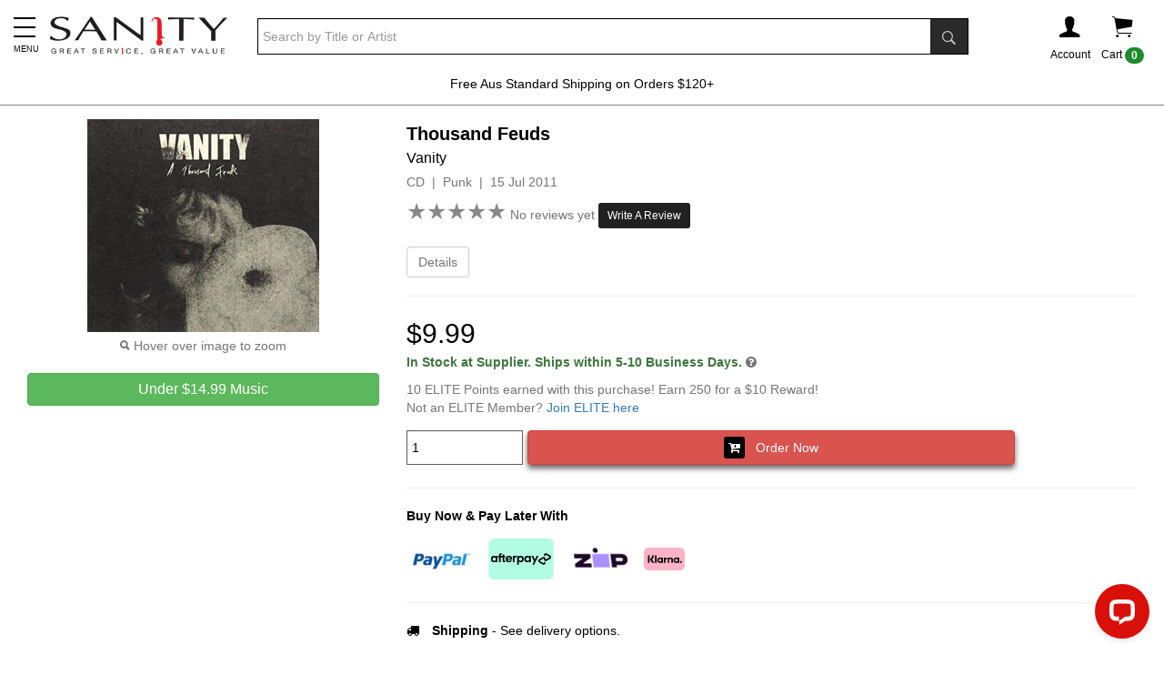

--- FILE ---
content_type: text/html; charset=utf-8
request_url: https://www.sanity.com.au/products/2201196/Thousand-Feuds
body_size: 21879
content:



<!DOCTYPE html>
<!--[if IE 9]> <html class="ie9 no-js" lang="en"> <![endif]-->
<!--[if (gt IE 9)|!(IE)]><!-->
<html class="no-js" lang="en">
<!--<![endif]-->
<head>

        <!-- Global Site Tag (gtag.js) - Google Analytics -->
        <script async src="https://www.googletagmanager.com/gtag/js?id=UA-71000113-1"></script>
        <script>
            window.dataLayer = window.dataLayer || [];
            function gtag() { dataLayer.push(arguments); }
            gtag('js', new Date());
            gtag('config', 'UA-71000113-1');

        </script>

    <title>Buy Vanity - Thousand Feuds on CD | On Sale Now With Fast Shipping</title>
    <meta charset="utf-8" />
    <meta http-equiv="X-UA-Compatible" content="IE=edge" />
    <meta name="viewport" content="width=device-width, initial-scale=1.0">
    <meta name="p:domain_verify" content="fa90c4d166254b66ba4a1975e9780fe9" />



        <meta name="keywords" content="New Thousand Feuds,Thousand Feuds CD,Thousand Feuds Pop CD,Buy Thousand Feuds,cheap Thousand Feuds,Pop CD,Pop,new Thousand Feuds,new Pop Vanity,new Thousand Feuds,latest Thousand Feuds" />
            <meta name="description" content="Hear Vanity on CD. Available At Sanity Online or In Store. Check out the Chart Topping Value &amp; Range of Music on CD and Vinyl at Sanity." />


        <!--Facebook Meta Tags-->
        <meta property="og:title" content="Thousand Feuds" />
        <meta property="og:type" content="website" />
        <meta property="og:url" content="https://www.sanity.com.au/products/2201196/Thousand-Feuds" />
        <meta property="og:image" content="https://www.sanity.com.au/media/Images/fullimage/402387/SDC_2201196_2017-19-9--01-03-43.jpg" />
        <meta property="og:site_name" content="Sanity" />
        <meta property="fb:app_id" content="226507949515" />

    
        <link rel="canonical" href="https://www.sanity.com.au/products/2201196/Thousand-Feuds" />
    <link rel="shortcut icon" href="/Content/Images/global/favicon.ico" type="image/x-icon" />

    <!-- CookiePro Cookies Consent Notice start for www.sanity.com.au -->

    <script src="https://cookie-cdn.cookiepro.com/scripttemplates/otSDKStub.js" type="text/javascript" charset="UTF-8" data-domain-script="087c3f25-6d9b-46cc-8bc1-eb19bb933f0b"></script>
    <script type="text/javascript">
        function OptanonWrapper() { }
    </script>
    <!-- CookiePro Cookies Consent Notice end for www.sanity.com.au -->

    <link href="/bundles/layoutcss?v=dq7q4__5DazIy32oQ3VfTeY5FS4Nqnt3nsJpGgIXJS81" rel="stylesheet"/>


    <script src="/bundles/layoutHjs?v=IEV-odqeQTXCOrKUN4aqReKurimW27wcwYR0llJy3cU1"></script>




                <!--Product Schema Mark Up-->
                <script type="application/ld+json">
                    {"@context":"https://schema.org/","@type":"Product","name":"Thousand Feuds","image":"https://www.sanity.com.au/media/Images/fullimage/402387/SDC_2201196_2017-19-9--01-03-43.jpg","releaseDate":"15 Jul 2011","sku":"2201196","gtin":"736211562784","offers":{"@type":"Offer","price":"9.99","priceCurrency":"AUD","availability":"InStock"}}
                </script>

    
        <!-- Google Tag Manager -->
        <script>
            (function (w, d, s, l, i) {
                w[l] = w[l] || []; w[l].push({
                    'gtm.start':
                        new Date().getTime(), event: 'gtm.js'
                }); var f = d.getElementsByTagName(s)[0],
                    j = d.createElement(s), dl = l != 'dataLayer' ? '&l=' + l : ''; j.async = true; j.src =
                        'https://www.googletagmanager.com/gtm.js?id=' + i + dl; f.parentNode.insertBefore(j, f);
            })(window, document, 'script', 'dataLayer', 'GTM-57DTKMF');</script>
        <!-- End Google Tag Manager -->
        <!-- Facebook Pixel Code -->
        <script>
            !function (f, b, e, v, n, t, s) {
                if (f.fbq) return; n = f.fbq = function () {
                    n.callMethod ?
                        n.callMethod.apply(n, arguments) : n.queue.push(arguments)
                }; if (!f._fbq) f._fbq = n;
                n.push = n; n.loaded = !0; n.version = '2.0'; n.queue = []; t = b.createElement(e); t.async = !0;
                t.src = v; s = b.getElementsByTagName(e)[0]; s.parentNode.insertBefore(t, s)
            }(window,
                document, 'script', 'https://connect.facebook.net/en_US/fbevents.js');

            fbq('init', '516868265187806');
            fbq('track', "PageView");</script>
        <noscript>
            <img height="1" width="1" style="display:none" src="https://www.facebook.com/tr?id=516868265187806&ev=PageView&noscript=1" alt="fbcc" />
        </noscript>
        <!-- End Facebook Pixel Code -->
        <!--GEO-->
        <script src="https://ssl.geoplugin.net/javascript.gp?k=d1e6b20cbcf01ca1" type="text/javascript"></script>
        <script>
            var geo_city = geoplugin_city();
            var geo_countryName = geoplugin_countryName();
            var geo_countryCode = geoplugin_countryCode();

            dataLayer.push({
                'event': "geo",
                'geocountryCode': geo_countryCode,
                'geocountryName': geo_countryName,
                'geocity': geo_city
            });
        </script>
        <!--Microsoft UET Ads-->
        <script>(function (w, d, t, r, u) { var f, n, i; w[u] = w[u] || [], f = function () { var o = { ti: "187105279", enableAutoSpaTracking: true }; o.q = w[u], w[u] = new UET(o), w[u].push("pageLoad") }, n = d.createElement(t), n.src = r, n.async = 1, n.onload = n.onreadystatechange = function () { var s = this.readyState; s && s !== "loaded" && s !== "complete" || (f(), n.onload = n.onreadystatechange = null) }, i = d.getElementsByTagName(t)[0], i.parentNode.insertBefore(n, i) })(window, document, "script", "//bat.bing.com/bat.js", "uetq");</script>





        <!-- Marketing dataLayer -->
        <script type="text/javascript">
            var dataLayer = dataLayer || [];
            //Criteo
            dataLayer.push({
            event: "crto_productpage",
            crto: {
                email: "",
                products: ["2201196"]
            }
            });

            //Unbxd
            dataLayer.push({
                event: 'unbxd_product_view',
                uniqueId: '330570'
            });

            //SDC
            dataLayer.push({
                event: 'sdcProductDetail',
                sku: '2201196',
                unit_price: 9.99,
                prod_availability: 'InStock'
            });
        </script>


        <!--Insider Product Object-->
        <script async type="text/javascript">
            window.insider_object = {
                "page": { "type": "Product" },
                "user": { "uuid": "", "gdpr_optin": true, "name": "", "surname": "", "email": "", "email_optin": true, "phone_number": "", "sms_optin": true, "language": "en-us" },
                "basket": { "currency": "AUD", "total": 0, "line_items": [] },
                "product": { "id": "2201196", "name": "Thousand Feuds", "taxonomy": ["Music","Rock/Pop","Punk"], "currency": "AUD", "unit_price": 9.99, "unit_sale_price": 9.99, "url": "https://www.sanity.com.au/products/2201196/Thousand-Feuds", "product_image_url": "https://www.sanity.com.au/media/Images/fullimage/402387/SDC_2201196_2017-19-9--01-03-43.jpg" },
                "custom": { "prod_availability": "InStock" }
            }
        </script>



    



        <!--Unbxd-->
        <!--Unbxd Styles-->
            <link href="https://d21gpk1vhmjuf5.cloudfront.net/sanity-com-au807721559915031_autosuggest.css" rel="stylesheet" />
        <!--End Unbxd Styles-->
        <!--End Unbxd-->

    <!--Klaviyo-->
    <script type="application/javascript" async src="https://static.klaviyo.com/onsite/js/klaviyo.js?company_id=N6MUxN"></script>

        <style>
            .earnelitepoints {
                display: none;
            }
        </style>

</head>
<body>
        <!-- Google Tag Manager (noscript) -->
        <noscript><iframe src="https://www.googletagmanager.com/ns.html?id=GTM-57DTKMF" height="0" width="0" style="display:none;visibility:hidden"></iframe></noscript>
        <!-- End Google Tag Manager (noscript) -->


    
<script src="https://www.google.com/recaptcha/api.js" async defer></script>

<script>
    function verifyPreviewCaptcha() {
        document.getElementById("addreviewbtn").disabled = false;
    }
</script>

<div class="modal fade" id="WriteAReviewModal" role="dialog" aria-labelledby="WriteAReviewModalLabel" aria-hidden="true">
    <div class="modal-dialog" role="document">
        <div class="modal-content">
            <div class="modal-header">
                <h4 class="modal-title col-xs-10" id="WriteAReviewModalLabel">Write A Review</h4>
                <button type="button" class="close col-xs-2 text-right" data-dismiss="modal" aria-label="Close">
                    <span aria-hidden="true">&times;</span>
                </button>
            </div>
            <div class="modal-body" id="WriteAReviewModal-Body">
                <form>
                    <div class="form-group">
                        <div id="validation-error"></div>
                        <h4>Thousand Feuds</h4>
                        <label for="rating" class="col-form-label">Rating <span class="text-8 text-danger">Required</span></label>
                        <div class="rating" style="cursor:pointer;">
                            <span id="1" onmouseover="beforeMouseDownRate(event)" onmouseout="beforeMouseDownUnrate()" onmousedown="onMouseDownRate(event)">★</span>
                            <span id="2" onmouseover="beforeMouseDownRate(event)" onmouseout="beforeMouseDownUnrate()" onmousedown="onMouseDownRate(event)">★</span>
                            <span id="3" onmouseover="beforeMouseDownRate(event)" onmouseout="beforeMouseDownUnrate()" onmousedown="onMouseDownRate(event)">★</span>
                            <span id="4" onmouseover="beforeMouseDownRate(event)" onmouseout="beforeMouseDownUnrate()" onmousedown="onMouseDownRate(event)">★</span>
                            <span id="5" onmouseover="beforeMouseDownRate(event)" onmouseout="beforeMouseDownUnrate()" onmousedown="onMouseDownRate(event)">★</span>
                        </div>
                        <label class="col-form-label">Click to rate!</label>
                    </div>
                    <div class="form-group">
                        <label for="alias-name" class="col-form-label">Nickname</label>
                        <input type="text" class="form-control" id="alias-name" maxlength="200">
                        <input type="text" name="ReviewCtcTb" id="review-ctc" class="hidden" />
                    </div>
                    <div class="form-group">
                        <label for="message-text" class="col-form-label">Review <span class="text-8 text-danger">Required</span></label>
                        <textarea class="form-control" id="review-text" maxlength="4000"></textarea>
                    </div>
                    <input type="hidden" value="330570" id="product-id" />
                    <input type="hidden" id="product-user-rating" name="product-user-rating-name" />

                    <div class="m-t-20">
                        <div align="center" class="g-recaptcha" data-sitekey="6Ld7WskUAAAAAB0LZxWDJTtnutvD49xg6F2rcfFu" data-callback="verifyPreviewCaptcha"></div>
                    </div>
                </form>
            </div>
            <div class="modal-footer">
                <button type="button" class="btn btn-secondary" data-dismiss="modal">Close</button>
                <button type="button" class="btn btn-primary addreviewbtn" id="addreviewbtn" disabled>Submit</button>
            </div>

        </div>
    </div>
</div>






            <!-- Modal -->
<div class="modal fade" id="myGenericModal" role="dialog">
    <div class="modal-dialog">
        <!-- Modal content-->
        <div class="modal-content">
            <div class="modal-header">
                <button type="button" class="close" data-dismiss="modal">&times;</button>
                <h4 class="modal-title" id="Modal-Title">Sanity</h4>
            </div>
            <div class="modal-body">
                <div id="myGenericModal-Body"></div>
            </div>
            <div class="modal-footer clearfix">
                <button class="btn btn-default btn-block" data-dismiss="modal">Continue Shopping</button>
            </div>
        </div>

    </div>
</div>



    
        <!-- Modal -->
<div class="modal fade" id="myWishListModal" role="dialog">
    <div class="modal-dialog">
        <!-- Modal content-->
        <div class="modal-content">
            <div class="modal-header">
                <button type="button" class="close" data-dismiss="modal">&times;</button>
                <h4 class="modal-title" id="Modal-Title">Item has been added to your wish list</h4>
            </div>
            <div class="modal-body">
                <div id="myWishListModal-Body"></div>
            </div>
            <div class="hidden-xs modal-footer clearfix">
                <button class="btn btn-default pull-left" data-dismiss="modal">Continue Shopping</button>
                <a href="/customer/wishlist" class="btn btn-danger pull-right">View Wish List</a>
            </div>
            <div class="visible-xs modal-footer">
                <a href="/customer/wishlist" class="btn btn-danger btn-block m-t-10">View Wish List</a>
                <button class="btn btn-default btn-block m-t-10" data-dismiss="modal">Continue Shopping</button>
            </div>
        </div>

    </div>
</div>


            <!-- Modal -->
<div class="modal fade" id="myModal" role="dialog">
    <div class="modal-dialog">
        <!-- Modal content-->
        <div class="modal-content">
            <div class="modal-header">
                <button type="button" class="close" data-dismiss="modal">&times;</button>
                <h4 class="modal-title" id="Modal-Title">Item has been added to your cart</h4>
            </div>
            <div class="modal-body">
                <div id="myModal-Body"></div>
            </div>
            <div class="hidden-xs modal-footer clearfix">
                <button class="btn btn-default pull-left" data-dismiss="modal">Continue Shopping</button>
                <a href="/checkout" class="btn btn-danger pull-right" onclick="ResetExpressCheckout();">Checkout</a>
                <a href="/cart" class="btn btn-default pull-right">View Cart</a>
            </div>
            <div class="visible-xs modal-footer">
                <a href="/checkout" class="btn btn-danger btn-block m-t-10" onclick="ResetExpressCheckout();">Checkout</a>
                <a href="/cart" class="btn btn-default btn-block m-t-10">View Cart</a>
                <button class="btn btn-default btn-block m-t-10" data-dismiss="modal">Continue Shopping</button>
            </div>
            <div class="p-10 m-b-20 clearfix mini-express-btns">
                <div class="hr-txt">OR</div>
                <div class="m-t-10">
                    <div class="afterpay-express-btn mini-afterpay-express-btn" data-afterpay-entry-point="mini-cart"></div>
                </div>
                <div class="clearfix">
                    <klarna-express-button class="klarna-expr-btn btn-block mini-klarna-expr-btn" data-locale="en-AU" data-label="default" data-dismiss="modal" />
                </div>
            </div>
        </div>

    </div>
</div>


    <div class="sideMenu">
    <div class="sidemenu-close-btn">
        <i class="fa fa-close"></i>
    </div>

    <div id="sidemenulistid" style="height:100vh; overflow-y:auto; overflow-x:hidden;">
        <div class="sideMenu-header">
            <a href="/customer/account">
                <img src="/Content/Images/global/footer-i.png" alt="i-logo" style="max-height:20px; margin-right:15px;" /><b>Sign In / Register</b>
            </a>
        </div>
        <div id="sidemenulist-id"></div>
    </div>

</div>
<div class="sideMenuOverlay"></div>

<script>
    $(document).ready(function () {
        GetSideMenuList(0, '');
    });
</script>




    <div class="body-header">
        <div class="container">
            <table style="width:100%;">
                <tr>
                    <td style="width:2%; padding-right:10px;" class="visible-xs visible-sm mega-menu-mini-layout">
                        <div class="c-pointer mob-menuIcon">
                            <button class="menu"><span class="menu__icon-bar"> </span></button><span id="menu__icon-bar-text" class="text-9">MENU</span>
                        </div>
                    </td>
                    <td style="width:10%;"><a href="/"><img src="/Content/Images/global/logo.png" class="logo" alt="sanity" /></a></td>
                    <td style="width:70%; padding-left: 30px;" class="hidden-xs">
                            <div>
<form action="/search" method="get">                                    <table cellpadding="0" cellspacing="0" class="search-container">
                                        <tr>
                                            <td>
                                                <input type="search" name="sanquery" class="form-control search-input unbxdsearchbox" autocomplete="off" placeholder="Search by Title or Artist" />
                                            </td>
                                            <td style="width:1%; background-color:black;"><button class="btn searchbox-button"><span class="ion-ios-search-strong"></span></button></td>
                                        </tr>
                                    </table>
</form>                            </div>
                    </td>
                    <td style="width:10%;">
                        <div class="header-nav-container">
                            <div class="clearfix">
                                <div class="pull-right hidden-xs">
                                    <div class="header-icon-div" id="cart" data-toggle="collapse" data-target=".shoppingcart-container" title="Shopping cart">
                                        <div>
                                            <span class="ion-ios-cart headerIcon"></span>

                                        </div>
                                        <div>Cart <span class="badge CartCountMarkUp">0</span></div>
                                    </div>
                                    


<div class="collapse shoppingcart-container">
    <div class="shopppingcart-arrow-up"></div>
    <div class="shopping-cart">
        <div class="shopping-cart-header">
            <span class="ion-ios-cart cart-icon"></span><span class="badge CartCountMarkUp">0</span>
            <div class="shopping-cart-total">
                <span class="lighter-text">Total:</span>
                <span class="main-color-text CartTotalMarkUp">$0.00</span>
            </div>
        </div> <!--end shopping-cart-header -->
        <div class="shopping-cart-item-container CartItemsMarkUp">
        </div>
        <div class="shoppingcart-buttons clearfix">
            <div class="clearfix">
                <a href="/cart" class="btn btn-default w-48">Cart</a>
                <a href="/checkout" class="btn btn-danger w-48 pull-right" onclick="ResetExpressCheckout();">Checkout</a>
            </div>
            <div class="m-t-10 mini-express-btns">
                <div class="hr-txt">OR</div>
                <div class="m-t-10">
                    <div class="afterpay-express-btn mini-afterpay-express-btn" data-afterpay-entry-point="mini-cart"></div>
                </div>
                <div class="clearfix">
                    
                    <klarna-express-button class="klarna-expr-btn btn-block mini-klarna-expr-btn" data-locale="en-AU" data-label="default" />
                </div>
            </div>
        </div>
    </div>
</div>





                                </div>
                                <div class="pull-right visible-xs">
                                    <a href="/checkout/cart">
                                        <div class="header-icon-div" title="Shopping cart">
                                            <div>
                                                <span class="ion-ios-cart headerIcon"></span>
                                            </div>
                                            <div style="position:absolute; margin-top:-44px; margin-left:25px;"><span class="badge CartCountMarkUp">0</span></div>
                                        </div>
                                    </a>
                                </div>
                                <div class="pull-right">
                                        <div class="header-icon-div" data-toggle="collapse" data-target=".poplogin-container" title="Shopping cart">
                                            <div>
                                                <span class="ion-person headerIcon"></span>
                                            </div>
                                            <div class="hidden-xs">Account</div>
                                        </div>
                                        <div>


<div class="collapse poplogin-container">
    <div class="poplogin-arrow-up"></div>
<form action="/Customer/PopLogin?ReturnUrl=https%3A%2F%2Fwww.sanity.com.au%2Fproducts%2F2201196%2FThousand-Feuds" method="post"><input name="__RequestVerificationToken" type="hidden" value="trO9BjT22qwtiS8J8uOkbCQuUAEbBudOp4et2YKb84p-gPv9nFFKdCxNFZmXwuuQ48oTYPUFsHh8pZ1KFPToTCft4_VMwTTCW5agUII19ms1" />        <div class="clearfix poplogin-box">
            <div class="clearfix">
                <span class="pull-right poplogin-close "><i class="fa fa-close"></i></span>
            </div>

            <p class="text-center text-15">Existing Members</p>
            <div class="form-group">
                Email *
                <input type="email" name="UserName" placeholder="Email address" class="form-control" />
            </div>
            <div class="form-group">
                Password *
                <input type="password" name="Password" placeholder="Password" class="form-control pop-l-pw" autocomplete="off" />
                <span toggle=".pop-l-pw" class="fa fa-eye toggle-password"></span>
                <input type="text" name="UserCtcTb" id="UserCtcTbId" class="hidden" />
            </div>
            <div class="form-group">
                <p><a href="/customer/forgottenpassword" class="text-danger">Forgotten password? Click here.</a></p>
            </div>
            <div class="form-group">
                <button name="LoginBtn" class="btn btn-block btn-danger">Log In</button>
            </div>
            <hr />
            <p class="text-15 text-center">New to Sanity?</p>
            <div class="form-group">
                <a href="/customer/register" class="btn btn-block btn-danger">Register</a>
            </div>
        </div>
</form></div>
</div>
                                </div>

                            </div>
                        </div>
                    </td>
                </tr>
            </table>

                <div class="hidden-lg hidden-md hidden-sm m-t-10">
<form action="/search" method="get">                        <table cellpadding="0" cellspacing="0" class="search-container m-b-10">
                            <tr>
                                <td>
                                    <input type="search" name="sanquery" class="form-control search-input unbxdsearchbox" autocomplete="off" placeholder="Search by Title or Artist" />
                                </td>
                                <td style="width:1%; background-color:black;"><button class="btn searchbox-button"><span class="ion-ios-search-strong"></span></button></td>
                            </tr>
                        </table>
</form>
                </div>
        </div>
        
<span class="megamenu-down-arrow visible-xs visible-sm">
    <svg fill="none" stroke="#eee" viewBox="0 0 24 24" xmlns="https://www.w3.org/2000/svg">
        <path stroke-linecap="round" stroke-linejoin="round" stroke-width="2" d="M19 13l-7 7-7-7m14-8l-7 7-7-7"></path>
    </svg>
</span>
<div class="mega-menu-bar visible-md visible-lg">
    <div class="container">
        <div class="mega-menu-container">
            <div style="padding-left:0; padding-right:0;">
                <nav class="navbar navbar-default">
                    <div class="collapse navbar-collapse">
                        <ul class="nav navbar-nav navbar-block">


                            <li class="dropdown mega-dropdown megamenu-svg-icon" style="margin-left:-13px;">
    <a href="#" class="mega-drop-down-title mega-dropdown-main-title" style="margin-top:8px; color:#EF8331; line-height:1.6;">
        <p class="text-bold"><span style="font-size:18px;"><i class="fa fa-chevron-down"></i></span> <br />SHOP BY DEPARTMENT</p>
    </a>
    <div class="dropdown-menu mega-dropdown-menu fleximegamenu-categories">
        <div id="fleximegamenu-categories-containerid" class="clearfix"></div>
    </div>
</li>

<script>
    $(document).ready(function () {
        GetFlexiMegaMenuSubCategories(0);
    });
</script>




<li class="dropdown mega-dropdown megamenu-svg-icon" style="background: url(/contentimages/megamenu/29761.svg);">
                                    <a href="https://www.sanity.com.au/featured/95/All-CD-DVD--TV-Sales	" class="mega-drop-down-title mega-dropdown-main-title m-t-20" style="color:#e40000;font-weight: bold;">Shop By $</a>
                                </li>
<li class="dropdown mega-dropdown megamenu-svg-icon" style="background: url(/contentimages/megamenu/18311.svg);">
                                    <a href="https://www.sanity.com.au/genre/Movies" class="mega-drop-down-title mega-dropdown-main-title m-t-20" style="">Movies</a>
                                        <div class="dropdown-menu mega-dropdown-menu">
                                                <div class="col-md-4">
                                                        <a href="https://www.sanity.com.au/genre/Movies"><h4 class="row mega-title">View All Movies &nbsp; <i class="fa fa-caret-right" aria-hidden="true"></i></h4></a>

                                                    <div class="carousel-fade" data-ride="carousel" data-interval="4000">
                                                        <div class="carousel-inner">

                                                                    <div class="item active">

                                                                        <a href="https://www.sanity.com.au/specials/9690/One-Battle-After-Another" title="One Battle After Another">
                                                                            <img class="img-responsive" alt="One Battle After Another" src="/contentimages/megamenu/31410.jpg">
                                                                        </a>
                                                                    </div>
                                                                    <div class="item">

                                                                        <a href="https://www.sanity.com.au/specials/9779/Roofman" title="Roofman">
                                                                            <img class="img-responsive" alt="Roofman" src="/contentimages/megamenu/31411.jpg">
                                                                        </a>
                                                                    </div>
                                                                    <div class="item">

                                                                        <a href="https://www.sanity.com.au/specials/6262/Bad-Guys" title="Bad Guys">
                                                                            <img class="img-responsive" alt="Bad Guys" src="/contentimages/megamenu/31413.jpg">
                                                                        </a>
                                                                    </div>
                                                        </div>
                                                    </div>
                                                </div>

                                                <div class="col-md-2 category-col">
                                                    <h4 class="row mega-title">Categories</h4>
                                                    <ul class="mega-content-ul">
                                                            <li><a href="https://www.sanity.com.au/genre/Movies/Action">Action</a></li>
                                                            <li><a href="https://www.sanity.com.au/genre/Movies/Anime">Anime</a></li>
                                                            <li><a href="https://www.sanity.com.au/genre/Movies/Classic">Classic</a></li>
                                                            <li><a href="https://www.sanity.com.au/genre/Movies/Comedy">Comedy</a></li>
                                                            <li><a href="https://www.sanity.com.au/genre/Movies/Drama">Drama</a></li>
                                                            <li><a href="https://www.sanity.com.au/genre/Movies/Family">Family</a></li>
                                                            <li><a href="https://www.sanity.com.au/genre/Movies/Fantasy">Fantasy</a></li>
                                                            <li><a href="https://www.sanity.com.au/genre/Movies/ForeignFilms">Foreign Films</a></li>
                                                            <li><a href="https://www.sanity.com.au/genre/Movies/Horror">Horror</a></li>
                                                            <li><a href="https://www.sanity.com.au/genre/Movies/Musical">Musical</a></li>
                                                            <li><a href="https://www.sanity.com.au/genre/Movies/Romance">Romance</a></li>
                                                            <li><a href="https://www.sanity.com.au/genre/Movies/SciFi">Sci-Fi</a></li>
                                                            <li><a href="https://www.sanity.com.au/genre/Movies/SpecialInterest">Special Interest</a></li>
                                                            <li><a href="https://www.sanity.com.au/genre/Movies/Sport">Sport</a></li>
                                                            <li><a href="https://www.sanity.com.au/genre/Movies/Thriller">Thriller</a></li>
                                                            <li><a href="https://www.sanity.com.au/genre/Movies/War">War</a></li>
                                                            <li><a href="https://www.sanity.com.au/genre/Movies/Western">Western</a></li>
                                                        <li><a class="view-more btn btn-danger btn-sm" href="https://www.sanity.com.au/genre/Movies">View all</a></li>
                                                    </ul>
                                                </div>

                                                    <div class="col-md-2 column-n">
                                                            <h4 class="row mega-title">Trending Movies</h4>
                                                            <ul class="mega-content-ul">
                                                                    <li>
                                                                        <a href=https://www.sanity.com.au/specials/6262/Bad-Guys>Bad Guys</a>
                                                                    </li>
                                                                    <li>
                                                                        <a href=https://www.sanity.com.au/specials/9344/TRON>TRON</a>
                                                                    </li>
                                                                    <li>
                                                                        <a href=https://www.sanity.com.au/specials/9630/A-Big-Bold-Beautiful-Journey>A Big Bold Beautiful Journey</a>
                                                                    </li>
                                                                    <li>
                                                                        <a href=https://www.sanity.com.au/specials/1155/Downton-Abbey>Downton Abbey</a>
                                                                    </li>
                                                                    <li>
                                                                        <a href=https://www.sanity.com.au/specials/438/Disneys-Avatar>Avatar</a>
                                                                    </li>
                                                                    <li>
                                                                        <a href=https://www.sanity.com.au/specials/7818/Wicked>Wicked</a>
                                                                    </li>
                                                                    <li>
                                                                        <a href=https://www.sanity.com.au/specials/2163/Jurassic-World>Jurassic World</a>
                                                                    </li>
                                                                    <li>
                                                                        <a href=https://www.sanity.com.au/specials/3606/Everything-AFL>AFL</a>
                                                                    </li>
                                                                    <li>
                                                                        <a href=https://www.sanity.com.au/specials/2378/DC>DC Movies</a>
                                                                    </li>
                                                                    <li>
                                                                        <a href=https://www.sanity.com.au/specials/7127/Formula-1>Formula 1</a>
                                                                    </li>
                                                                    <li>
                                                                        <a href=https://www.sanity.com.au/specials/2004/How-To-Train-Your-Dragon>How To Train Your Dragon</a>
                                                                    </li>
                                                                    <li>
                                                                        <a href=https://www.sanity.com.au/specials/3986/Karate-Kid>Karate Kid </a>
                                                                    </li>
                                                                    <li>
                                                                        <a href=https://www.sanity.com.au/specials/1675/The-Conjuring>The Conjuring</a>
                                                                    </li>
                                                                    <li>
                                                                        <a href=https://www.sanity.com.au/specials/6626/Mission-Impossible>Mission Impossible</a>
                                                                    </li>
                                                                    <li>
                                                                        <a href=https://www.sanity.com.au/specials/3908/Lord-Of-The-Rings>Lord Of The Rings</a>
                                                                    </li>
                                                                    <li>
                                                                        <a href=https://www.sanity.com.au/specials/2348/Deadpool>Deadpool </a>
                                                                    </li>
                                                                    <li>
                                                                        <a href=https://www.sanity.com.au/specials/2928/Spiderman>Spider-Man</a>
                                                                    </li>
                                                                    <li>
                                                                        <a href=https://www.sanity.com.au/specials/1119/Marvel-Movies>Marvel Movies</a>
                                                                    </li>
                                                                    <li>
                                                                        <a href=https://www.sanity.com.au/specials/649/Fast-And-Furious>Fast And Furious</a>
                                                                    </li>
                                                                    <li>
                                                                        <a href=https://www.sanity.com.au/specials/2500/Pokemon>Pokemon</a>
                                                                    </li>
                                                                    <li>
                                                                        <a href=https://www.sanity.com.au/specials/4986/Dreamworks>Dreamworks</a>
                                                                    </li>
                                                                    <li>
                                                                        <a href=https://www.sanity.com.au/specials/2574/Everything-Harry-Potter>Harry Potter</a>
                                                                    </li>
                                                                    <li>
                                                                        <a href=https://www.sanity.com.au/specials/2232/Star-Wars>Star Wars</a>
                                                                    </li>

                                                            </ul>
                                                    </div>
                                                    <div class="col-md-2 column-n">
                                                            <h4 class="row mega-title">Specials</h4>
                                                            <ul class="mega-content-ul">
                                                                    <li>
                                                                        <a href=https://www.sanity.com.au/specials/6928/799-Movies>Movies From $7.99</a>
                                                                    </li>
                                                                    <li>
                                                                        <a href=https://www.sanity.com.au/specials/6925/Movies-from-1199>Movies From $11.99</a>
                                                                    </li>
                                                                    <li>
                                                                        <a href=https://www.sanity.com.au/specials/6922/Movies-from-1499>Movies From $14.99</a>
                                                                    </li>
                                                                    <li>
                                                                        <a href=https://www.sanity.com.au/specials/7602/Movies-from-1999>Movies from $19.99</a>
                                                                    </li>
                                                                    <li>
                                                                        <a href=https://www.sanity.com.au/specials/4705/Under-30-4K-UHD>Under $30 UHD</a>
                                                                    </li>

                                                            </ul>
                                                    </div>
                                                    <div class="col-md-2 column-n">
                                                            <h4 class="row mega-title">Quick Links</h4>
                                                            <ul class="mega-content-ul">
                                                                    <li>
                                                                        <a href=https://www.sanity.com.au/specials/7698/Hottest-Movie-Pre-Orders>Hottest Pre-Orders</a>
                                                                    </li>
                                                                    <li>
                                                                        <a href=https://www.sanity.com.au/specials/2889/New-Release-Movies>New Release Movies</a>
                                                                    </li>
                                                                    <li>
                                                                        <a href=https://www.sanity.com.au/specials/1127/New-Release-DVD--Blu-ray>New Release DVD &amp; Blu-ray</a>
                                                                    </li>
                                                                    <li>
                                                                        <a href=https://www.sanity.com.au/specials/6866/Everything-Disney>Disney</a>
                                                                    </li>
                                                                    <li>
                                                                        <a href=https://www.sanity.com.au/specials/5876/Movie-Collections>Movie Collections</a>
                                                                    </li>
                                                                    <li>
                                                                        <a href=https://www.sanity.com.au/specials/5551/Australian-Movies>Australian Movies</a>
                                                                    </li>
                                                                    <li>
                                                                        <a href=https://www.sanity.com.au/specials/4295/Hallmark-Collections>Hallmark Collections</a>
                                                                    </li>
                                                                    <li>
                                                                        <a href=https://www.sanity.com.au/specials/2081/Christmas-Movies>Christmas Movies</a>
                                                                    </li>
                                                                    <li>
                                                                        <a href=https://www.sanity.com.au/specials/554/SignedBonus-Offers>Bonus Offers</a>
                                                                    </li>
                                                                    <li>
                                                                        <a href=https://www.sanity.com.au/specials/6996/Blu-Ray-3D>Blu-Ray 3D</a>
                                                                    </li>
                                                                    <li>
                                                                        <a href=https://www.sanity.com.au/specials/9101/Steelbooks>Steelbooks</a>
                                                                    </li>
                                                                    <li>
                                                                        <a href=https://www.sanity.com.au/specials/2887/4K-UHD-Movies>UHD Movies</a>
                                                                    </li>
                                                                    <li>
                                                                        <a href=https://www.sanity.com.au/specials/2172/In-Cinemas--TV>In Cinemas &amp; TV</a>
                                                                    </li>
                                                                    <li>
                                                                        <a href=https://www.sanity.com.au/competition>Competitions</a>
                                                                    </li>

                                                            </ul>
                                                    </div>
                                        </div>
                                </li>
<li class="dropdown mega-dropdown megamenu-svg-icon" style="background: url(/contentimages/megamenu/18313.svg);">
                                    <a href="https://www.sanity.com.au/genre/Music" class="mega-drop-down-title mega-dropdown-main-title m-t-20" style="">Music</a>
                                        <div class="dropdown-menu mega-dropdown-menu">
                                                <div class="col-md-4">
                                                        <a href="https://www.sanity.com.au/genre/Music"><h4 class="row mega-title">View All Music &nbsp; <i class="fa fa-caret-right" aria-hidden="true"></i></h4></a>

                                                    <div class="carousel-fade" data-ride="carousel" data-interval="4000">
                                                        <div class="carousel-inner">

                                                                    <div class="item active">

                                                                        <a href="https://www.sanity.com.au/specials/7818/Wicked" title="Wicked">
                                                                            <img class="img-responsive" alt="Wicked" src="/contentimages/megamenu/31094.jpg">
                                                                        </a>
                                                                    </div>
                                                                    <div class="item">

                                                                        <a href="https://www.sanity.com.au/specials/883/Taylor-Swift" title="Taylor Swift">
                                                                            <img class="img-responsive" alt="Taylor Swift" src="/contentimages/megamenu/30970.jpg">
                                                                        </a>
                                                                    </div>
                                                                    <div class="item">

                                                                        <a href="https://www.sanity.com.au/specials/2422/Jimmy-Barnes" title="Jimmy Barnes">
                                                                            <img class="img-responsive" alt="Jimmy Barnes" src="/contentimages/megamenu/30702.png">
                                                                        </a>
                                                                    </div>
                                                        </div>
                                                    </div>
                                                </div>

                                                <div class="col-md-2 category-col">
                                                    <h4 class="row mega-title">Categories</h4>
                                                    <ul class="mega-content-ul">
                                                            <li><a href="https://www.sanity.com.au/genre/Music/Alternative">Alternative</a></li>
                                                            <li><a href="https://www.sanity.com.au/genre/Music/Blues">Blues</a></li>
                                                            <li><a href="https://www.sanity.com.au/genre/Music/Childrens">Childrens</a></li>
                                                            <li><a href="https://www.sanity.com.au/genre/Music/Christmas">Christmas</a></li>
                                                            <li><a href="https://www.sanity.com.au/genre/Music/Classical">Classical</a></li>
                                                            <li><a href="https://www.sanity.com.au/genre/Music/Comedy">Comedy</a></li>
                                                            <li><a href="https://www.sanity.com.au/genre/Music/Country">Country</a></li>
                                                            <li><a href="https://www.sanity.com.au/genre/Music/Dance">Dance</a></li>
                                                            <li><a href="https://www.sanity.com.au/genre/Music/EasyListening">Easy Listening</a></li>
                                                            <li><a href="https://www.sanity.com.au/genre/Music/HardRock">Hard Rock</a></li>
                                                            <li><a href="https://www.sanity.com.au/genre/Music/Jazz">Jazz</a></li>
                                                            <li><a href="https://www.sanity.com.au/genre/Music/Urban">Rap/Hip-Hop/RnB</a></li>
                                                            <li><a href="https://www.sanity.com.au/genre/Music/RockAndPop">Rock/Pop</a></li>
                                                            <li><a href="https://www.sanity.com.au/genre/Music/Soundtrack">Soundtrack</a></li>
                                                            <li><a href="https://www.sanity.com.au/genre/Music/Specialist">Specialist</a></li>
                                                            <li><a href="https://www.sanity.com.au/genre/Music/Various">Various</a></li>
                                                            <li><a href="https://www.sanity.com.au/genre/Music/Visual">Visual</a></li>
                                                            <li><a href="https://www.sanity.com.au/genre/Music/World">World</a></li>
                                                        <li><a class="view-more btn btn-danger btn-sm" href="https://www.sanity.com.au/genre/Music">View all</a></li>
                                                    </ul>
                                                </div>

                                                    <div class="col-md-2 column-n">
                                                            <h4 class="row mega-title">Trending Music</h4>
                                                            <ul class="mega-content-ul">
                                                                    <li>
                                                                        <a href=https://www.sanity.com.au/specials/2422/Jimmy-Barnes>Jimmy Barnes</a>
                                                                    </li>
                                                                    <li>
                                                                        <a href=https://www.sanity.com.au/specials/883/Taylor-Swift>Taylor Swift</a>
                                                                    </li>
                                                                    <li>
                                                                        <a href=https://www.sanity.com.au/specials/1027/Bruce-Springsteen>Bruce Springsteen</a>
                                                                    </li>
                                                                    <li>
                                                                        <a href=https://www.sanity.com.au/specials/3247/The-Beatles>The Beatles</a>
                                                                    </li>
                                                                    <li>
                                                                        <a href=https://www.sanity.com.au/specials/7562/Teddy-Swims>Teddy Swims</a>
                                                                    </li>
                                                                    <li>
                                                                        <a href=https://www.sanity.com.au/specials/4727/Cold-Chisel>Cold Chisel</a>
                                                                    </li>
                                                                    <li>
                                                                        <a href=https://www.sanity.com.au/specials/3635/Calum-Scott>Calum Scott</a>
                                                                    </li>
                                                                    <li>
                                                                        <a href=https://www.sanity.com.au/specials/3839/Pink-Floyd>Pink Floyd</a>
                                                                    </li>
                                                                    <li>
                                                                        <a href=https://www.sanity.com.au/specials/1472/Bon-Jovi>Bon Jovi</a>
                                                                    </li>
                                                                    <li>
                                                                        <a href=https://www.sanity.com.au/specials/1279/Guy-Sebastian>Guy Sebastian</a>
                                                                    </li>
                                                                    <li>
                                                                        <a href=https://www.sanity.com.au/specials/2568/Robbie-Williams>Robbie Williams</a>
                                                                    </li>
                                                                    <li>
                                                                        <a href=https://www.sanity.com.au/specials/2818/Paul-Kelly>Paul Kelly</a>
                                                                    </li>
                                                                    <li>
                                                                        <a href=https://www.sanity.com.au/specials/220/ACDC>ACDC</a>
                                                                    </li>
                                                                    <li>
                                                                        <a href=https://www.sanity.com.au/specials/1938/5-Seconds-Of-Summer>5 Seconds of Summer</a>
                                                                    </li>
                                                                    <li>
                                                                        <a href=https://www.sanity.com.au/specials/4474/Oasis>Oasis</a>
                                                                    </li>
                                                                    <li>
                                                                        <a href=https://www.sanity.com.au/specials/712/Miley-Cyrus>Miley Cyrus</a>
                                                                    </li>
                                                                    <li>
                                                                        <a href=https://www.sanity.com.au/specials/1984/Ariana-Grande>Ariana Grande</a>
                                                                    </li>
                                                                    <li>
                                                                        <a href=https://www.sanity.com.au/specials/5290/Linkin-Park>Linkin Park</a>
                                                                    </li>
                                                                    <li>
                                                                        <a href=https://www.sanity.com.au/specials/4142/Lady-Gaga>Lady Gaga</a>
                                                                    </li>
                                                                    <li>
                                                                        <a href=https://www.sanity.com.au/specials/2264/Selena-Gomez>Selena Gomez</a>
                                                                    </li>
                                                                    <li>
                                                                        <a href=https://www.sanity.com.au/specials/4766/John-Farnham>John Farnham</a>
                                                                    </li>
                                                                    <li>
                                                                        <a href=https://www.sanity.com.au/specials/7656/Sabrina-Carpenter>Sabrina Carpenter</a>
                                                                    </li>
                                                                    <li>
                                                                        <a href=https://www.sanity.com.au/specials/3325/Human-Nature>Human Nature</a>
                                                                    </li>
                                                                    <li>
                                                                        <a href=https://www.sanity.com.au/specials/4611/So-Fresh-Hits>So Fresh</a>
                                                                    </li>
                                                                    <li>
                                                                        <a href=https://www.sanity.com.au/specials/4654/ABBA>ABBA</a>
                                                                    </li>
                                                                    <li>
                                                                        <a href=https://www.sanity.com.au/specials/3521/Queen>Queen</a>
                                                                    </li>

                                                            </ul>
                                                    </div>
                                                    <div class="col-md-2 column-n">
                                                            <h4 class="row mega-title">Specials</h4>
                                                            <ul class="mega-content-ul">
                                                                    <li>
                                                                        <a href=https://www.sanity.com.au/specials/1010/Under-15-Music>Under $15 CD</a>
                                                                    </li>
                                                                    <li>
                                                                        <a href=https://www.sanity.com.au/specials/299/Music-from-1999>Music from $19.99</a>
                                                                    </li>
                                                                    <li>
                                                                        <a href=https://www.sanity.com.au/specials/2699/Under-30-Vinyl>Under $30 Vinyl</a>
                                                                    </li>
                                                                    <li>
                                                                        <a href=https://www.sanity.com.au/specials/2668/Music-from-1499>Music from $14.99</a>
                                                                    </li>

                                                            </ul>
                                                    </div>
                                                    <div class="col-md-2 column-n">
                                                            <h4 class="row mega-title">Quick Links</h4>
                                                            <ul class="mega-content-ul">
                                                                    <li>
                                                                        <a href=https://www.sanity.com.au/cacheservice/GRES0002?sckey=MegaMenu >Band Merch</a>
                                                                    </li>
                                                                    <li>
                                                                        <a href=https://www.sanity.com.au/specials/7444/Band-Shirts>Band Shirts</a>
                                                                    </li>
                                                                    <li>
                                                                        <a href=https://www.sanity.com.au/specials/7135/Hottest-Music-Pre-Orders>Hottest Music Pre-Orders</a>
                                                                    </li>
                                                                    <li>
                                                                        <a href=https://www.sanity.com.au/specials/9037/Classical-Music-Pre-Orders>Classical Music Pre-Orders</a>
                                                                    </li>
                                                                    <li>
                                                                        <a href=https://www.sanity.com.au/specials/1275/New-Release-Music>New Release Music</a>
                                                                    </li>
                                                                    <li>
                                                                        <a href=https://www.sanity.com.au/specials/9052/New-Release-Classical-Music>New Release Classical Music</a>
                                                                    </li>
                                                                    <li>
                                                                        <a href=https://www.sanity.com.au/specials/7400/Hottest-Music-Additions>Hottest Music Additions</a>
                                                                    </li>
                                                                    <li>
                                                                        <a href=https://www.sanity.com.au/specials/4327/K-POP>K-POP</a>
                                                                    </li>
                                                                    <li>
                                                                        <a href=https://www.sanity.com.au/specials/554/Signed-Copies>Signed Copies</a>
                                                                    </li>
                                                                    <li>
                                                                        <a href=https://www.sanity.com.au/specials/5651/Compilation>Compilations</a>
                                                                    </li>
                                                                    <li>
                                                                        <a href=https://www.sanity.com.au/specials/7235/Top-100-Worldwide-CD>Top 100 CD Worldwide </a>
                                                                    </li>
                                                                    <li>
                                                                        <a href=https://www.sanity.com.au/specials/7218/Top-100-Vinyl-Worldwide>Top 100 Vinyl Worldwide</a>
                                                                    </li>
                                                                    <li>
                                                                        <a href=https://www.sanity.com.au/competition>Competitions</a>
                                                                    </li>
                                                                    <li>
                                                                        <a href=https://www.sanity.com.au/specials/4237/KaraokeSinging-Time>Karaoke/Singing Time</a>
                                                                    </li>
                                                                    <li>
                                                                        <a href=https://www.sanity.com.au/specials/2746/Touring-Artists---2025>Touring Artists 2025</a>
                                                                    </li>
                                                                    <li>
                                                                        <a href=https://www.sanity.com.au/specials/2424/Vinyl>Vinyl</a>
                                                                    </li>

                                                            </ul>
                                                    </div>
                                        </div>
                                </li>
<li class="dropdown mega-dropdown megamenu-svg-icon" style="background: url(/contentimages/megamenu/18309.svg);">
                                    <a href="https://www.sanity.com.au/genre/TV" class="mega-drop-down-title mega-dropdown-main-title m-t-20" style="">TV</a>
                                        <div class="dropdown-menu mega-dropdown-menu">
                                                <div class="col-md-4">
                                                        <a href="https://www.sanity.com.au/genre/TV"><h4 class="row mega-title">View All TV &nbsp; <i class="fa fa-caret-right" aria-hidden="true"></i></h4></a>

                                                    <div class="carousel-fade" data-ride="carousel" data-interval="4000">
                                                        <div class="carousel-inner">

                                                                    <div class="item active">

                                                                        <a href="https://www.sanity.com.au/specials/5156/Yellowstone" title="1923 - A Yellowstone Origin Story">
                                                                            <img class="img-responsive" alt="1923 - A Yellowstone Origin Story" src="/contentimages/megamenu/31165.jpg">
                                                                        </a>
                                                                    </div>
                                                                    <div class="item">

                                                                        <a href="https://www.sanity.com.au/specials/7992/Arcane-League-Of-Legends" title="Arcane League Of Legends">
                                                                            <img class="img-responsive" alt="Arcane League Of Legends" src="/contentimages/megamenu/31170.jpg">
                                                                        </a>
                                                                    </div>
                                                                    <div class="item">

                                                                        <a href="https://www.sanity.com.au/specials/8136/Sullivans-Crossing" title="Sullivan&#39;s Crossing">
                                                                            <img class="img-responsive" alt="Sullivan&#39;s Crossing" src="/contentimages/megamenu/31166.jpg">
                                                                        </a>
                                                                    </div>
                                                        </div>
                                                    </div>
                                                </div>

                                                <div class="col-md-2 category-col">
                                                    <h4 class="row mega-title">Categories</h4>
                                                    <ul class="mega-content-ul">
                                                            <li><a href="https://www.sanity.com.au/genre/TV/Action">Action</a></li>
                                                            <li><a href="https://www.sanity.com.au/genre/TV/Adventure">Adventure</a></li>
                                                            <li><a href="https://www.sanity.com.au/genre/TV/Animated">Animated</a></li>
                                                            <li><a href="https://www.sanity.com.au/genre/TV/Anime">Anime</a></li>
                                                            <li><a href="https://www.sanity.com.au/genre/TV/Childrens">Childrens</a></li>
                                                            <li><a href="https://www.sanity.com.au/genre/TV/Comedy">Comedy</a></li>
                                                            <li><a href="https://www.sanity.com.au/genre/TV/Drama">Drama</a></li>
                                                            <li><a href="https://www.sanity.com.au/genre/TV/Fantasy">Fantasy</a></li>
                                                            <li><a href="https://www.sanity.com.au/genre/TV/HBO">HBO</a></li>
                                                            <li><a href="https://www.sanity.com.au/genre/TV/Horror-and-Thriller">Horror and Thriller</a></li>
                                                            <li><a href="https://www.sanity.com.au/genre/TV/RealityLifestyle">Reality/Lifestyle</a></li>
                                                            <li><a href="https://www.sanity.com.au/genre/TV/SBS">SBS</a></li>
                                                            <li><a href="https://www.sanity.com.au/genre/TV/SciFi">Sci-Fi</a></li>
                                                        <li><a class="view-more btn btn-danger btn-sm" href="https://www.sanity.com.au/genre/TV">View all</a></li>
                                                    </ul>
                                                </div>

                                                    <div class="col-md-2 column-n">
                                                            <h4 class="row mega-title">Trending TV Shows</h4>
                                                            <ul class="mega-content-ul">
                                                                    <li>
                                                                        <a href=https://www.sanity.com.au/specials/1155/Downton-Abbey>Downton Abbey</a>
                                                                    </li>
                                                                    <li>
                                                                        <a href=https://www.sanity.com.au/specials/5156/Yellowstone>Yellowstone</a>
                                                                    </li>
                                                                    <li>
                                                                        <a href=https://www.sanity.com.au/specials/912/NCIS>NCIS</a>
                                                                    </li>
                                                                    <li>
                                                                        <a href=https://www.sanity.com.au/specials/4169/Vera-TV-Series>Vera</a>
                                                                    </li>
                                                                    <li>
                                                                        <a href=https://www.sanity.com.au/specials/7992/Arcane-League-Of-Legends>Arcane League Of Legends</a>
                                                                    </li>
                                                                    <li>
                                                                        <a href=https://www.sanity.com.au/specials/2143/Outlander>Outlander</a>
                                                                    </li>
                                                                    <li>
                                                                        <a href=https://www.sanity.com.au/specials/2472/Murdoch-Mysteries>Murdoch Mysteries</a>
                                                                    </li>
                                                                    <li>
                                                                        <a href=https://www.sanity.com.au/specials/2427/Shetland>Shetland</a>
                                                                    </li>
                                                                    <li>
                                                                        <a href=https://www.sanity.com.au/specials/5039/The-Boys-TV-Series>The Boys</a>
                                                                    </li>
                                                                    <li>
                                                                        <a href=https://www.sanity.com.au/specials/2375/Death-In-Paradise>Death In Paradise</a>
                                                                    </li>
                                                                    <li>
                                                                        <a href=https://www.sanity.com.au/specials/5134/Last-of-Us>The Last of Us</a>
                                                                    </li>
                                                                    <li>
                                                                        <a href=https://www.sanity.com.au/specials/6311/House-Of-The-Dragon>House Of The Dragon</a>
                                                                    </li>
                                                                    <li>
                                                                        <a href=https://www.sanity.com.au/specials/5624/The-Rookie>The Rookie</a>
                                                                    </li>
                                                                    <li>
                                                                        <a href=https://www.sanity.com.au/specials/6616/Reacher-TV-Series>Reacher</a>
                                                                    </li>
                                                                    <li>
                                                                        <a href=https://www.sanity.com.au/specials/3721/Blue-Bloods>Blue Bloods</a>
                                                                    </li>
                                                                    <li>
                                                                        <a href=https://www.sanity.com.au/specials/2696/Doctor-Who---All-The-DVDs--Merch>Doctor Who</a>
                                                                    </li>
                                                                    <li>
                                                                        <a href=https://www.sanity.com.au/specials/4543/Bluey>Bluey</a>
                                                                    </li>
                                                                    <li>
                                                                        <a href=https://www.sanity.com.au/specials/4212/South-Park>South Park</a>
                                                                    </li>
                                                                    <li>
                                                                        <a href=https://www.sanity.com.au/specials/3537/The-Walking-Dead>The Walking Dead</a>
                                                                    </li>
                                                                    <li>
                                                                        <a href=https://www.sanity.com.au/specials/2711/The-Last-Kingdom>The Last Kingdom</a>
                                                                    </li>
                                                                    <li>
                                                                        <a href=https://www.sanity.com.au/specials/2737/Midsomer-Murders>Midsomer Murders</a>
                                                                    </li>
                                                                    <li>
                                                                        <a href=https://www.sanity.com.au/specials/2806/Law--Order-SVU>Law &amp; Order SVU</a>
                                                                    </li>
                                                                    <li>
                                                                        <a href=https://www.sanity.com.au/specials/1873/Chicago-Fire>Chicago Fire</a>
                                                                    </li>
                                                                    <li>
                                                                        <a href=https://www.sanity.com.au/specials/2885/Chicago-PD>Chicago P.D.</a>
                                                                    </li>

                                                            </ul>
                                                    </div>
                                                    <div class="col-md-2 column-n">
                                                            <h4 class="row mega-title">Specials</h4>
                                                            <ul class="mega-content-ul">
                                                                    <li>
                                                                        <a href=https://www.sanity.com.au/specials/5022/2-LAST-CHANCE-CLEARANCE>$2 Last Chance Clearance TV</a>
                                                                    </li>
                                                                    <li>
                                                                        <a href=https://www.sanity.com.au/specials/788/Under-25-TV>Under $25 TV</a>
                                                                    </li>
                                                                    <li>
                                                                        <a href=https://www.sanity.com.au/specials/6943/TV-Under-1499>Under $14.99 TV</a>
                                                                    </li>

                                                            </ul>
                                                    </div>
                                                    <div class="col-md-2 column-n">
                                                            <h4 class="row mega-title">Quick Links</h4>
                                                            <ul class="mega-content-ul">
                                                                    <li>
                                                                        <a href=https://www.sanity.com.au/specials/2890/New-Release-Television>New Release TV</a>
                                                                    </li>
                                                                    <li>
                                                                        <a href=https://www.sanity.com.au/specials/1127/New-Release-DVD--Blu-ray>New Release DVD &amp; Blu-ray</a>
                                                                    </li>
                                                                    <li>
                                                                        <a href=https://www.sanity.com.au/specials/7697/Hottest-TV-Show-Pre-Orders>Hottest Pre-Orders</a>
                                                                    </li>
                                                                    <li>
                                                                        <a href=https://www.sanity.com.au/specials/5505/Bingeworthy-Collections>Bingeworthy Collections</a>
                                                                    </li>
                                                                    <li>
                                                                        <a href=https://www.sanity.com.au/specials/5436/Aussie-TV>Aussie TV Shows</a>
                                                                    </li>
                                                                    <li>
                                                                        <a href=https://www.sanity.com.au/specials/5057/Crime-TV>Crime TV</a>
                                                                    </li>
                                                                    <li>
                                                                        <a href=https://www.sanity.com.au/specials/5168/Medical-Shows>Medical Shows</a>
                                                                    </li>
                                                                    <li>
                                                                        <a href=https://www.sanity.com.au/specials/4988/Nickelodeon>Nickelodeon</a>
                                                                    </li>
                                                                    <li>
                                                                        <a href=https://www.sanity.com.au/specials/2172/In-Cinemas--TV>In Cinemas &amp; TV</a>
                                                                    </li>
                                                                    <li>
                                                                        <a href=https://www.sanity.com.au/competition>Competitions</a>
                                                                    </li>

                                                            </ul>
                                                    </div>
                                        </div>
                                </li>
<li class="dropdown mega-dropdown megamenu-svg-icon" style="background: url(/contentimages/megamenu/18319.svg);">
                                    <a href="https://www.sanity.com.au/genre/Pop-Vinyl" class="mega-drop-down-title mega-dropdown-main-title m-t-20" style="">Pop! Vinyl</a>
                                        <div class="dropdown-menu mega-dropdown-menu">
                                                <div class="col-md-4 mega-dropdown-menu-cat">

                                                    <div class="carousel-fade" data-ride="carousel" data-interval="4000">
                                                        <div class="carousel-inner">

                                                                    <div class="item active">

                                                                        <a href="https://www.sanity.com.au/specials/6501/20-Off-Collectables" title="Pop Vinyl">
                                                                            <img class="img-responsive" alt="Pop Vinyl" src="/contentimages/megamenu/25077.jpg">
                                                                        </a>
                                                                    </div>
                                                        </div>
                                                    </div>
                                                </div>


                                                    <div class="col-md-2 column-n">
                                                            <h4 class="row mega-title">Categories</h4>
                                                            <ul class="mega-content-ul">
                                                                    <li>
                                                                        <a href=https://www.sanity.com.au/specials/3657/Christmas-Pop-Vinyl>Christmas Pop Vinyl</a>
                                                                    </li>
                                                                    <li>
                                                                        <a href=https://www.sanity.com.au/genre/Pop-Vinyl/Deluxe-Pop-Vinyl>Deluxe Pop! Vinyl</a>
                                                                    </li>
                                                                    <li>
                                                                        <a href=https://www.sanity.com.au/genre/Pop-Vinyl/Funko-Collections>Funko Collections</a>
                                                                    </li>
                                                                    <li>
                                                                        <a href=https://www.sanity.com.au/genre/Pop-Vinyl/Large-Pop-Vinyl>Large Pop! Vinyl</a>
                                                                    </li>
                                                                    <li>
                                                                        <a href=https://www.sanity.com.au/genre/Pop-Vinyl/Pop-Vinyl-Keychains>Pop! Keychains</a>
                                                                    </li>
                                                                    <li>
                                                                        <a href=https://www.sanity.com.au/genre/Pop-Vinyl/Pop-Vinyl-Rides>Pop! Rides</a>
                                                                    </li>
                                                                    <li>
                                                                        <a href=https://www.sanity.com.au/genre/Pop-Vinyl/Pop-Covers-Albums>Pop! Vinyl Albums &amp; Covers</a>
                                                                    </li>
                                                                    <li>
                                                                        <a href=https://www.sanity.com.au/genre/Pop-Vinyl/Pop-Vinyl-Moments>Pop! Vinyl Moments</a>
                                                                    </li>
                                                                    <li>
                                                                        <a href=https://www.sanity.com.au/genre/Pop-Vinyl/Standard-Pop-Vinyl>Standard Pop! Vinyl</a>
                                                                    </li>
                                                                    <li>
                                                                        <a href=https://www.sanity.com.au/specials/6791/Bitty-Pop-Vinyl>Bitty Pop Vinyls</a>
                                                                    </li>

                                                            </ul>
                                                    </div>
                                                    <div class="col-md-2 column-n">
                                                            <h4 class="row mega-title">Specials</h4>
                                                            <ul class="mega-content-ul">
                                                                    <li>
                                                                        <a href=https://www.sanity.com.au/specials/5096/2-for-40-Pop-Vinyl>2 for $40 Pop Vinyl</a>
                                                                    </li>
                                                                    <li>
                                                                        <a href=https://www.sanity.com.au/specials/5901/Pop-Vinyl-from-2199>Pop Vinyl from $21.99</a>
                                                                    </li>

                                                            </ul>
                                                    </div>
                                                    <div class="col-md-2 column-n">
                                                            <h4 class="row mega-title">Quick Links</h4>
                                                            <ul class="mega-content-ul">
                                                                    <li>
                                                                        <a href=https://www.sanity.com.au/specials/6168/Pop-Vinyl-New-Release>New Release Pop Vinyl</a>
                                                                    </li>
                                                                    <li>
                                                                        <a href=https://www.sanity.com.au/specials/3852/Pop-Vinyl-Coming-Soon>Pop Vinyl Coming Soon</a>
                                                                    </li>
                                                                    <li>
                                                                        <a href=https://www.sanity.com.au/specials/7399/Hottest-Pop-Vinyl-Additions>Hottest Pop Vinyl Additions</a>
                                                                    </li>
                                                                    <li>
                                                                        <a href=https://www.sanity.com.au/specials/5823/BTS-Pop-Vinyl>BTS</a>
                                                                    </li>
                                                                    <li>
                                                                        <a href=https://www.sanity.com.au/specials/9153/Zodiac-Pop-Vinyl>Zodiac Pop Vinyl</a>
                                                                    </li>
                                                                    <li>
                                                                        <a href=https://www.sanity.com.au/specials/3210/Disney-Pop-Vinyl>Disney Pop Vinyl</a>
                                                                    </li>
                                                                    <li>
                                                                        <a href=https://www.sanity.com.au/specials/7307/1883-Pop-Vinyl>1883 Pop Vinyl</a>
                                                                    </li>
                                                                    <li>
                                                                        <a href=https://www.sanity.com.au/specials/6870/Yellowstone-Pop-Vinyl>Yellowstone Pop Vinyl</a>
                                                                    </li>
                                                                    <li>
                                                                        <a href=https://www.sanity.com.au/specials/4419/The-Nightmare-Before-Christmas-Pop-Vinyl>Nightmare Before Xmas</a>
                                                                    </li>
                                                                    <li>
                                                                        <a href=https://www.sanity.com.au/specials/3569/Guardians-Of-The-Galaxy-Merchandise>Guardians Of The Galaxy</a>
                                                                    </li>
                                                                    <li>
                                                                        <a href=https://www.sanity.com.au/specials/3144/Star-Wars-Pop-Vinyl>Star Wars</a>
                                                                    </li>
                                                                    <li>
                                                                        <a href=https://www.sanity.com.au/specials/4917/Pokemon-Pop-Vinyl>Pokemon</a>
                                                                    </li>
                                                                    <li>
                                                                        <a href=https://www.sanity.com.au/specials/3506/Wizarding-World-Pop-Vinyl>Harry Potter</a>
                                                                    </li>
                                                                    <li>
                                                                        <a href=https://www.sanity.com.au/specials/3382/Marvel-Pop-Vinyl>Marvel Pop Vinyl</a>
                                                                    </li>
                                                                    <li>
                                                                        <a href=https://www.sanity.com.au/specials/4038/Simpsons-Pop-Vinyl>The Simpsons</a>
                                                                    </li>
                                                                    <li>
                                                                        <a href=https://www.sanity.com.au/specials/7030/The-Flash-Pop-Vinyl>The Flash</a>
                                                                    </li>
                                                                    <li>
                                                                        <a href=https://www.sanity.com.au/specials/4406/The-Office-Pop-Vinyl>The Office</a>
                                                                    </li>
                                                                    <li>
                                                                        <a href=https://www.sanity.com.au/specials/4651/WWE-Pop-Vinyl>WWE</a>
                                                                    </li>

                                                            </ul>
                                                    </div>
                                        </div>
                                </li>
<li class="dropdown mega-dropdown megamenu-svg-icon" style="background: url(/contentimages/megamenu/19021.png);">
                                    <a href="https://www.sanity.com.au/specials/4327/K-POP" class="mega-drop-down-title mega-dropdown-main-title m-t-20" style="color:#bb99e8;">K-POP</a>
                                        <div class="dropdown-menu mega-dropdown-menu">
                                                <div class="col-md-4 mega-dropdown-menu-cat">

                                                    <div class="carousel-fade" data-ride="carousel" data-interval="4000">
                                                        <div class="carousel-inner">

                                                                    <div class="item active">

                                                                        <a href="https://www.sanity.com.au/specials/4327/K-POP" title="Shop All K-POP Music &amp; Merch">
                                                                            <img class="img-responsive" alt="Shop All K-POP Music &amp; Merch" src="/contentimages/megamenu/21753.jpg">
                                                                        </a>
                                                                    </div>
                                                        </div>
                                                    </div>
                                                </div>


                                                    <div class="col-md-2 column-n">
                                                            <h4 class="row mega-title">Trending K-Pop</h4>
                                                            <ul class="mega-content-ul">
                                                                    <li>
                                                                        <a href=https://www.sanity.com.au/specials/7411/Hottest-KPOP-Additions>Hottest KPOP Additions</a>
                                                                    </li>
                                                                    <li>
                                                                        <a href=https://www.sanity.com.au/specials/7341/KPOP-Pre-Orders>KPOP Pre-Orders</a>
                                                                    </li>
                                                                    <li>
                                                                        <a href=https://www.sanity.com.au/specials/7703/KPOP-Music>All KPOP Music</a>
                                                                    </li>
                                                                    <li>
                                                                        <a href=https://www.sanity.com.au/specials/7668/New-Release-KPOP-MERCH-and-MUSIC>New Release KPOP</a>
                                                                    </li>
                                                                    <li>
                                                                        <a href=https://www.sanity.com.au/specials/5309/Stray-Kids>Stray Kids</a>
                                                                    </li>
                                                                    <li>
                                                                        <a href=https://www.sanity.com.au/specials/5752/Ateez-K-POP>Ateez</a>
                                                                    </li>
                                                                    <li>
                                                                        <a href=https://www.sanity.com.au/specials/4277/Seventeen-K-POP>Seventeen</a>
                                                                    </li>
                                                                    <li>
                                                                        <a href=https://www.sanity.com.au/specials/5512/Enhypen>Enhypen</a>
                                                                    </li>
                                                                    <li>
                                                                        <a href=https://www.sanity.com.au/specials/4314/TWICE-K-POP>Twice</a>
                                                                    </li>
                                                                    <li>
                                                                        <a href=https://www.sanity.com.au/specials/4154/Blackpink>Blackpink</a>
                                                                    </li>
                                                                    <li>
                                                                        <a href=https://www.sanity.com.au/specials/5371/Tomorrow-X-Together-TXT>TXT</a>
                                                                    </li>
                                                                    <li>
                                                                        <a href=https://www.sanity.com.au/specials/8676/G-Dragon>G-Dragon</a>
                                                                    </li>
                                                                    <li>
                                                                        <a href=https://www.sanity.com.au/specials/6416/STAYC>STAYC</a>
                                                                    </li>
                                                                    <li>
                                                                        <a href=https://www.sanity.com.au/specials/6944/Newjeans>Newjeans</a>
                                                                    </li>
                                                                    <li>
                                                                        <a href=https://www.sanity.com.au/specials/6709/Le-Sserafim>Le Sserafim</a>
                                                                    </li>
                                                                    <li>
                                                                        <a href=https://www.sanity.com.au/specials/4254/NCT-127>NCT 127</a>
                                                                    </li>
                                                                    <li>
                                                                        <a href=https://www.sanity.com.au/specials/6121/Nct-Dream>NCT Dream</a>
                                                                    </li>
                                                                    <li>
                                                                        <a href=https://www.sanity.com.au/specials/8466/Lisa>Lisa</a>
                                                                    </li>
                                                                    <li>
                                                                        <a href=https://www.sanity.com.au/specials/6276/Itzy>Itzy</a>
                                                                    </li>
                                                                    <li>
                                                                        <a href=https://www.sanity.com.au/specials/4315/Got7-K-POP>Got7</a>
                                                                    </li>

                                                            </ul>
                                                    </div>
                                                    <div class="col-md-2 column-n">
                                                            <h4 class="row mega-title">Merch</h4>
                                                            <ul class="mega-content-ul">
                                                                    <li>
                                                                        <a href=https://www.sanity.com.au/specials/9187/2025-FESTA>2025 FESTA</a>
                                                                    </li>
                                                                    <li>
                                                                        <a href=https://www.sanity.com.au/specials/7538/KPOP-Merch>All KPOP Merch</a>
                                                                    </li>
                                                                    <li>
                                                                        <a href=https://www.sanity.com.au/specials/7668/New-Release-KPOP-MERCH-and-MUSIC>New Release KPOP MERCH</a>
                                                                    </li>
                                                                    <li>
                                                                        <a href=https://www.sanity.com.au/specials/5729/Light-Stick>Light Sticks </a>
                                                                    </li>
                                                                    <li>
                                                                        <a href=https://www.sanity.com.au/specials/7025/Stray-Kids-Merch>Stray Kids Merch</a>
                                                                    </li>
                                                                    <li>
                                                                        <a href=https://www.sanity.com.au/specials/6323/Dicon-DFesta>Dicon D&#39;Festa</a>
                                                                    </li>
                                                                    <li>
                                                                        <a href=https://www.sanity.com.au/specials/8369/K-BEAUTY>K BEAUTY</a>
                                                                    </li>

                                                            </ul>
                                                    </div>
                                                    <div class="col-md-2 column-n">
                                                            <h4 class="row mega-title">BTS</h4>
                                                            <ul class="mega-content-ul">
                                                                    <li>
                                                                        <a href=https://www.sanity.com.au/specials/3551/BTS>BTS</a>
                                                                    </li>
                                                                    <li>
                                                                        <a href=https://www.sanity.com.au/specials/6524/BTS-Jin>BTS Jin</a>
                                                                    </li>
                                                                    <li>
                                                                        <a href=https://www.sanity.com.au/specials/5823/BTS-Pop-Vinyl>BTS Pop Vinyl</a>
                                                                    </li>
                                                                    <li>
                                                                        <a href=https://www.sanity.com.au/specials/6822/BTS-Jungkook>BTS Jungkook</a>
                                                                    </li>
                                                                    <li>
                                                                        <a href=https://www.sanity.com.au/specials/6315/J-Hope>BTS J-Hope</a>
                                                                    </li>
                                                                    <li>
                                                                        <a href=https://www.sanity.com.au/specials/6856/BTS-Suga>BTS Suga</a>
                                                                    </li>
                                                                    <li>
                                                                        <a href=https://www.sanity.com.au/specials/6860/BTS-RM>BTS RM</a>
                                                                    </li>
                                                                    <li>
                                                                        <a href=https://www.sanity.com.au/specials/6775/Jimin---BTS>BTS Jimin</a>
                                                                    </li>
                                                                    <li>
                                                                        <a href=https://www.sanity.com.au/specials/6859/BTS-V>BTS V</a>
                                                                    </li>
                                                                    <li>
                                                                        <a href=https://www.sanity.com.au/specials/5152/BTS-Merch>BTS Merch</a>
                                                                    </li>
                                                                    <li>
                                                                        <a href=https://www.sanity.com.au/specials/7061/BT21-BTS-Merch>BT21 Merch</a>
                                                                    </li>
                                                                    <li>
                                                                        <a href=https://www.sanity.com.au/specials/6806/BTS-Magazine>BTS Magazines</a>
                                                                    </li>
                                                                    <li>
                                                                        <a href=https://www.sanity.com.au/specials/6771/BTS-Photofolio>BTS Photofolio</a>
                                                                    </li>
                                                                    <li>
                                                                        <a href=https://www.sanity.com.au/specials/7800/Minions-x-BTS>Minions-x-BTS</a>
                                                                    </li>

                                                            </ul>
                                                    </div>
                                        </div>
                                </li>
<li class="dropdown mega-dropdown megamenu-svg-icon" style="background: url(/contentimages/megamenu/18315.svg);">
                                    <a href="https://www.sanity.com.au/genre/Gaming" class="mega-drop-down-title mega-dropdown-main-title m-t-20" style="">Gaming</a>
                                        <div class="dropdown-menu mega-dropdown-menu">
                                                <div class="col-md-4">
                                                        <a href="https://www.sanity.com.au/genre/Gaming"><h4 class="row mega-title">View All Gaming &nbsp; <i class="fa fa-caret-right" aria-hidden="true"></i></h4></a>

                                                    <div class="carousel-fade" data-ride="carousel" data-interval="4000">
                                                        <div class="carousel-inner">

                                                                    <div class="item active">

                                                                        <a href="https://www.sanity.com.au/specials/8960/Nintendo-Switch" title="Nintendo Switch">
                                                                            <img class="img-responsive" alt="Nintendo Switch" src="/contentimages/megamenu/30073.jpg">
                                                                        </a>
                                                                    </div>
                                                                    <div class="item">

                                                                        <a href="https://www.sanity.com.au/genre/Gaming" title="Gaming">
                                                                            <img class="img-responsive" alt="Gaming" src="/contentimages/megamenu/23577.jpg">
                                                                        </a>
                                                                    </div>
                                                        </div>
                                                    </div>
                                                </div>

                                                <div class="col-md-2 category-col">
                                                    <h4 class="row mega-title">Categories</h4>
                                                    <ul class="mega-content-ul">
                                                            <li><a href="https://www.sanity.com.au/genre/Gaming/Action_Adventure">Action &amp; Adventure</a></li>
                                                            <li><a href="https://www.sanity.com.au/genre/Gaming/Consoles-Accessories">Consoles &amp; Accessories</a></li>
                                                            <li><a href="https://www.sanity.com.au/genre/Gaming/Fighting">Fighting</a></li>
                                                            <li><a href="https://www.sanity.com.au/genre/Gaming/First-Person-Shooter">First Person Shooter</a></li>
                                                            <li><a href="https://www.sanity.com.au/genre/Gaming/Fitness">Fitness</a></li>
                                                            <li><a href="https://www.sanity.com.au/genre/Gaming/Gaming-Headphones-He">Gaming Headphones &amp; Headsets</a></li>
                                                            <li><a href="https://www.sanity.com.au/genre/Gaming/General">General</a></li>
                                                            <li><a href="https://www.sanity.com.au/genre/Gaming/MMO">Massively Multiplayer Online</a></li>
                                                            <li><a href="https://www.sanity.com.au/genre/Gaming/Party">Party</a></li>
                                                            <li><a href="https://www.sanity.com.au/genre/Gaming/Platform">Platform</a></li>
                                                            <li><a href="https://www.sanity.com.au/genre/Gaming/Puzzle">Puzzle</a></li>
                                                            <li><a href="https://www.sanity.com.au/genre/Gaming/Racing">Racing</a></li>
                                                            <li><a href="https://www.sanity.com.au/genre/Gaming/RPG">Role Playing Games</a></li>
                                                            <li><a href="https://www.sanity.com.au/genre/Gaming/Simulation">Simulation</a></li>
                                                            <li><a href="https://www.sanity.com.au/genre/Gaming/Sports">Sports</a></li>
                                                            <li><a href="https://www.sanity.com.au/genre/Gaming/Strategy">Strategy</a></li>
                                                            <li><a href="https://www.sanity.com.au/genre/Gaming/Third_Person_Shooter">Third Person Shooter</a></li>
                                                        <li><a class="view-more btn btn-danger btn-sm" href="https://www.sanity.com.au/genre/Gaming">View all</a></li>
                                                    </ul>
                                                </div>

                                                    <div class="col-md-2 column-n">
                                                            <h4 class="row mega-title">Featured</h4>
                                                            <ul class="mega-content-ul">
                                                                    <li>
                                                                        <a href=https://www.sanity.com.au/specials/5586/Animal-Crossing>Animal Crossing</a>
                                                                    </li>
                                                                    <li>
                                                                        <a href=https://www.sanity.com.au/specials/1289/Assassins-Creed>Assassins Creed</a>
                                                                    </li>
                                                                    <li>
                                                                        <a href=https://www.sanity.com.au/specials/5787/Back-4-Blood>Back 4 Blood</a>
                                                                    </li>
                                                                    <li>
                                                                        <a href=https://www.sanity.com.au/specials/2810/Call-Of-Duty>Call Of Duty</a>
                                                                    </li>
                                                                    <li>
                                                                        <a href=https://www.sanity.com.au/specials/3893/Crash-Bandicoot>Crash Bandicoot</a>
                                                                    </li>
                                                                    <li>
                                                                        <a href=https://www.sanity.com.au/specials/5786/Deathloop>Deathloop</a>
                                                                    </li>
                                                                    <li>
                                                                        <a href=https://www.sanity.com.au/specials/5785/Dying-Light>Dying Light 2</a>
                                                                    </li>
                                                                    <li>
                                                                        <a href=https://www.sanity.com.au/specials/6056/Elden-Ring>Elden Ring</a>
                                                                    </li>
                                                                    <li>
                                                                        <a href=https://www.sanity.com.au/specials/3050/Far-Cry>Far Cry</a>
                                                                    </li>
                                                                    <li>
                                                                        <a href=https://www.sanity.com.au/specials/1624/FIFA>FIFA </a>
                                                                    </li>
                                                                    <li>
                                                                        <a href=https://www.sanity.com.au/specials/1625/Final-Fantasy>Final Fantasy</a>
                                                                    </li>
                                                                    <li>
                                                                        <a href=https://www.sanity.com.au/specials/3898/Fortnite>Fortnite</a>
                                                                    </li>
                                                                    <li>
                                                                        <a href=https://www.sanity.com.au/specials/6175/Gran-Turismo>Gran Turismo</a>
                                                                    </li>
                                                                    <li>
                                                                        <a href=https://www.sanity.com.au/specials/6176/Grand-Theft-Auto>Grand Theft Auto</a>
                                                                    </li>
                                                                    <li>
                                                                        <a href=https://www.sanity.com.au/specials/2903/Star-Wars-Games>Lego Star Wars: The Skywalker Saga</a>
                                                                    </li>
                                                                    <li>
                                                                        <a href=https://www.sanity.com.au/specials/3207/Minecraft>Minecraft</a>
                                                                    </li>
                                                                    <li>
                                                                        <a href=https://www.sanity.com.au/specials/2853/NBA>NBA</a>
                                                                    </li>
                                                                    <li>
                                                                        <a href=https://www.sanity.com.au/specials/2500/Pokemon>Pokemon</a>
                                                                    </li>
                                                                    <li>
                                                                        <a href=https://www.sanity.com.au/specials/3809/Super-Mario>Super Mario</a>
                                                                    </li>

                                                            </ul>
                                                    </div>
                                                    <div class="col-md-2 column-n">
                                                            <h4 class="row mega-title">Quick Links</h4>
                                                            <ul class="mega-content-ul">
                                                                    <li>
                                                                        <a href=https://www.sanity.com.au/specials/9230/Gaming-Pre-orders>Gaming Pre-orders</a>
                                                                    </li>
                                                                    <li>
                                                                        <a href=https://www.sanity.com.au/specials/3564/Controllers-and-Accessories>Controllers And Accessories</a>
                                                                    </li>
                                                                    <li>
                                                                        <a href=https://www.sanity.com.au/specials/2901/Game-Consoles>Game Consoles</a>
                                                                    </li>
                                                                    <li>
                                                                        <a href=https://www.sanity.com.au/specials/1328/New-Release-Games>New Release Games</a>
                                                                    </li>
                                                                    <li>
                                                                        <a href=https://www.sanity.com.au/genre/Gaming?&amp;p=categoryPath:%22Gaming%22&amp;pagetype=boolean&amp;sanse=unbxd&amp;filter=format_uFilter:%22Nintendo%20Switch%22%20OR%20format_uFilter:%22Nintendo%20DS%22%20OR%20format_uFilter:%22Nintendo%203DS%22%20OR%20format_uFilter:%22Wii%22&amp;rows=32&amp;view=grid&amp;start=0>Nintendo</a>
                                                                    </li>
                                                                    <li>
                                                                        <a href=https://www.sanity.com.au/genre/Gaming?&amp;p=categoryPath:%22Gaming%22&amp;pagetype=boolean&amp;sanse=unbxd&amp;filter=format_uFilter:%22PlayStation%204%22%20OR%20format_uFilter:%22Playstation%205%22%20OR%20format_uFilter:%22PlayStation%203%22%20OR%20format_uFilter:%22PSP%22&amp;rows=32&amp;view=grid&amp;start=0>Playstation</a>
                                                                    </li>
                                                                    <li>
                                                                        <a href=https://www.sanity.com.au/genre/Gaming?&amp;p=categoryPath:%22Gaming%22&amp;pagetype=boolean&amp;sanse=unbxd&amp;filter=format_uFilter:%22XBOX%20Series%20X%22%20OR%20format_uFilter:%22XBox%20One%22%20OR%20format_uFilter:%22XBox%22%20OR%20format_uFilter:%22XBox%20360%22&amp;rows=32&amp;view=grid&amp;start=0>XBox</a>
                                                                    </li>

                                                            </ul>
                                                    </div>
                                        </div>
                                </li>
<li class="dropdown mega-dropdown megamenu-svg-icon" style="background: url(/contentimages/megamenu/19729.png);">
                                    <a href="https://www.sanity.com.au/specials/2424/Vinyl" class="mega-drop-down-title mega-dropdown-main-title m-t-20" style="">Vinyl</a>
                                        <div class="dropdown-menu mega-dropdown-menu">
                                                <div class="col-md-4 mega-dropdown-menu-cat">

                                                    <div class="carousel-fade" data-ride="carousel" data-interval="4000">
                                                        <div class="carousel-inner">

                                                                    <div class="item active">

                                                                        <a href="https://www.sanity.com.au/specials/2424/Vinyl" title="Shop Music on Vinyl">
                                                                            <img class="img-responsive" alt="Shop Music on Vinyl" src="/contentimages/megamenu/21757.jpg">
                                                                        </a>
                                                                    </div>
                                                        </div>
                                                    </div>
                                                </div>


                                                    <div class="col-md-2 column-n">
                                                            <h4 class="row mega-title">Sale</h4>
                                                            <ul class="mega-content-ul">
                                                                    <li>
                                                                        <a href=https://www.sanity.com.au/specials/2699/Under-30-Vinyl>Vinyl Under $30</a>
                                                                    </li>

                                                            </ul>
                                                    </div>
                                                    <div class="col-md-2 column-n">
                                                            <h4 class="row mega-title">Quick Links</h4>
                                                            <ul class="mega-content-ul">
                                                                    <li>
                                                                        <a href=https://www.sanity.com.au/specials/7218/Top-100-Vinyl-Worldwide>Top 100 Worldwide</a>
                                                                    </li>
                                                                    <li>
                                                                        <a href=https://www.sanity.com.au/specials/4080/Australian-Vinyl>Australian Vinyl</a>
                                                                    </li>
                                                                    <li>
                                                                        <a href=https://www.sanity.com.au/specials/4227/Crosley>Crosley</a>
                                                                    </li>
                                                                    <li>
                                                                        <a href=https://www.sanity.com.au/specials/4369/Record-Players>Record Players</a>
                                                                    </li>

                                                            </ul>
                                                    </div>
                                        </div>
                                </li>
<li class="dropdown mega-dropdown megamenu-svg-icon" style="background: url(/contentimages/megamenu/30246.png);">
                                    <a href="https://www.sanity.com.au/genre/Books/Fiction-Books" class="mega-drop-down-title mega-dropdown-main-title m-t-20" style="">Fiction</a>
                                        <div class="dropdown-menu mega-dropdown-menu">


                                                    <div class="col-md-2 column-n">
                                                            <h4 class="row mega-title">FICTION GENRES A-L</h4>
                                                            <ul class="mega-content-ul">
                                                                    <li>
                                                                        <a href=https://www.sanity.com.au/genre/Books/Fiction-Books/Australian-Fiction-Books>Australian Fiction</a>
                                                                    </li>
                                                                    <li>
                                                                        <a href=https://www.sanity.com.au/genre/Books/Fiction-Books/Childrens-Fiction-Books>Childrens Fiction</a>
                                                                    </li>
                                                                    <li>
                                                                        <a href=https://www.sanity.com.au/genre/Books/Fiction-Books/Comedy-and-Humour>Comedy &amp; Humour</a>
                                                                    </li>
                                                                    <li>
                                                                        <a href=https://www.sanity.com.au/genre/Books/Fiction-Books/Comics-Manga--Graphic-Novels>Comics</a>
                                                                    </li>
                                                                    <li>
                                                                        <a href=https://www.sanity.com.au/genre/Books/Fiction-Books/Crime--Mystery-Fiction>Crime &amp; Mystery</a>
                                                                    </li>
                                                                    <li>
                                                                        <a href=https://www.sanity.com.au/genre/Books/Fiction-Books/Early-Childhood-Fiction-Books>Early Childhood Fiction</a>
                                                                    </li>
                                                                    <li>
                                                                        <a href=https://www.sanity.com.au/genre/Books/Fiction-Books/Erotic-Fiction>Erotic Fiction</a>
                                                                    </li>
                                                                    <li>
                                                                        <a href=https://www.sanity.com.au/genre/Books/Fiction-Books/Fantasy-Fiction>Fantasy Fiction</a>
                                                                    </li>
                                                                    <li>
                                                                        <a href=https://www.sanity.com.au/genre/Books/Fiction-Books/General-Fiction-Books>General Fiction</a>
                                                                    </li>
                                                                    <li>
                                                                        <a href=https://www.sanity.com.au/genre/Books/Fiction-Books/Graphic-Novels>Graphic Novels</a>
                                                                    </li>
                                                                    <li>
                                                                        <a href=https://www.sanity.com.au/genre/Books/Fiction-Books/Historical-Fiction-Books>Historical Fiction</a>
                                                                    </li>
                                                                    <li>
                                                                        <a href=https://www.sanity.com.au/genre/Books/Fiction-Books/Literature--Plays>Literature &amp; Plays</a>
                                                                    </li>

                                                            </ul>
                                                    </div>
                                                    <div class="col-md-2 column-n">
                                                            <h4 class="row mega-title">FICTION GENRES M-Z</h4>
                                                            <ul class="mega-content-ul">
                                                                    <li>
                                                                        <a href=https://www.sanity.com.au/genre/Books/Fiction-Books/Manga>Manga</a>
                                                                    </li>
                                                                    <li>
                                                                        <a href=https://www.sanity.com.au/genre/Books/Fiction-Books/Modern--Contemporary-Fiction>Modern &amp; Contemporary</a>
                                                                    </li>
                                                                    <li>
                                                                        <a href=https://www.sanity.com.au/genre/Books/Fiction-Books/Poetry>Poetry</a>
                                                                    </li>
                                                                    <li>
                                                                        <a href=https://www.sanity.com.au/genre/Books/Fiction-Books/Romance-Books>Romance</a>
                                                                    </li>
                                                                    <li>
                                                                        <a href=https://www.sanity.com.au/genre/Books/Fiction-Books/Science-Fiction-Books>Science Fiction</a>
                                                                    </li>
                                                                    <li>
                                                                        <a href=https://www.sanity.com.au/genre/Books/Fiction-Books/Thrillers--Horror--Books>Thrillers &amp; Horror</a>
                                                                    </li>
                                                                    <li>
                                                                        <a href=https://www.sanity.com.au/genre/Books/Fiction-Books/Young-Adult-Fiction-Books>Young Adult Fiction</a>
                                                                    </li>

                                                            </ul>
                                                    </div>
                                                    <div class="col-md-2 column-n">
                                                            <h4 class="row mega-title">QUICK LINKS</h4>
                                                            <ul class="mega-content-ul">
                                                                    <li>
                                                                        <a href=https://www.sanity.com.au/specials/2476/New-Release-Books>New Release Books</a>
                                                                    </li>
                                                                    <li>
                                                                        <a href=https://www.sanity.com.au/specials/2475/Upcoming-Book-Releases>Upcoming Book Releases</a>
                                                                    </li>
                                                                    <li>
                                                                        <a href=https://www.sanity.com.au/specials/7835/Books---Out-This-Week> Out This Week</a>
                                                                    </li>

                                                            </ul>
                                                    </div>
                                        </div>
                                </li>
<li class="dropdown mega-dropdown megamenu-svg-icon" style="background: url(/contentimages/megamenu/30245.png);">
                                    <a href="https://www.sanity.com.au/genre/Books/Non-Fiction-Books" class="mega-drop-down-title mega-dropdown-main-title m-t-20" style="">Non-Fiction</a>
                                        <div class="dropdown-menu mega-dropdown-menu">
                                                <div class="col-md-4 mega-dropdown-menu-cat">

                                                    <div class="carousel-fade" data-ride="carousel" data-interval="4000">
                                                        <div class="carousel-inner">

                                                                    <div class="item active">

                                                                        <a href="https://www.sanity.com.au/genre/Books/Non-Fiction-Books/Recipes-Food-and-Drink" title="Buy Food &amp; Cooking Books Now">
                                                                            <img class="img-responsive" alt="Buy Food &amp; Cooking Books Now" src="/contentimages/megamenu/21758.jpg">
                                                                        </a>
                                                                    </div>
                                                        </div>
                                                    </div>
                                                </div>


                                                    <div class="col-md-2 column-n">
                                                            <h4 class="row mega-title">NON-FICTION A-C</h4>
                                                            <ul class="mega-content-ul">
                                                                    <li>
                                                                        <a href=https://www.sanity.com.au/genre/Books/Non-Fiction-Books/Activity-Books>Activity Books</a>
                                                                    </li>
                                                                    <li>
                                                                        <a href=https://www.sanity.com.au/genre/Books/Non-Fiction-Books/Activity-Books/Adults-Activity-Books>Activity Books - Adults</a>
                                                                    </li>
                                                                    <li>
                                                                        <a href=https://www.sanity.com.au/genre/Books/Non-Fiction-Books/Activity-Books/Kids-Activity-Books>Activity Books - Kids</a>
                                                                    </li>
                                                                    <li>
                                                                        <a href=https://www.sanity.com.au/genre/Books/Non-Fiction-Books/Animals-and-Nature>Animals &amp; Nature</a>
                                                                    </li>
                                                                    <li>
                                                                        <a href=https://www.sanity.com.au/genre/Books/Non-Fiction-Books/Arts--Entertainment>Arts &amp; Entertainment</a>
                                                                    </li>
                                                                    <li>
                                                                        <a href=https://www.sanity.com.au/genre/Books/Non-Fiction-Books/Australian>Australian</a>
                                                                    </li>
                                                                    <li>
                                                                        <a href=https://www.sanity.com.au/genre/Books/Non-Fiction-Books/Biographies-and-True-Stories/Arts--Entertainment-Biographies>Biographies - Arts &amp; Entertainment</a>
                                                                    </li>
                                                                    <li>
                                                                        <a href=https://www.sanity.com.au/genre/Books/Non-Fiction-Books/Biographies-and-True-Stories/Historical-Biographies>Biographies - Historical</a>
                                                                    </li>
                                                                    <li>
                                                                        <a href=https://www.sanity.com.au/genre/Books/Non-Fiction-Books/Biographies-and-True-Stories/Sport-Biographies>Biographies - Sport</a>
                                                                    </li>
                                                                    <li>
                                                                        <a href=https://www.sanity.com.au/genre/Books/Non-Fiction-Books/Biographies-and-True-Stories/Travel-Writing>Biographies &amp; True Stories - Travel Writing</a>
                                                                    </li>
                                                                    <li>
                                                                        <a href=https://www.sanity.com.au/genre/Books/Non-Fiction-Books/Business-Leadership-Management>Business, Leadership &amp; Management</a>
                                                                    </li>
                                                                    <li>
                                                                        <a href=https://www.sanity.com.au/genre/Books/Non-Fiction-Books/Childrens-Non-Fiction>Childrens Non Fiction</a>
                                                                    </li>
                                                                    <li>
                                                                        <a href=https://www.sanity.com.au/genre/Books/Non-Fiction-Books/Colouring>Colouring</a>
                                                                    </li>
                                                                    <li>
                                                                        <a href=https://www.sanity.com.au/genre/Books/Non-Fiction-Books/Colouring/Adults-Colouring>Colouring - Adult</a>
                                                                    </li>
                                                                    <li>
                                                                        <a href=https://www.sanity.com.au/genre/Books/Non-Fiction-Books/Colouring/Kids-Colouring>Colouring - Kids</a>
                                                                    </li>
                                                                    <li>
                                                                        <a href=https://www.sanity.com.au/genre/Books/Non-Fiction-Books/Comedy>Comedy</a>
                                                                    </li>
                                                                    <li>
                                                                        <a href=https://www.sanity.com.au/genre/Books/Non-Fiction-Books/Crafts-and-Handiwork>Crafts &amp; Handiwork</a>
                                                                    </li>

                                                            </ul>
                                                    </div>
                                                    <div class="col-md-2 column-n">
                                                            <h4 class="row mega-title">NON-FICTION D-L</h4>
                                                            <ul class="mega-content-ul">
                                                                    <li>
                                                                        <a href=https://www.sanity.com.au/genre/Books/Non-Fiction-Books/Education--Textbooks/Accounting-Business-Legal>Education - Accounting, Business &amp; Legal</a>
                                                                    </li>
                                                                    <li>
                                                                        <a href=https://www.sanity.com.au/genre/Books/Non-Fiction-Books/Education--Textbooks/Arts-and-Religion>Education - Arts &amp; Religion</a>
                                                                    </li>
                                                                    <li>
                                                                        <a href=https://www.sanity.com.au/genre/Books/Non-Fiction-Books/Education--Textbooks/Computing-and-IT>Education - Computing &amp; IT</a>
                                                                    </li>
                                                                    <li>
                                                                        <a href=https://www.sanity.com.au/genre/Books/Non-Fiction-Books/Education--Textbooks/English>Education - English</a>
                                                                    </li>
                                                                    <li>
                                                                        <a href=https://www.sanity.com.au/genre/Books/Non-Fiction-Books/Education--Textbooks/History>Education - History</a>
                                                                    </li>
                                                                    <li>
                                                                        <a href=https://www.sanity.com.au/genre/Books/Non-Fiction-Books/Education--Textbooks/Maths>Education - Maths</a>
                                                                    </li>
                                                                    <li>
                                                                        <a href=https://www.sanity.com.au/genre/Books/Non-Fiction-Books/Education--Textbooks/Music>Education - Music</a>
                                                                    </li>
                                                                    <li>
                                                                        <a href=https://www.sanity.com.au/genre/Books/Non-Fiction-Books/Education--Textbooks/Science>Education - Science</a>
                                                                    </li>
                                                                    <li>
                                                                        <a href=https://www.sanity.com.au/genre/Books/Non-Fiction-Books/Education--Textbooks>Education &amp; Textbooks</a>
                                                                    </li>
                                                                    <li>
                                                                        <a href=https://www.sanity.com.au/genre/Books/Non-Fiction-Books/Family-and-Health>Family &amp; Health</a>
                                                                    </li>
                                                                    <li>
                                                                        <a href=https://www.sanity.com.au/genre/Books/Non-Fiction-Books/Fashion-and-Style-Guides>Fashion &amp; Style Guides</a>
                                                                    </li>
                                                                    <li>
                                                                        <a href=https://www.sanity.com.au/genre/Books/Non-Fiction-Books/Fitness-Diet-and-Weightloss>Fitness, Diet &amp; Weightloss</a>
                                                                    </li>
                                                                    <li>
                                                                        <a href=https://www.sanity.com.au/genre/Books/Non-Fiction-Books/Gardening>Gardening</a>
                                                                    </li>
                                                                    <li>
                                                                        <a href=https://www.sanity.com.au/genre/Books/Non-Fiction-Books/Geography>Geography</a>
                                                                    </li>
                                                                    <li>
                                                                        <a href=https://www.sanity.com.au/genre/Books/Non-Fiction-Books/History>History</a>
                                                                    </li>
                                                                    <li>
                                                                        <a href=https://www.sanity.com.au/genre/Books/Non-Fiction-Books/House-and-Home-Design>House &amp; Home</a>
                                                                    </li>
                                                                    <li>
                                                                        <a href=https://www.sanity.com.au/genre/Books/Non-Fiction-Books/Language-and-Linguistics>Languages &amp; Linguistics</a>
                                                                    </li>
                                                                    <li>
                                                                        <a href=https://www.sanity.com.au/genre/Books/Non-Fiction-Books/Literature-and-Poetry>Literature &amp; Poetry</a>
                                                                    </li>

                                                            </ul>
                                                    </div>
                                                    <div class="col-md-2 column-n">
                                                            <h4 class="row mega-title">NON-FICTION M-Z</h4>
                                                            <ul class="mega-content-ul">
                                                                    <li>
                                                                        <a href=https://www.sanity.com.au/genre/Books/Non-Fiction-Books/Photography>Photography</a>
                                                                    </li>
                                                                    <li>
                                                                        <a href=https://www.sanity.com.au/genre/Books/Non-Fiction-Books/Politics-and-Government>Politics &amp; Government</a>
                                                                    </li>
                                                                    <li>
                                                                        <a href=https://www.sanity.com.au/genre/Books/Non-Fiction-Books/Psychology>Psychology</a>
                                                                    </li>
                                                                    <li>
                                                                        <a href=https://www.sanity.com.au/genre/Books/Non-Fiction-Books/Recipes-Food-and-Drink>Recipes, Food &amp; Drink</a>
                                                                    </li>
                                                                    <li>
                                                                        <a href=https://www.sanity.com.au/genre/Books/Non-Fiction-Books/Reference-and-Encylopaedias>Reference &amp; Encylopaedias</a>
                                                                    </li>
                                                                    <li>
                                                                        <a href=https://www.sanity.com.au/genre/Books/Non-Fiction-Books/Religion-and-Beliefs>Religion &amp; Beliefs</a>
                                                                    </li>
                                                                    <li>
                                                                        <a href=https://www.sanity.com.au/genre/Books/Non-Fiction-Books/Science>Science</a>
                                                                    </li>
                                                                    <li>
                                                                        <a href=https://www.sanity.com.au/genre/Books/Non-Fiction-Books/Self-Help-and-Personal-Development>Self Help &amp; Personal Development</a>
                                                                    </li>
                                                                    <li>
                                                                        <a href=https://www.sanity.com.au/genre/Books/Non-Fiction-Books/Society-and-Culture>Society &amp; Culture</a>
                                                                    </li>
                                                                    <li>
                                                                        <a href=https://www.sanity.com.au/genre/Books/Non-Fiction-Books/Sport-and-Recreation>Sport &amp; Recreation</a>
                                                                    </li>
                                                                    <li>
                                                                        <a href=https://www.sanity.com.au/genre/Books/Non-Fiction-Books/Tarot-and-Astrology>Tarot &amp; Astrology</a>
                                                                    </li>
                                                                    <li>
                                                                        <a href=https://www.sanity.com.au/genre/Books/Non-Fiction-Books/Transportation>Transportation</a>
                                                                    </li>
                                                                    <li>
                                                                        <a href=https://www.sanity.com.au/genre/Books/Non-Fiction-Books/Travel-and-Holidays>Travel &amp; Holidays</a>
                                                                    </li>
                                                                    <li>
                                                                        <a href=https://www.sanity.com.au/genre/Books/Non-Fiction-Books/Biographies-and-True-Stories/True-Crime>True Crime</a>
                                                                    </li>
                                                                    <li>
                                                                        <a href=https://www.sanity.com.au/genre/Books/Non-Fiction-Books/Biographies-and-True-Stories/True-Stories-and-Heroism>True Stories &amp; Heroism</a>
                                                                    </li>

                                                            </ul>
                                                    </div>
                                                    <div class="col-md-2 column-n">
                                                            <h4 class="row mega-title">Specials</h4>
                                                            <ul class="mega-content-ul">
                                                                    <li>
                                                                        <a href=https://www.sanity.com.au/specials/7835/Books---Out-This-Week> Out This Week</a>
                                                                    </li>
                                                                    <li>
                                                                        <a href=https://www.sanity.com.au/specials/2475/Upcoming-Book-Releases>Upcoming Book Releases</a>
                                                                    </li>
                                                                    <li>
                                                                        <a href=https://www.sanity.com.au/specials/2476/New-Release-Books>New Release Books</a>
                                                                    </li>

                                                            </ul>
                                                    </div>
                                        </div>
                                </li>
<li class="dropdown mega-dropdown megamenu-svg-icon" style="background: url(/contentimages/megamenu/25276.svg);">
                                    <a href="https://www.sanity.com.au/genre/Games" class="mega-drop-down-title mega-dropdown-main-title m-t-20" style="">Games</a>
                                        <div class="dropdown-menu mega-dropdown-menu">
                                                <div class="col-md-4">
                                                        <a href="https://www.sanity.com.au/genre/Games"><h4 class="row mega-title">View All Games &nbsp; <i class="fa fa-caret-right" aria-hidden="true"></i></h4></a>

                                                    <div class="carousel-fade" data-ride="carousel" data-interval="4000">
                                                        <div class="carousel-inner">

                                                                    <div class="item active">

                                                                        <a href="https://www.sanity.com.au/genre/Games" title="Games">
                                                                            <img class="img-responsive" alt="Games" src="/contentimages/megamenu/27693.jpg">
                                                                        </a>
                                                                    </div>
                                                                    <div class="item">

                                                                        <a href="https://www.sanity.com.au/specials/3090/Adult-Merch-and-Games" title="Adult Games">
                                                                            <img class="img-responsive" alt="Adult Games" src="/contentimages/megamenu/27694.jpg">
                                                                        </a>
                                                                    </div>
                                                                    <div class="item">

                                                                        <a href="https://www.sanity.com.au/specials/2867/Puzzles" title="Puzzles">
                                                                            <img class="img-responsive" alt="Puzzles" src="/contentimages/megamenu/27714.jpg">
                                                                        </a>
                                                                    </div>
                                                        </div>
                                                    </div>
                                                </div>

                                                <div class="col-md-2 category-col">
                                                    <h4 class="row mega-title">Categories</h4>
                                                    <ul class="mega-content-ul">
                                                            <li><a href="https://www.sanity.com.au/genre/Games/Adult-Games">Adult Games</a></li>
                                                            <li><a href="https://www.sanity.com.au/genre/Games/Board-Games">Board Games</a></li>
                                                            <li><a href="https://www.sanity.com.au/genre/Games/Card-Games">Card Games</a></li>
                                                            <li><a href="https://www.sanity.com.au/genre/Games/Dice-Games">Dice Games</a></li>
                                                            <li><a href="https://www.sanity.com.au/genre/Games/Games-Accessories">Games Accessories</a></li>
                                                            <li><a href="https://www.sanity.com.au/genre/Games/Jigsaw-Puzzles">Jigsaw Puzzles</a></li>
                                                            <li><a href="https://www.sanity.com.au/genre/Games/Outdoor-and-Pool">Outdoor and Pool Games</a></li>
                                                            <li><a href="https://www.sanity.com.au/genre/Games/RPG-Games">RPG Games</a></li>
                                                            <li><a href="https://www.sanity.com.au/genre/Games/Table-Top-Games">Table Top Games</a></li>
                                                            <li><a href="https://www.sanity.com.au/genre/Games/Tarot-and-Fortune">Tarot &amp; Fortune</a></li>
                                                        <li><a class="view-more btn btn-danger btn-sm" href="https://www.sanity.com.au/genre/Games">View all</a></li>
                                                    </ul>
                                                </div>

                                                    <div class="col-md-2 column-n">
                                                            <h4 class="row mega-title">Trending Games</h4>
                                                            <ul class="mega-content-ul">
                                                                    <li>
                                                                        <a href=https://www.sanity.com.au/specials/7569/Hanayama-Huzzle>Hanayama Huzzle</a>
                                                                    </li>
                                                                    <li>
                                                                        <a href=https://www.sanity.com.au/specials/7036/Squishmallows>Squishmallows</a>
                                                                    </li>
                                                                    <li>
                                                                        <a href=https://www.sanity.com.au/specials/4117/Monopoly>Monopoly</a>
                                                                    </li>
                                                                    <li>
                                                                        <a href=https://www.sanity.com.au/specials/3246/3D-and-4D-Puzzles>3D Puzzles</a>
                                                                    </li>
                                                                    <li>
                                                                        <a href=https://www.sanity.com.au/specials/4274/Drinking-Game>Drinking Games</a>
                                                                    </li>
                                                                    <li>
                                                                        <a href=https://www.sanity.com.au/specials/3090/Adult-Merch>Adult Merch and Games</a>
                                                                    </li>
                                                                    <li>
                                                                        <a href=https://www.sanity.com.au/specials/4747/Cards-Against-Humanity>Cards Against Humanity</a>
                                                                    </li>
                                                                    <li>
                                                                        <a href=https://www.sanity.com.au/specials/5123/Chess-And-Backgammon-Sets>Chess</a>
                                                                    </li>
                                                                    <li>
                                                                        <a href=https://www.sanity.com.au/specials/6131/Exploding-Kittens>Exploding Kittens</a>
                                                                    </li>
                                                                    <li>
                                                                        <a href=https://www.sanity.com.au/specials/2883/Playing-Cards>Playing Cards</a>
                                                                    </li>
                                                                    <li>
                                                                        <a href=https://www.sanity.com.au/specials/3275/Wasgij>Wasgij</a>
                                                                    </li>
                                                                    <li>
                                                                        <a href=https://www.sanity.com.au/specials/4324/Yu-Gi-Oh>Yu-Gi-Oh!</a>
                                                                    </li>

                                                            </ul>
                                                    </div>
                                                    <div class="col-md-2 column-n">
                                                            <h4 class="row mega-title">Specials</h4>
                                                            <ul class="mega-content-ul">
                                                                    <li>
                                                                        <a href=https://www.sanity.com.au/specials/6156/Table-Top-Games-New-Arrivals>Table Top Games New Arrivals</a>
                                                                    </li>
                                                                    <li>
                                                                        <a href=https://www.sanity.com.au/specials/6157/Table-Top-Games-Coming-Soon>Table Top Games Coming Soon</a>
                                                                    </li>
                                                                    <li>
                                                                        <a href=https://www.sanity.com.au/specials/4542/Merch-from-1499>From $14.99</a>
                                                                    </li>
                                                                    <li>
                                                                        <a href=https://www.sanity.com.au/specials/4313/Merch-from-2199>From $21.99</a>
                                                                    </li>
                                                                    <li>
                                                                        <a href=https://www.sanity.com.au/specials/6933/Merch-from-1199>From $11.99</a>
                                                                    </li>

                                                            </ul>
                                                    </div>
                                        </div>
                                </li>



                        </ul>

                    </div><!-- /.nav-collapse -->

                </nav>

            </div>
        </div>

    </div>

</div>

<script>
    MegaMenuResponsive();

    $(window).resize(function () {
        MegaMenuResponsive();
    });

    function MegaMenuResponsive() {
        $(document).ready(function () {
            $('.mega-menu-container').each(function (i, item) {
                var megaMenuHeight = item.clientHeight;
                if (megaMenuHeight > 100) {
                    $('.mega-menu-bar').removeClass('visible-md visible-lg');
                    $('.mega-menu-bar').addClass('hidden');
                    $('.mega-menu-mini-layout').addClass('visible-md visible-lg');
                }
                else //whenever menu height is in between 0 to 100 want to make mega-menu-bar visible
                {
                    $('.mega-menu-bar').addClass('visible-md visible-lg');
                    $('.mega-menu-bar').removeClass('hidden');
                    $('.mega-menu-mini-layout').removeClass('visible-md visible-lg');

                    //after making mega-menu-bar visible want once again double check it's height is in the limits
                    var megaMenuHeight = item.clientHeight;
                    if (megaMenuHeight > 100) {
                        $('.mega-menu-bar').removeClass('visible-md visible-lg');
                        $('.mega-menu-bar').addClass('hidden');
                        $('.mega-menu-mini-layout').addClass('visible-md visible-lg');
                    }
                }
            })

        });
    }

</script>




    </div>

    


    <div class="visible-sm visible-xs bg-dark m-t-10">
        <div class="text-center p-10 text-bold text-orange">
            <span id="mini-shopmenu-btn-left"><i class="fa fa-arrow-left"></i></span>
            &nbsp; &nbsp;SHOP BY DEPARTMENT&nbsp; &nbsp;
            <span id="mini-shopmenu-btn-right"><i class="fa fa-arrow-right"></i></span>
        </div>
        <div class="clearfix text-warning">
            <div class="mini-menu-hrztl noscrollbar" id="mini-shopmenyhrtlid" style="width:90%; margin:0 auto;">
                    <a href="https://www.sanity.com.au/genre/Books" class="text-uppercase text-warning">Books</a>
                    <a href="https://www.sanity.com.au/genrefeatured/Pop-Vinyl" class="text-uppercase text-warning">Pop Vinyl</a>
                    <a href="https://www.sanity.com.au/genrefeatured/Novelty-Gifts" class="text-uppercase text-warning">Novelty &amp; Gifts</a>
                    <a href="https://www.sanity.com.au/genre/Electronics/Turntables" class="text-uppercase text-warning">Turntables</a>
                    <a href="https://www.sanity.com.au/genrefeatured/Movies" class="text-uppercase text-warning">Movies</a>
                    <a href="https://www.sanity.com.au/genrefeatured/TV" class="text-uppercase text-warning">TV</a>
                    <a href="https://www.sanity.com.au/genrefeatured/Music" class="text-uppercase text-warning">Music CD Albums &amp; Vinyl Records</a>
                    <a href="https://www.sanity.com.au/genrefeatured/Games" class="text-uppercase text-warning">Games</a>
                    <a href="https://www.sanity.com.au/genrefeatured/Games/Jigsaw-Puzzles" class="text-uppercase text-warning">Jigsaw Puzzles</a>
                    <a href="https://www.sanity.com.au/genrefeatured/Electronics/Lighting" class="text-uppercase text-warning">Lighting</a>
                    <a href="https://www.sanity.com.au/genre/Collectables/KPOP-Merch" class="text-uppercase text-warning">KPOP Merch</a>
                    <a href="https://www.sanity.com.au/genrefeatured/Collectables" class="text-uppercase text-warning">Collectables</a>
                    <a href="https://www.sanity.com.au/genre/Music/Classical" class="text-uppercase text-warning">Classical</a>
                    <a href="https://www.sanity.com.au/genrefeatured/Apparel" class="text-uppercase text-warning">Apparel</a>
                    <a href="https://www.sanity.com.au/genrefeatured/Stationery" class="text-uppercase text-warning">Stationery</a>
                    <a href="https://www.sanity.com.au/genrefeatured/Electronics" class="text-uppercase text-warning">Electronics</a>
                    <a href="https://www.sanity.com.au/genrefeatured/Homewares/Drinkware" class="text-uppercase text-warning">Drinkware</a>
                    <a href="https://www.sanity.com.au/genrefeatured/Homewares" class="text-uppercase text-warning">Homewares</a>
                    <a href="https://www.sanity.com.au/genrefeatured/Toys" class="text-uppercase text-warning">Toys</a>
                    <a href="https://www.sanity.com.au/genrefeatured/Pop-Vinyl/Pop-Vinyl-Keychains" class="text-uppercase text-warning">Pop Vinyl Keychains</a>
                    <a href="https://www.sanity.com.au/genrefeatured/Health-and-Wellbeing" class="text-uppercase text-warning">Health &amp; Wellbeing</a>
                    <a href="https://www.sanity.com.au/genrefeatured/Party" class="text-uppercase text-warning">Party</a>
                    <a href="https://www.sanity.com.au/genrefeatured/Musical-Instruments" class="text-uppercase text-warning">Musical Instruments</a>
            </div>
        </div>
    </div>
    <script>
        eMouseSwipe('#mini-shopmenyhrtlid');

        $(document).on('click', '#mini-shopmenu-btn-left', function () {
            document.getElementById('mini-shopmenyhrtlid').scrollLeft -= 20;
        });
        $(document).on('click', '#mini-shopmenu-btn-right', function () {
            document.getElementById('mini-shopmenyhrtlid').scrollLeft += 20;
        });
    </script>





    
            <link href="/Content/common/hellobar.css" rel="stylesheet" />
            <div class="hello-bar hidden-sm hidden-xs">
                <div class="container">
                    <ul>
                            <li>Free Aus Standard Shipping on Orders $120+</li>
                    </ul>
                </div>
            </div>
            <div class="hello-bar hidden-lg hidden-md">
                <div class="container">
                    <div class="carousel slide carousel-fade" data-ride="carousel" data-interval="5000">
                        <!-- Wrapper for slides -->
                        <div class="carousel-inner">
                                    <div class="item active">
                                        <div>Free Aus Standard Shipping on Orders $120+</div>
                                    </div>

                        </div>
                    </div>
                </div>

            </div>








    <div class="body-content">
        


    <script type="text/javascript" async defer src="//assets.pinterest.com/js/pinit.js"></script>

<script src="/Scripts/jquery.magnify.js"></script>

<script>
    $(document).ready(function () {
        $('.zoomlens').magnify();
    });
</script>

<style>
    .magnify,
    .magnify > .magnify-lens,
    .magnify-mobile,
    .lens-mobile { /* Reset */
        min-width: 0;
        min-height: 0;
        animation: none;
        border: none;
        float: none;
        margin: 0;
        opacity: 1;
        outline: none;
        overflow: visible;
        padding: 0;
        text-indent: 0;
        transform: none;
        transition: none;
    }

    .magnify {
        position: relative;
        width: auto;
        height: auto;
        box-shadow: none;
        display: inline-block;
        z-index: inherit;
    }

        .magnify > .magnify-lens { /* Magnifying lens */
            position: absolute;
            width: 200px;
            height: 200px;
            border-radius: 100%;
            /* Multiple box shadows to achieve the glass lens effect */
            box-shadow: 0 0 0 7px rgba(255, 255, 255, 0.85), 0 0 7px 7px rgba(0, 0, 0, 0.25), inset 0 0 40px 2px rgba(0, 0, 0, 0.25);
            cursor: none;
            display: none;
            z-index: 99;
        }

            .magnify > .magnify-lens.loading {
                background: #333 !important;
                opacity: 0.8;
            }
</style>


<div class="container">

    <div class="visible-xs m-t-20 col-xs-12 col-md-12 clearfix">
        <h1 class="text-bold">Thousand Feuds </h1>
            <div class="m-t-5">Vanity</div>
        <div class="m-t-5 text-gray">CD &nbsp;|&nbsp; Punk &nbsp;|&nbsp; 15 Jul 2011</div>
        <div class="m-t-5">
            <div class="rating c-pointer" onclick="PDPScrollToInfo('prod-review-id')">
                <div class="rating-upper" style="width: 0%">
                    <span>★</span>
                    <span>★</span>
                    <span>★</span>
                    <span>★</span>
                    <span>★</span>
                </div>
                <div class="rating-lower">
                    <span>★</span>
                    <span>★</span>
                    <span>★</span>
                    <span>★</span>
                    <span>★</span>
                </div>
            </div>
            <span class="c-pointer text-gray" onclick="PDPScrollToInfo('prod-review-id')">No reviews yet </span><span class="btn btn-xs btn-success bg-dark no-border" data-toggle="modal" data-target="#WriteAReviewModal">Write A Review</span>
        </div>
        <div class="m-t-20">


            <span class="btn btn-xs btn-default text-gray" onclick="PDPScrollToInfo('detailstab')">Details</span>
        </div>
    </div>

    <div class="prod-detail">

        <div class="clearfix">
            <div class="m-t-5 col-xs-12 col-sm-4 col-md-4">
                <div class="m-t-10">
                    <img src="https://www.sanity.com.au/media/Images/fullimage/402387/SDC_2201196_2017-19-9--01-03-43.jpg" class="img-responsive zoomlens hidden-xs hidden-sm" alt="Thousand Feuds/Product Detail/Punk" title="Thousand Feuds | CD" data-magnify-src="https://www.sanity.com.au/media/Images/fullimage/402387/SDC_2201196_2017-19-9--01-03-43.jpg" />
                    <img src="https://www.sanity.com.au/media/Images/fullimage/402387/SDC_2201196_2017-19-9--01-03-43.jpg" class="img-responsive visible-xs visible-sm" alt="Thousand Feuds/Product Detail/Punk" title="Thousand Feuds | CD" />
                </div>



                <p class="hidden-xs hidden-sm text-gray text-center"><span class="ion-search"></span> Hover over image to zoom</p>

                <div class="hidden-xs">
                    <div class="m-t-20">
                            <a href="https://www.sanity.com.au/specials/1010/Under-1499-Music">
                                <div class="btn btn-success btn-block text-16 m-t-10">Under $14.99 Music</div>
                            </a>

                    </div>
                </div>
            </div>

            <div class="m-t-20 col-xs-12 col-sm-8 col-md-8">
                <div class="hidden-xs">
                    <h1 class="text-bold">Thousand Feuds </h1>

                        <div class="m-t-5 text-16">
                            Vanity
                        </div>
                    <div class="m-t-5 text-gray">
                        CD &nbsp;|&nbsp; Punk &nbsp;|&nbsp; 15 Jul 2011
                    </div>
                    <div class="m-t-5">
                        <div class="rating c-pointer" onclick="PDPScrollToInfo('prod-review-id')">
                            <div class="rating-upper" style="width: 0%">
                                <span>★</span>
                                <span>★</span>
                                <span>★</span>
                                <span>★</span>
                                <span>★</span>
                            </div>
                            <div class="rating-lower">
                                <span>★</span>
                                <span>★</span>
                                <span>★</span>
                                <span>★</span>
                                <span>★</span>
                            </div>
                        </div>
                        <span class="c-pointer text-gray" onclick="PDPScrollToInfo('prod-review-id')">No reviews yet </span><span class="btn btn-sm btn-success bg-dark no-border" data-toggle="modal" data-target="#WriteAReviewModal">Write A Review</span>
                    </div>
                    <div class="m-t-20">


                        <span class="btn btn-default text-gray" onclick="PDPScrollToInfo('detailstab')">Details</span>
                    </div>
                    <hr />
                </div>

                <div class="clearfix m-t-10">
                    <div class="col-xs-12 col-sm-12 col-md-10 p-0">
                        <div class="hidden">PLU: 736211562784</div>
                            <div class="text-30 text-center-xs text-center-sm text-center-md-none">
                                $9.99
                            </div>

                            <p class="text-gray text-center-xs text-center-sm text-center-md-none"><span class="text-bold text-success">In Stock at Supplier. Ships within 5-10 Business Days.</span> <span data-toggle="tooltip" data-placement="top" title="Stock is currently available at our supplier however, stock levels are fluid and availability cannot be guaranteed, as suppliers Items can sell out quickly."><i class="fa fa-question-circle" aria-hidden="true"></i></span></p>

                            <p class="text-gray">
                                10 ELITE Points earned with this purchase! Earn 250 for a $10 Reward!
                                <br />Not an ELITE Member? <a href="/customer/register" class="text-primary">Join ELITE here</a>
                            </p>





                                <div id="addtocartsection" class="m-t-10">
                                    <table style="width:100%;">
                                        <tr>
                                                <td style="width:20%; padding:5px; padding-left:0px;"><input type="number" id="qtytb" min="1" onkeypress="return StrictNumberKey(event)" class="form-control" value="1" /></td>
                                                <td><button id="addbtn" data-id="330570" data-btntype="" unbxdattr="AddToCart" unbxdparam_pid="330570" unbxdparam_qty="1" class="btn btn-danger btn-block addproductbtn" title="Order Now Thousand Feuds"><i class="fa fa-cart-plus" aria-hidden="true"></i> &nbsp; Order Now </button></td>


                                        </tr>
                                    </table>
                                </div>



                    </div>
                </div>

                <div class="visible-xs">
                    <div class="m-t-20">
                            <a href="https://www.sanity.com.au/specials/1010/Under-1499-Music">
                                <div class="btn btn-success btn-block text-16 m-t-10">Under $14.99 Music</div>
                            </a>

                    </div>
                </div>
                <hr />

                <div class="text-center-lg-none text-center-sm text-center-xs m-b-20">
                    <p class="text-bold">Buy Now & Pay Later With</p>
                    <div>
                        <img class="cart-payment-icons border-radius-5" src="/Content/Images/global/Paypalcc2.png" alt="PayPal" />
                        <a href="/help/Afterpay"><img class="cart-payment-icons border-radius-5" src="/Content/Images/global/afterpay-lockup-blackonmint.svg" alt="Afterpay" /></a>
                        <a href="/help/zippay"><img class="cart-payment-icons border-radius-5" src="/Content/Images/global/zipcc.png" alt="Zip" /></a>
                        
                        <a href="/help/klarna"><img class="cart-payment-icons border-radius-5" src="/Content/Images/global/klarna.svg" alt="Klarna" /></a>
                    </div>
                </div>
                <hr />
                
<script type="text/javascript">
    function GetCalculatorShipments() {
        console.log('entered');
        var pcode = $(".shippingcalcpostcodetb").val();
        var qty = $(".shippingquantity").val();

        $.ajax({
            url: '/Shipment/CalculatorShipments',
            dataType: "html",
            data: JSON.stringify({ postcode:pcode, prodId:330570, usecart:false , quantity:qty}),
            type: "Post",
            contentType: "application/json",
            success: function (result) {
                if (result != "") {
                    $('.shippingcalculatorshipments').html(result);
                }
            },
            error: function (xhr) {
                console.log('problem occured while calculating shipments.');
            }
        });
    }

</script>
<div>
    <i class="fa fa-truck"></i> <span class="m-l-10"> <b>Shipping</b> - See delivery options.</span>
</div>
<div class="m-t-20 clearfix">
    <div class="col-md-4 col-sm-4 col-xs-6">
        Postcode: <input type="text" class="shippingcalcpostcodetb form-control" placeholder="Postcode" />
    </div>
    <div class="col-md-4 col-sm-4 col-xs-6">
        Quantity: <input type="number" class="shippingquantity form-control" min="1" max="1000" value="1" placeholder="Quantity" />
    </div>
    <div class="col-md-4 col-sm-4 col-xs-12">
        &nbsp;
        <button class="btn btn-primary shippingcalculatorbtn form-control" onclick="GetCalculatorShipments()">Show Options</button>
    </div>
</div>
<div class="clearfix">
    <div class="col-md-12">
        <div class="shippingcalculatorshipments m-t-10"></div>
    </div>
</div>




            </div>
        </div>

            <div class="m-t-20 clearfix">
                <div class="col-md-12">
                    <div class="prod-info-head-box">
                        <div class="text-16">SEE MORE IN:</div>
                    </div>
                    <div class="prod-info-box clearfix" style="overflow-x:auto;">
                        <div style="display: inline-flex;">
                                <a href="https://www.sanity.com.au/specials/1010/Under-1499-Music" class="btn btn-success bg-dark no-border m-5">
                                    Under $14.99 Music
                                </a>
                        </div>

                    </div>
                </div>
            </div>

        <div class="m-t-20 clearfix">
            <div class="col-md-12">
                <ul class="nav nav-tabs pdp-tab-h">


                    <li class="active"><a id="h-detailstab" href="#detailstab" data-tab-name="detailstab" data-toggle="tab">DETAILS</a></li>

                </ul>
                <div class="tab-content p-10 clearfix pdp-tab-content">

                    <div class="tab-pane active" id="detailstab">
                        <p>Title: Thousand Feuds</p>
                        <p>Format: CD</p>
                        <p>Release Date: 15 Jul 2011</p>
                            <p>Artist: Vanity</p>
                        <p>Sku: 2201196</p>
                        <p>Catalogue No: AR27</p>
                        <p>Category: Punk</p>
 <p>Disc Count: 1</p>  <p>Transfer Format: Unspecified</p>  <p>Video Format: Punk</p>  <p>Primary Audio: AR27</p>  <p>Language: 736211562784</p>  <p>Subtitles: MGM Music</p>                     </div>



                </div>
            </div>
        </div>
    </div>
</div>

<div class="container">
    <div class="unbxd-recommended-products-container"></div>
    <div class="recentlyviewed-container"></div>
</div>

<div class="container">
    <div id="h-prod-review-id" class="review-container" style="display:none;">
        <div id="prod-review-id">
            <div class="col-md-12 m-t-30 clearfix">
                <div style="border: 1px solid #cbcbcb;" class="p-10 clearfix">
                    <h2>
                        PRODUCT REVIEWS
                    </h2>

                    <div class="m-t-10 review-container2 clearfix"></div>
                    <div class="m-t-20 review-show-more-container text-center">
                        <a onclick="onClickLoadMoreReviews(2201196);" class="btn btn-default">Show More</a>
                    </div>
                </div>
            </div>
        </div>
    </div>
</div>

<script type="text/javascript">
    var page = 1;
     window.onload = function () {
         var unbxdUserId = Unbxd.getUserId();
         showUnbxdRecommendedProducts("PRODUCT", "330570", unbxdUserId);
        };

    

    showReviewItems(2201196, page, 0);

    function onClickLoadMoreReviews(sku) {
        page = page + 1;
        showReviewItems(sku, page,0);
    }

    function PDPScrollToInfo(elementid) {
        var elmnt_h = document.getElementById("h-" + elementid);
        var elmnt_b = document.getElementById(elementid);

        if (elmnt_h != null && elmnt_b != null) {
            elmnt_h.scrollIntoView({
                behavior: 'smooth',
                block: 'start'
            });

            if (!elmnt_b.classList.contains("in")) {
                elmnt_h.click();
            }
        }
    }
</script>


    <!--Floating Add to Cart-->
    <div id="addtocartfixed" class="hidden-lg hidden-md" style="position:fixed; z-index:5; bottom:0; width:100%; background-color:#fff; border-top:1px solid #ccc;">
        <div class="container clearfix">
            <div class="col-md-6 col-sm-12 pull-right">
                <table style="width:100%;">
                    <tr>
                        <td style="width:20%; padding:5px;"><input type="number" id="qtytbf" min="1" onkeypress="return StrictNumberKey(event)" class="form-control" value="1" /></td>
                        <td style="padding-right:5px;"><button id="addbtn" unbxdparam_pid="330570" unbxdparam_qty="1" data-id="330570" data-btntype="f" class="btn btn-danger btn-block addproductbtn" title="Order Now Thousand Feuds"><i class="fa fa-cart-plus" aria-hidden="true"></i> &nbsp; Order Now </button></td>


                    </tr>
                </table>
            </div>
        </div>
    </div>
    <script type="text/javascript">

        var chksec = document.getElementById('addtocartsection');

        if (isInViewport(chksec)) {
            $("#addtocartfixed").hide();
        }
        else {
            $("#addtocartfixed").show();
        }

        window.addEventListener('scroll', addtocartbtnscroll);

        function addtocartbtnscroll() {

            if (isInViewport(chksec)) {
                $("#addtocartfixed").slideUp();
            }
            else {
                $("#addtocartfixed").slideDown();
            }
        }

    </script>


<script type="text/javascript">
    UnbxdAnalyticsConf = window.UnbxdAnalyticsConf || {}; UnbxdAnalyticsConf['pid'] = 330570;
</script>



    </div>

    <hr />
<div style="margin: 0 auto; margin-top:20px; margin-bottom:20px; max-width:600px; text-align:center; padding-left:10px; padding-right:10px;">
    <div data-toggle="collapse" data-target="#customer-promise">
        <img src="/Content/Images/global/customer-promise.png" alt="customer promise" style="width: 95%; max-width: 380px; cursor:pointer;" /> <i class="fa fa-caret-down hidden-xs"></i>
    </div>
    <div id="customer-promise" class="collapse clearfix p-t-10 p-b-10">
        <table style="text-align:left;">
            <tr>
                <td class="p-t-10 p-b-10"><img src="/content/images/global/footer-i.png" alt="sanity icon" style="max-height:32px;"></td>
                <td class="p-10">Help you find exactly what you are looking for, even if you aren't sure yourself!</td>
            </tr>
            <tr>
                <td class="p-t-10 p-b-10"><img src="/content/images/global/footer-i.png" alt="sanity icon" style="max-height:32px;"></td>
                <td class="p-10">Track down the hard to find as quickly as possible - if it's available, we will get it!</td>
            </tr>
            <tr>
                <td class="p-t-10 p-b-10"><img src="/content/images/global/footer-i.png" alt="sanity icon" style="max-height:32px;"></td>
                <td class="p-10">Deliver fast and friendly service to every customer.</td>
            </tr>
            <tr>
                <td class="p-t-10 p-b-10"><img src="/content/images/global/footer-i.png" alt="sanity icon" style="max-height:32px;"></td>
                <td class="p-10">Provide you with the hottest, the latest and a great range.</td>
            </tr>
            <tr>
                <td class="p-t-10 p-b-10"><img src="/content/images/global/footer-i.png" alt="sanity icon" style="max-height:32px;"></td>
                <td class="p-10">And if you're not satisified, you can exchange or with a receipt, get your money back - no questions asked!</td>
            </tr>
        </table>
    </div>
</div>

    <div>
        

<footer>
    <div class="container">
        <div class="clearfix">
            <div class="klaviyo-form-SgReWe"></div>
        </div>
        <div class="clearfix">
                <div class="footer-content col-md-3">
                    <div class="footer-header">TOP CATEGORIES</div>
                    <ul>
                            <li><a href="https://www.sanity.com.au/genrefeatured/Apparel">Apparel</a></li>
                            <li><a href="https://www.sanity.com.au/genre/Books">Books</a></li>
                            <li><a href="https://www.sanity.com.au/genrefeatured/Collectables">Collectables</a></li>
                            <li><a href="https://www.sanity.com.au/genrefeatured/Electronics">Electronics</a></li>
                            <li><a href="https://www.sanity.com.au/genrefeatured/Games">Games</a></li>
                            <li><a href="https://www.sanity.com.au/genre/Gaming">Gaming</a></li>
                            <li><a href="https://www.sanity.com.au/genrefeatured/Health-and-Wellbeing">Health &amp; Wellbeing</a></li>
                            <li><a href="https://www.sanity.com.au/genrefeatured/Homewares">Homewares</a></li>
                            <li><a href="https://www.sanity.com.au/genrefeatured/Movies">Movies</a></li>
                            <li><a href="https://www.sanity.com.au/genrefeatured/Music">Music CD Albums &amp; Vinyl Records</a></li>
                            <li><a href="https://www.sanity.com.au/genrefeatured/Musical-Instruments">Musical Instruments</a></li>
                            <li><a href="https://www.sanity.com.au/genrefeatured/Novelty-Gifts">Novelty &amp; Gifts</a></li>
                            <li><a href="https://www.sanity.com.au/genrefeatured/Party">Party</a></li>
                            <li><a href="https://www.sanity.com.au/genrefeatured/Pop-Vinyl">Pop Vinyl</a></li>
                            <li><a href="https://www.sanity.com.au/genrefeatured/Stationery">Stationery</a></li>
                            <li><a href="https://www.sanity.com.au/genrefeatured/Toys">Toys</a></li>
                            <li><a href="https://www.sanity.com.au/genrefeatured/TV">TV</a></li>
                    </ul>
                </div>
            <div class="footer-content col-md-3">
                <div class="footer-header">QUICK LINKS</div>
                <ul>
                    <li><a href="/">Home</a></li>
                    <li><a href="/customer/account">My Account</a></li>
                    <li><a href="/customer/wishlist">Wish List</a></li>
                    <li><a href="/cart">Shopping Cart</a></li>
                    <li><a href="/giftcards">Gift Cards</a></li>
                    <li><a href="/whatshotnow/comingsoon">Coming Soon</a></li>
                    <li><a href="/whatshotnow/newrelease">New Releases</a></li>
                    <li><a href="/competition">Competitions</a></li>
                    <li><a href="https://connect.studentbeans.com/v4/hosted/sanity/au">Are You A Student?</a></li>
                </ul>
            </div>
            <div class="footer-content col-md-3">
                <div class="footer-header">SUPPORT</div>
                <ul>

                    <li><a href="/help/shipping">Shipping</a></li>
                    <li><a href="/help/careers">Careers</a></li>
                    <li><a href="/help">Help</a></li>
                    <li><a href="/blogs">Blog</a></li>
                    <li><a href="/contactus">Contact Us</a></li>
                </ul>
            </div>
            <div class="col-md-3">
                <div class="footer-content hidden">
                    <div class="footer-header">NEWSLETTER</div>
                    <div class="form-group">
                        Sign Up:
                        <input type="email" id="newsletteremailtb" name="SubscribeTb" placeholder="Email address" class="form-control" />
                        <button id="subscribetonewsletterbtn" class="btn btn-danger btn-block m-t-10">Sign Up Now</button>
                    </div>
                </div>

                <div class="footer-content">
                    <div class="footer-header">FOLLOW US</div>
                    <div class="clearfix">
                        <ul>
                            <li class="pull-left"><a href="https://www.facebook.com/sanityonline" title="FaceBook" target="_blank" rel="nofollow noopener noreferrer"><i class="fa fa-facebook-square footer-social-icon"></i></a></li>
                            <li class="pull-left"><a href="https://www.twitter.com/sanityonline" title="Twitter" target="_blank" rel="nofollow noopener noreferrer"><i class="fa fa-twitter-square footer-social-icon"></i></a></li>
                            <li class="pull-left"><a href="https://www.instagram.com/sanityau" title="Instagram" target="_blank" rel="nofollow noopener noreferrer"><i class="fa fa-instagram footer-social-icon"></i></a></li>
                            <li class="pull-left"><a href="https://www.youtube.com/user/sanityau" title="YouTube" target="_blank" rel="nofollow noopener noreferrer"><i class="fa fa-youtube-square footer-social-icon"></i></a></li>
                        </ul>
                    </div>
                </div>


            </div>
        </div>
        <div class="footer-content text-center">
            <img class="footer-payment-iccons-img border-radius-5" src="/Content/Images/global/afterpay-lockup-blackonmint.svg" alt="Afterpay" />
            <img class="footer-payment-iccons-img border-radius-5" src="/Content/Images/global/zipcc.png" alt="Zip" />
            
            <img class="footer-payment-iccons-img border-radius-5" src="/Content/Images/global/klarnacc.png" alt="Klarna" />
            <img class="footer-payment-iccons-img border-radius-5" src="/Content/Images/global/Paypalcc2.png" alt="PayPal" />
            <img class="footer-payment-iccons-img border-radius-5" src="/Content/Images/global/Visacc2.png" alt="VISA" />
            <img class="footer-payment-iccons-img border-radius-5" src="/Content/Images/global/Mastercardcc2.png" alt="MasterCard" />
            <img class="footer-payment-iccons-img border-radius-5" src="/Content/Images/global/Amexcc2.png" alt="American Express" />
        </div>
        <div class="footer-content text-center">
            <p>
                Sanity Entertainment is Australia's leading Retailer of Movies, TV Shows, Blu Ray, Gaming, Music, Books, Pop Vinyl and Official Merchandise.
            </p>
            <p>Sanity is the Home of Country Music - if you're looking for a CD or DVD, if it's available, we will get it for you!</p>
            <p>We offer a great range, great service and fast shipping. See our Latest Releases, our current Sales Offers and Pre Orders for upcoming releases!</p>
            <p><a href="/help/AboutUs">Read our Customer Promise to you</a></p>
            <br />
            <p>&copy; Sanity ABN 61 072 187 298 All rights reserved</p>
        </div>
        
    </div>
</footer>



    </div>




        <!--Unbxd AutoSuggest Js-->
            <script async src="https://d21gpk1vhmjuf5.cloudfront.net/sanity-com-au807721559915031_autosuggest.js"></script>

    <script src="/bundles/layoutFjs?v=SR1VClBNpMHMxDbLM1kJM1PwClJwqUJHSe_27I3P6SA1"></script>



        <!--Page Tracker-->



    <script type="text/javascript">
        var UnbxdSiteName = "sanity-com-au807721559915031";

        (function () {
            var ubx = document.createElement('script'); ubx.type = 'text/javascript'; ubx.async = true;
            ubx.src = '//d21gpk1vhmjuf5.cloudfront.net/unbxdAnalytics.js';
            (document.getElementsByTagName('head')[0] || document.getElementsByTagName('body')[0]).appendChild(ubx);
        }
        )
            ();
    </script>

        <script onload="initAfterPayExpress('https://www.sanity.com.au/products/2201196/Thousand-Feuds')" src="https://portal.afterpay.com/afterpay.js" async defer></script>

    <script src="https://x.klarnacdn.net/express-button/v1/lib.js"
            data-id="A000513"
            data-environment="production" async></script>

    <script>
        klarnaExpressButtonAsyncCallback();
    </script>

<script defer src="https://static.cloudflareinsights.com/beacon.min.js/vcd15cbe7772f49c399c6a5babf22c1241717689176015" integrity="sha512-ZpsOmlRQV6y907TI0dKBHq9Md29nnaEIPlkf84rnaERnq6zvWvPUqr2ft8M1aS28oN72PdrCzSjY4U6VaAw1EQ==" data-cf-beacon='{"version":"2024.11.0","token":"6531c53ab6234ee0b9ef9c2c3d0dcf27","server_timing":{"name":{"cfCacheStatus":true,"cfEdge":true,"cfExtPri":true,"cfL4":true,"cfOrigin":true,"cfSpeedBrain":true},"location_startswith":null}}' crossorigin="anonymous"></script>
</body>
</html>

--- FILE ---
content_type: text/html; charset=utf-8
request_url: https://www.google.com/recaptcha/api2/anchor?ar=1&k=6Ld7WskUAAAAAB0LZxWDJTtnutvD49xg6F2rcfFu&co=aHR0cHM6Ly93d3cuc2FuaXR5LmNvbS5hdTo0NDM.&hl=en&v=N67nZn4AqZkNcbeMu4prBgzg&size=normal&anchor-ms=20000&execute-ms=30000&cb=dws88zn4uirn
body_size: 49431
content:
<!DOCTYPE HTML><html dir="ltr" lang="en"><head><meta http-equiv="Content-Type" content="text/html; charset=UTF-8">
<meta http-equiv="X-UA-Compatible" content="IE=edge">
<title>reCAPTCHA</title>
<style type="text/css">
/* cyrillic-ext */
@font-face {
  font-family: 'Roboto';
  font-style: normal;
  font-weight: 400;
  font-stretch: 100%;
  src: url(//fonts.gstatic.com/s/roboto/v48/KFO7CnqEu92Fr1ME7kSn66aGLdTylUAMa3GUBHMdazTgWw.woff2) format('woff2');
  unicode-range: U+0460-052F, U+1C80-1C8A, U+20B4, U+2DE0-2DFF, U+A640-A69F, U+FE2E-FE2F;
}
/* cyrillic */
@font-face {
  font-family: 'Roboto';
  font-style: normal;
  font-weight: 400;
  font-stretch: 100%;
  src: url(//fonts.gstatic.com/s/roboto/v48/KFO7CnqEu92Fr1ME7kSn66aGLdTylUAMa3iUBHMdazTgWw.woff2) format('woff2');
  unicode-range: U+0301, U+0400-045F, U+0490-0491, U+04B0-04B1, U+2116;
}
/* greek-ext */
@font-face {
  font-family: 'Roboto';
  font-style: normal;
  font-weight: 400;
  font-stretch: 100%;
  src: url(//fonts.gstatic.com/s/roboto/v48/KFO7CnqEu92Fr1ME7kSn66aGLdTylUAMa3CUBHMdazTgWw.woff2) format('woff2');
  unicode-range: U+1F00-1FFF;
}
/* greek */
@font-face {
  font-family: 'Roboto';
  font-style: normal;
  font-weight: 400;
  font-stretch: 100%;
  src: url(//fonts.gstatic.com/s/roboto/v48/KFO7CnqEu92Fr1ME7kSn66aGLdTylUAMa3-UBHMdazTgWw.woff2) format('woff2');
  unicode-range: U+0370-0377, U+037A-037F, U+0384-038A, U+038C, U+038E-03A1, U+03A3-03FF;
}
/* math */
@font-face {
  font-family: 'Roboto';
  font-style: normal;
  font-weight: 400;
  font-stretch: 100%;
  src: url(//fonts.gstatic.com/s/roboto/v48/KFO7CnqEu92Fr1ME7kSn66aGLdTylUAMawCUBHMdazTgWw.woff2) format('woff2');
  unicode-range: U+0302-0303, U+0305, U+0307-0308, U+0310, U+0312, U+0315, U+031A, U+0326-0327, U+032C, U+032F-0330, U+0332-0333, U+0338, U+033A, U+0346, U+034D, U+0391-03A1, U+03A3-03A9, U+03B1-03C9, U+03D1, U+03D5-03D6, U+03F0-03F1, U+03F4-03F5, U+2016-2017, U+2034-2038, U+203C, U+2040, U+2043, U+2047, U+2050, U+2057, U+205F, U+2070-2071, U+2074-208E, U+2090-209C, U+20D0-20DC, U+20E1, U+20E5-20EF, U+2100-2112, U+2114-2115, U+2117-2121, U+2123-214F, U+2190, U+2192, U+2194-21AE, U+21B0-21E5, U+21F1-21F2, U+21F4-2211, U+2213-2214, U+2216-22FF, U+2308-230B, U+2310, U+2319, U+231C-2321, U+2336-237A, U+237C, U+2395, U+239B-23B7, U+23D0, U+23DC-23E1, U+2474-2475, U+25AF, U+25B3, U+25B7, U+25BD, U+25C1, U+25CA, U+25CC, U+25FB, U+266D-266F, U+27C0-27FF, U+2900-2AFF, U+2B0E-2B11, U+2B30-2B4C, U+2BFE, U+3030, U+FF5B, U+FF5D, U+1D400-1D7FF, U+1EE00-1EEFF;
}
/* symbols */
@font-face {
  font-family: 'Roboto';
  font-style: normal;
  font-weight: 400;
  font-stretch: 100%;
  src: url(//fonts.gstatic.com/s/roboto/v48/KFO7CnqEu92Fr1ME7kSn66aGLdTylUAMaxKUBHMdazTgWw.woff2) format('woff2');
  unicode-range: U+0001-000C, U+000E-001F, U+007F-009F, U+20DD-20E0, U+20E2-20E4, U+2150-218F, U+2190, U+2192, U+2194-2199, U+21AF, U+21E6-21F0, U+21F3, U+2218-2219, U+2299, U+22C4-22C6, U+2300-243F, U+2440-244A, U+2460-24FF, U+25A0-27BF, U+2800-28FF, U+2921-2922, U+2981, U+29BF, U+29EB, U+2B00-2BFF, U+4DC0-4DFF, U+FFF9-FFFB, U+10140-1018E, U+10190-1019C, U+101A0, U+101D0-101FD, U+102E0-102FB, U+10E60-10E7E, U+1D2C0-1D2D3, U+1D2E0-1D37F, U+1F000-1F0FF, U+1F100-1F1AD, U+1F1E6-1F1FF, U+1F30D-1F30F, U+1F315, U+1F31C, U+1F31E, U+1F320-1F32C, U+1F336, U+1F378, U+1F37D, U+1F382, U+1F393-1F39F, U+1F3A7-1F3A8, U+1F3AC-1F3AF, U+1F3C2, U+1F3C4-1F3C6, U+1F3CA-1F3CE, U+1F3D4-1F3E0, U+1F3ED, U+1F3F1-1F3F3, U+1F3F5-1F3F7, U+1F408, U+1F415, U+1F41F, U+1F426, U+1F43F, U+1F441-1F442, U+1F444, U+1F446-1F449, U+1F44C-1F44E, U+1F453, U+1F46A, U+1F47D, U+1F4A3, U+1F4B0, U+1F4B3, U+1F4B9, U+1F4BB, U+1F4BF, U+1F4C8-1F4CB, U+1F4D6, U+1F4DA, U+1F4DF, U+1F4E3-1F4E6, U+1F4EA-1F4ED, U+1F4F7, U+1F4F9-1F4FB, U+1F4FD-1F4FE, U+1F503, U+1F507-1F50B, U+1F50D, U+1F512-1F513, U+1F53E-1F54A, U+1F54F-1F5FA, U+1F610, U+1F650-1F67F, U+1F687, U+1F68D, U+1F691, U+1F694, U+1F698, U+1F6AD, U+1F6B2, U+1F6B9-1F6BA, U+1F6BC, U+1F6C6-1F6CF, U+1F6D3-1F6D7, U+1F6E0-1F6EA, U+1F6F0-1F6F3, U+1F6F7-1F6FC, U+1F700-1F7FF, U+1F800-1F80B, U+1F810-1F847, U+1F850-1F859, U+1F860-1F887, U+1F890-1F8AD, U+1F8B0-1F8BB, U+1F8C0-1F8C1, U+1F900-1F90B, U+1F93B, U+1F946, U+1F984, U+1F996, U+1F9E9, U+1FA00-1FA6F, U+1FA70-1FA7C, U+1FA80-1FA89, U+1FA8F-1FAC6, U+1FACE-1FADC, U+1FADF-1FAE9, U+1FAF0-1FAF8, U+1FB00-1FBFF;
}
/* vietnamese */
@font-face {
  font-family: 'Roboto';
  font-style: normal;
  font-weight: 400;
  font-stretch: 100%;
  src: url(//fonts.gstatic.com/s/roboto/v48/KFO7CnqEu92Fr1ME7kSn66aGLdTylUAMa3OUBHMdazTgWw.woff2) format('woff2');
  unicode-range: U+0102-0103, U+0110-0111, U+0128-0129, U+0168-0169, U+01A0-01A1, U+01AF-01B0, U+0300-0301, U+0303-0304, U+0308-0309, U+0323, U+0329, U+1EA0-1EF9, U+20AB;
}
/* latin-ext */
@font-face {
  font-family: 'Roboto';
  font-style: normal;
  font-weight: 400;
  font-stretch: 100%;
  src: url(//fonts.gstatic.com/s/roboto/v48/KFO7CnqEu92Fr1ME7kSn66aGLdTylUAMa3KUBHMdazTgWw.woff2) format('woff2');
  unicode-range: U+0100-02BA, U+02BD-02C5, U+02C7-02CC, U+02CE-02D7, U+02DD-02FF, U+0304, U+0308, U+0329, U+1D00-1DBF, U+1E00-1E9F, U+1EF2-1EFF, U+2020, U+20A0-20AB, U+20AD-20C0, U+2113, U+2C60-2C7F, U+A720-A7FF;
}
/* latin */
@font-face {
  font-family: 'Roboto';
  font-style: normal;
  font-weight: 400;
  font-stretch: 100%;
  src: url(//fonts.gstatic.com/s/roboto/v48/KFO7CnqEu92Fr1ME7kSn66aGLdTylUAMa3yUBHMdazQ.woff2) format('woff2');
  unicode-range: U+0000-00FF, U+0131, U+0152-0153, U+02BB-02BC, U+02C6, U+02DA, U+02DC, U+0304, U+0308, U+0329, U+2000-206F, U+20AC, U+2122, U+2191, U+2193, U+2212, U+2215, U+FEFF, U+FFFD;
}
/* cyrillic-ext */
@font-face {
  font-family: 'Roboto';
  font-style: normal;
  font-weight: 500;
  font-stretch: 100%;
  src: url(//fonts.gstatic.com/s/roboto/v48/KFO7CnqEu92Fr1ME7kSn66aGLdTylUAMa3GUBHMdazTgWw.woff2) format('woff2');
  unicode-range: U+0460-052F, U+1C80-1C8A, U+20B4, U+2DE0-2DFF, U+A640-A69F, U+FE2E-FE2F;
}
/* cyrillic */
@font-face {
  font-family: 'Roboto';
  font-style: normal;
  font-weight: 500;
  font-stretch: 100%;
  src: url(//fonts.gstatic.com/s/roboto/v48/KFO7CnqEu92Fr1ME7kSn66aGLdTylUAMa3iUBHMdazTgWw.woff2) format('woff2');
  unicode-range: U+0301, U+0400-045F, U+0490-0491, U+04B0-04B1, U+2116;
}
/* greek-ext */
@font-face {
  font-family: 'Roboto';
  font-style: normal;
  font-weight: 500;
  font-stretch: 100%;
  src: url(//fonts.gstatic.com/s/roboto/v48/KFO7CnqEu92Fr1ME7kSn66aGLdTylUAMa3CUBHMdazTgWw.woff2) format('woff2');
  unicode-range: U+1F00-1FFF;
}
/* greek */
@font-face {
  font-family: 'Roboto';
  font-style: normal;
  font-weight: 500;
  font-stretch: 100%;
  src: url(//fonts.gstatic.com/s/roboto/v48/KFO7CnqEu92Fr1ME7kSn66aGLdTylUAMa3-UBHMdazTgWw.woff2) format('woff2');
  unicode-range: U+0370-0377, U+037A-037F, U+0384-038A, U+038C, U+038E-03A1, U+03A3-03FF;
}
/* math */
@font-face {
  font-family: 'Roboto';
  font-style: normal;
  font-weight: 500;
  font-stretch: 100%;
  src: url(//fonts.gstatic.com/s/roboto/v48/KFO7CnqEu92Fr1ME7kSn66aGLdTylUAMawCUBHMdazTgWw.woff2) format('woff2');
  unicode-range: U+0302-0303, U+0305, U+0307-0308, U+0310, U+0312, U+0315, U+031A, U+0326-0327, U+032C, U+032F-0330, U+0332-0333, U+0338, U+033A, U+0346, U+034D, U+0391-03A1, U+03A3-03A9, U+03B1-03C9, U+03D1, U+03D5-03D6, U+03F0-03F1, U+03F4-03F5, U+2016-2017, U+2034-2038, U+203C, U+2040, U+2043, U+2047, U+2050, U+2057, U+205F, U+2070-2071, U+2074-208E, U+2090-209C, U+20D0-20DC, U+20E1, U+20E5-20EF, U+2100-2112, U+2114-2115, U+2117-2121, U+2123-214F, U+2190, U+2192, U+2194-21AE, U+21B0-21E5, U+21F1-21F2, U+21F4-2211, U+2213-2214, U+2216-22FF, U+2308-230B, U+2310, U+2319, U+231C-2321, U+2336-237A, U+237C, U+2395, U+239B-23B7, U+23D0, U+23DC-23E1, U+2474-2475, U+25AF, U+25B3, U+25B7, U+25BD, U+25C1, U+25CA, U+25CC, U+25FB, U+266D-266F, U+27C0-27FF, U+2900-2AFF, U+2B0E-2B11, U+2B30-2B4C, U+2BFE, U+3030, U+FF5B, U+FF5D, U+1D400-1D7FF, U+1EE00-1EEFF;
}
/* symbols */
@font-face {
  font-family: 'Roboto';
  font-style: normal;
  font-weight: 500;
  font-stretch: 100%;
  src: url(//fonts.gstatic.com/s/roboto/v48/KFO7CnqEu92Fr1ME7kSn66aGLdTylUAMaxKUBHMdazTgWw.woff2) format('woff2');
  unicode-range: U+0001-000C, U+000E-001F, U+007F-009F, U+20DD-20E0, U+20E2-20E4, U+2150-218F, U+2190, U+2192, U+2194-2199, U+21AF, U+21E6-21F0, U+21F3, U+2218-2219, U+2299, U+22C4-22C6, U+2300-243F, U+2440-244A, U+2460-24FF, U+25A0-27BF, U+2800-28FF, U+2921-2922, U+2981, U+29BF, U+29EB, U+2B00-2BFF, U+4DC0-4DFF, U+FFF9-FFFB, U+10140-1018E, U+10190-1019C, U+101A0, U+101D0-101FD, U+102E0-102FB, U+10E60-10E7E, U+1D2C0-1D2D3, U+1D2E0-1D37F, U+1F000-1F0FF, U+1F100-1F1AD, U+1F1E6-1F1FF, U+1F30D-1F30F, U+1F315, U+1F31C, U+1F31E, U+1F320-1F32C, U+1F336, U+1F378, U+1F37D, U+1F382, U+1F393-1F39F, U+1F3A7-1F3A8, U+1F3AC-1F3AF, U+1F3C2, U+1F3C4-1F3C6, U+1F3CA-1F3CE, U+1F3D4-1F3E0, U+1F3ED, U+1F3F1-1F3F3, U+1F3F5-1F3F7, U+1F408, U+1F415, U+1F41F, U+1F426, U+1F43F, U+1F441-1F442, U+1F444, U+1F446-1F449, U+1F44C-1F44E, U+1F453, U+1F46A, U+1F47D, U+1F4A3, U+1F4B0, U+1F4B3, U+1F4B9, U+1F4BB, U+1F4BF, U+1F4C8-1F4CB, U+1F4D6, U+1F4DA, U+1F4DF, U+1F4E3-1F4E6, U+1F4EA-1F4ED, U+1F4F7, U+1F4F9-1F4FB, U+1F4FD-1F4FE, U+1F503, U+1F507-1F50B, U+1F50D, U+1F512-1F513, U+1F53E-1F54A, U+1F54F-1F5FA, U+1F610, U+1F650-1F67F, U+1F687, U+1F68D, U+1F691, U+1F694, U+1F698, U+1F6AD, U+1F6B2, U+1F6B9-1F6BA, U+1F6BC, U+1F6C6-1F6CF, U+1F6D3-1F6D7, U+1F6E0-1F6EA, U+1F6F0-1F6F3, U+1F6F7-1F6FC, U+1F700-1F7FF, U+1F800-1F80B, U+1F810-1F847, U+1F850-1F859, U+1F860-1F887, U+1F890-1F8AD, U+1F8B0-1F8BB, U+1F8C0-1F8C1, U+1F900-1F90B, U+1F93B, U+1F946, U+1F984, U+1F996, U+1F9E9, U+1FA00-1FA6F, U+1FA70-1FA7C, U+1FA80-1FA89, U+1FA8F-1FAC6, U+1FACE-1FADC, U+1FADF-1FAE9, U+1FAF0-1FAF8, U+1FB00-1FBFF;
}
/* vietnamese */
@font-face {
  font-family: 'Roboto';
  font-style: normal;
  font-weight: 500;
  font-stretch: 100%;
  src: url(//fonts.gstatic.com/s/roboto/v48/KFO7CnqEu92Fr1ME7kSn66aGLdTylUAMa3OUBHMdazTgWw.woff2) format('woff2');
  unicode-range: U+0102-0103, U+0110-0111, U+0128-0129, U+0168-0169, U+01A0-01A1, U+01AF-01B0, U+0300-0301, U+0303-0304, U+0308-0309, U+0323, U+0329, U+1EA0-1EF9, U+20AB;
}
/* latin-ext */
@font-face {
  font-family: 'Roboto';
  font-style: normal;
  font-weight: 500;
  font-stretch: 100%;
  src: url(//fonts.gstatic.com/s/roboto/v48/KFO7CnqEu92Fr1ME7kSn66aGLdTylUAMa3KUBHMdazTgWw.woff2) format('woff2');
  unicode-range: U+0100-02BA, U+02BD-02C5, U+02C7-02CC, U+02CE-02D7, U+02DD-02FF, U+0304, U+0308, U+0329, U+1D00-1DBF, U+1E00-1E9F, U+1EF2-1EFF, U+2020, U+20A0-20AB, U+20AD-20C0, U+2113, U+2C60-2C7F, U+A720-A7FF;
}
/* latin */
@font-face {
  font-family: 'Roboto';
  font-style: normal;
  font-weight: 500;
  font-stretch: 100%;
  src: url(//fonts.gstatic.com/s/roboto/v48/KFO7CnqEu92Fr1ME7kSn66aGLdTylUAMa3yUBHMdazQ.woff2) format('woff2');
  unicode-range: U+0000-00FF, U+0131, U+0152-0153, U+02BB-02BC, U+02C6, U+02DA, U+02DC, U+0304, U+0308, U+0329, U+2000-206F, U+20AC, U+2122, U+2191, U+2193, U+2212, U+2215, U+FEFF, U+FFFD;
}
/* cyrillic-ext */
@font-face {
  font-family: 'Roboto';
  font-style: normal;
  font-weight: 900;
  font-stretch: 100%;
  src: url(//fonts.gstatic.com/s/roboto/v48/KFO7CnqEu92Fr1ME7kSn66aGLdTylUAMa3GUBHMdazTgWw.woff2) format('woff2');
  unicode-range: U+0460-052F, U+1C80-1C8A, U+20B4, U+2DE0-2DFF, U+A640-A69F, U+FE2E-FE2F;
}
/* cyrillic */
@font-face {
  font-family: 'Roboto';
  font-style: normal;
  font-weight: 900;
  font-stretch: 100%;
  src: url(//fonts.gstatic.com/s/roboto/v48/KFO7CnqEu92Fr1ME7kSn66aGLdTylUAMa3iUBHMdazTgWw.woff2) format('woff2');
  unicode-range: U+0301, U+0400-045F, U+0490-0491, U+04B0-04B1, U+2116;
}
/* greek-ext */
@font-face {
  font-family: 'Roboto';
  font-style: normal;
  font-weight: 900;
  font-stretch: 100%;
  src: url(//fonts.gstatic.com/s/roboto/v48/KFO7CnqEu92Fr1ME7kSn66aGLdTylUAMa3CUBHMdazTgWw.woff2) format('woff2');
  unicode-range: U+1F00-1FFF;
}
/* greek */
@font-face {
  font-family: 'Roboto';
  font-style: normal;
  font-weight: 900;
  font-stretch: 100%;
  src: url(//fonts.gstatic.com/s/roboto/v48/KFO7CnqEu92Fr1ME7kSn66aGLdTylUAMa3-UBHMdazTgWw.woff2) format('woff2');
  unicode-range: U+0370-0377, U+037A-037F, U+0384-038A, U+038C, U+038E-03A1, U+03A3-03FF;
}
/* math */
@font-face {
  font-family: 'Roboto';
  font-style: normal;
  font-weight: 900;
  font-stretch: 100%;
  src: url(//fonts.gstatic.com/s/roboto/v48/KFO7CnqEu92Fr1ME7kSn66aGLdTylUAMawCUBHMdazTgWw.woff2) format('woff2');
  unicode-range: U+0302-0303, U+0305, U+0307-0308, U+0310, U+0312, U+0315, U+031A, U+0326-0327, U+032C, U+032F-0330, U+0332-0333, U+0338, U+033A, U+0346, U+034D, U+0391-03A1, U+03A3-03A9, U+03B1-03C9, U+03D1, U+03D5-03D6, U+03F0-03F1, U+03F4-03F5, U+2016-2017, U+2034-2038, U+203C, U+2040, U+2043, U+2047, U+2050, U+2057, U+205F, U+2070-2071, U+2074-208E, U+2090-209C, U+20D0-20DC, U+20E1, U+20E5-20EF, U+2100-2112, U+2114-2115, U+2117-2121, U+2123-214F, U+2190, U+2192, U+2194-21AE, U+21B0-21E5, U+21F1-21F2, U+21F4-2211, U+2213-2214, U+2216-22FF, U+2308-230B, U+2310, U+2319, U+231C-2321, U+2336-237A, U+237C, U+2395, U+239B-23B7, U+23D0, U+23DC-23E1, U+2474-2475, U+25AF, U+25B3, U+25B7, U+25BD, U+25C1, U+25CA, U+25CC, U+25FB, U+266D-266F, U+27C0-27FF, U+2900-2AFF, U+2B0E-2B11, U+2B30-2B4C, U+2BFE, U+3030, U+FF5B, U+FF5D, U+1D400-1D7FF, U+1EE00-1EEFF;
}
/* symbols */
@font-face {
  font-family: 'Roboto';
  font-style: normal;
  font-weight: 900;
  font-stretch: 100%;
  src: url(//fonts.gstatic.com/s/roboto/v48/KFO7CnqEu92Fr1ME7kSn66aGLdTylUAMaxKUBHMdazTgWw.woff2) format('woff2');
  unicode-range: U+0001-000C, U+000E-001F, U+007F-009F, U+20DD-20E0, U+20E2-20E4, U+2150-218F, U+2190, U+2192, U+2194-2199, U+21AF, U+21E6-21F0, U+21F3, U+2218-2219, U+2299, U+22C4-22C6, U+2300-243F, U+2440-244A, U+2460-24FF, U+25A0-27BF, U+2800-28FF, U+2921-2922, U+2981, U+29BF, U+29EB, U+2B00-2BFF, U+4DC0-4DFF, U+FFF9-FFFB, U+10140-1018E, U+10190-1019C, U+101A0, U+101D0-101FD, U+102E0-102FB, U+10E60-10E7E, U+1D2C0-1D2D3, U+1D2E0-1D37F, U+1F000-1F0FF, U+1F100-1F1AD, U+1F1E6-1F1FF, U+1F30D-1F30F, U+1F315, U+1F31C, U+1F31E, U+1F320-1F32C, U+1F336, U+1F378, U+1F37D, U+1F382, U+1F393-1F39F, U+1F3A7-1F3A8, U+1F3AC-1F3AF, U+1F3C2, U+1F3C4-1F3C6, U+1F3CA-1F3CE, U+1F3D4-1F3E0, U+1F3ED, U+1F3F1-1F3F3, U+1F3F5-1F3F7, U+1F408, U+1F415, U+1F41F, U+1F426, U+1F43F, U+1F441-1F442, U+1F444, U+1F446-1F449, U+1F44C-1F44E, U+1F453, U+1F46A, U+1F47D, U+1F4A3, U+1F4B0, U+1F4B3, U+1F4B9, U+1F4BB, U+1F4BF, U+1F4C8-1F4CB, U+1F4D6, U+1F4DA, U+1F4DF, U+1F4E3-1F4E6, U+1F4EA-1F4ED, U+1F4F7, U+1F4F9-1F4FB, U+1F4FD-1F4FE, U+1F503, U+1F507-1F50B, U+1F50D, U+1F512-1F513, U+1F53E-1F54A, U+1F54F-1F5FA, U+1F610, U+1F650-1F67F, U+1F687, U+1F68D, U+1F691, U+1F694, U+1F698, U+1F6AD, U+1F6B2, U+1F6B9-1F6BA, U+1F6BC, U+1F6C6-1F6CF, U+1F6D3-1F6D7, U+1F6E0-1F6EA, U+1F6F0-1F6F3, U+1F6F7-1F6FC, U+1F700-1F7FF, U+1F800-1F80B, U+1F810-1F847, U+1F850-1F859, U+1F860-1F887, U+1F890-1F8AD, U+1F8B0-1F8BB, U+1F8C0-1F8C1, U+1F900-1F90B, U+1F93B, U+1F946, U+1F984, U+1F996, U+1F9E9, U+1FA00-1FA6F, U+1FA70-1FA7C, U+1FA80-1FA89, U+1FA8F-1FAC6, U+1FACE-1FADC, U+1FADF-1FAE9, U+1FAF0-1FAF8, U+1FB00-1FBFF;
}
/* vietnamese */
@font-face {
  font-family: 'Roboto';
  font-style: normal;
  font-weight: 900;
  font-stretch: 100%;
  src: url(//fonts.gstatic.com/s/roboto/v48/KFO7CnqEu92Fr1ME7kSn66aGLdTylUAMa3OUBHMdazTgWw.woff2) format('woff2');
  unicode-range: U+0102-0103, U+0110-0111, U+0128-0129, U+0168-0169, U+01A0-01A1, U+01AF-01B0, U+0300-0301, U+0303-0304, U+0308-0309, U+0323, U+0329, U+1EA0-1EF9, U+20AB;
}
/* latin-ext */
@font-face {
  font-family: 'Roboto';
  font-style: normal;
  font-weight: 900;
  font-stretch: 100%;
  src: url(//fonts.gstatic.com/s/roboto/v48/KFO7CnqEu92Fr1ME7kSn66aGLdTylUAMa3KUBHMdazTgWw.woff2) format('woff2');
  unicode-range: U+0100-02BA, U+02BD-02C5, U+02C7-02CC, U+02CE-02D7, U+02DD-02FF, U+0304, U+0308, U+0329, U+1D00-1DBF, U+1E00-1E9F, U+1EF2-1EFF, U+2020, U+20A0-20AB, U+20AD-20C0, U+2113, U+2C60-2C7F, U+A720-A7FF;
}
/* latin */
@font-face {
  font-family: 'Roboto';
  font-style: normal;
  font-weight: 900;
  font-stretch: 100%;
  src: url(//fonts.gstatic.com/s/roboto/v48/KFO7CnqEu92Fr1ME7kSn66aGLdTylUAMa3yUBHMdazQ.woff2) format('woff2');
  unicode-range: U+0000-00FF, U+0131, U+0152-0153, U+02BB-02BC, U+02C6, U+02DA, U+02DC, U+0304, U+0308, U+0329, U+2000-206F, U+20AC, U+2122, U+2191, U+2193, U+2212, U+2215, U+FEFF, U+FFFD;
}

</style>
<link rel="stylesheet" type="text/css" href="https://www.gstatic.com/recaptcha/releases/N67nZn4AqZkNcbeMu4prBgzg/styles__ltr.css">
<script nonce="mtpr4yfMi23dMon6S1MSjg" type="text/javascript">window['__recaptcha_api'] = 'https://www.google.com/recaptcha/api2/';</script>
<script type="text/javascript" src="https://www.gstatic.com/recaptcha/releases/N67nZn4AqZkNcbeMu4prBgzg/recaptcha__en.js" nonce="mtpr4yfMi23dMon6S1MSjg">
      
    </script></head>
<body><div id="rc-anchor-alert" class="rc-anchor-alert"></div>
<input type="hidden" id="recaptcha-token" value="[base64]">
<script type="text/javascript" nonce="mtpr4yfMi23dMon6S1MSjg">
      recaptcha.anchor.Main.init("[\x22ainput\x22,[\x22bgdata\x22,\x22\x22,\[base64]/[base64]/[base64]/[base64]/[base64]/UltsKytdPUU6KEU8MjA0OD9SW2wrK109RT4+NnwxOTI6KChFJjY0NTEyKT09NTUyOTYmJk0rMTxjLmxlbmd0aCYmKGMuY2hhckNvZGVBdChNKzEpJjY0NTEyKT09NTYzMjA/[base64]/[base64]/[base64]/[base64]/[base64]/[base64]/[base64]\x22,\[base64]\x22,\x22w5V/Nh1DwpnDq07DjsOUZcOfw5sDwpdaE8OSbsOOwpM9w5wkcQ/DuBNIw7HCjg8Aw6sYMgTCr8KNw4HCnk3CtjRMYMO+XS3CpMOewpXCksOSwp3CoWc0I8K6wrg5bgXCt8OewoYJAiwxw4jCrcKACsODw7pwdAjCk8KGwrk1w5t3UMKMw73DscOAwrHDksOffnPDtHhAGl/[base64]/wrPCj8OEwo8iw7FwblLDv8K9Ojh+wq3Cu8OXwonDiMK8wplZwpTDj8OGwrI2w5/[base64]/DrcKgw7FaD8KBwq7Cvj9fesO5w7DDjkrCmzMhw7UpwoweBsKjTWwKwpHDtcOEG1ZOw6U8w4TDsDthw4fCoAY6WhHCuwwOeMK5w5fDoF9rN8OIb0AVPsO5Pj4Mw4LCg8KGDCXDi8O/wo/DhAAywp7DvMOjw6AFw6zDt8OWAcOPHgFKwozCuy3DhkM6wp/CgQ9swqvDl8KEeVwIKMOkKRVXeUnDpMK/ccK/[base64]/EMKRSw5TecO7fWNgw5QYwoMHFsK2VMO7NsKpbcOKKMKew6kXVFrDn8OXw5UAT8Klwpdbw5TDgzvCkMKNw7rCiMKdw6bDs8OZw44+wqx6UMOcwrxLUD3DqcOxFsKVw78Uw6jCrXPCqsKAw6DDgwnCssKmYCcMwpjDuDssWSF3TjlxXR9ww6nDh35bJMO/eMKuLyEvU8Ksw4rDsX9UWkfCpTxuW1MUDVjDjFzDjTnCjw/CgsOnM8O8ecKDJcK7EcOZZFk/ADFSfsKWOlkbw6XCn8K7fMKuwo1Iw5kBwo7DrsObwoorwqrDjGbChsO+CMK1woVhGC0WexXDpisMIS3DmQrCmWcYw4E5w4LCqyY+QsKMNsOdccK/wpTDkEknE3/ClcK2w4caw7l6wo7ChcKyw4B5Y1YsKsKeesKUwpoew4FDwpxQSsKowqNrw7tNwrRXw6TDo8OtHMOhR1FRw4PCp8K/AsOmJ0/[base64]/Dj3IYwoFabFXCsW/[base64]/DisOiw74nwobCmFjDsEofcC3DlWJPesO+PsKWG8KVecOEOcKAb2TDjMO7DMOYw4XCj8K3CMOxw6hqK3LCvHrDvw3CusO/w594B2TCmjXColhVwpJcwqlkw6peMGRRwrkTOsOUw5luwpNyBwDClsOMw7fCmsOywqIDOgHDvRQ6McK/XsKzw7tVwrLCssO1asOaw5TDjXvDly/[base64]/CrcKBTjrCqjbDrFnCgsKEwobDo8Kdf8KkFMOTw79rbMOROcKzwpA0YmTCsFTDvcKiwo7DglgEYcKhw4EWUiRJfTojw5fChE/Cuk4FHHHDmVTCoMK+w6vDlsKVw4fCtV82wrXDglDCssOEw7zDvSZiw59KccOzw7LCjR8awqbDq8KHw4N8wpjDpSjDj1PDqnfCv8OAwoDDrBjDocKiRMO4TAvDr8OIQ8KaUkNobcKeVcOaw4/DmsKZdsKBwqHDpcK5WcKaw4Ulw4vDj8K+w4ZKNDnCosOWw4hQRsOlYVjDi8O+ECjDqg8he8KtRX/DuyxLNMO6McK7ZcK9DzA3BDhFw6/DuUJfwoMDfMK6wpfCqcOZwqhiw65owpbCoMOiJMOAw5lkaQzDqsKvIcOCwqY/w5EAw4PDq8OIwp0ZwrrDjMKfwqdJw7jDpMKZwrzCocKRw54EJH7DlMOkCsKmwpjDpGI2wp/[base64]/wpZxCxghBB8/w70OwotQwrNZP8K8w7tvD8OOw5J/[base64]/DvRvDqWUBwoPDjWxQw7wBwoHCqCHDgzEjC2DDgsOvRnjDgGgNw5zChhHCocOCFMKXPQN1w57Dk1fCoGlvwqDDpcO7K8OILMOvwrjDuMOtVGRvHEzCocOECRXDksOCH8K6CcOJVifDukB9wp/DnyXDgV3DmCA0wovDpsK2wrLDgGR4QcO0w7IMMChbw5hfw4gvXMOww6F5w5AtIlEiwqBtbsK2w6DDsMOlw7AyEMOcw73DnMO9wq1+Cn/CrMO4FsKbZGzCnS0Bw7TDhRXCvFUBwrDCkMOFE8KLH37Cj8KPw5NBN8Opw6HCljV7woVHH8KSYcO1wqLDlMOYLcKmwr10FsOJGMO7FEpYwo7Dvi3DjmDDsSnCpyfCrixNfnVEflF2wqjDhMOqwqt3bsKePcK4w5rDtC/Ct8KjwrN2OsO7LgxNw6EIwpseG8OWeXEYw4hxH8KRQsKkDx/CsTlcWsOIcETCqTQZFMOUZMK2w4xyJMKjSsOsYMKaw6YzU1MJYhzCgnLCog3CqkVTBXDDjcKMwpXDscKcHBjCuSLCvcKHw67DpgTChcOOw49TUC3CvXtOGFLCt8KKXnhUw5fCqsKGcG1tfsKgT2/DhMK0aU3Dj8KPw6FVLEdZMMOqE8OCDlNHDkfDhH7CmnkWw6fCk8OSwrZOaF3CnA16ScK1w5zCqyPDvFnCu8KBbMKKwpgREsKHZnxIw5x4KMO9BSVDwqLDuWEQf2FYw7DDhWEjwoALw5IQYUULXsK5w55bw60xS8KTw5RCBcKPCMOgExTDhsKBVyNxw4/Cu8OPRhweCzrDmMOXw5RYVjoVwolNwo3DkMKyZcObw7YEw4nDr3vDr8Kuw5jDicKuVMOLcMOWw4DDmsKPY8KXR8KqwqLDrQTDhlrDtEpsECjDvMOUwrnDli/DrsOWwpBXw6jClkIjw6vDuw8dT8KRc3LDm2/[base64]/DMKPdyZFwpoWb2/DrcOHw41cfsOJdTtiw5nCiFtZU0pXLcOVwpjDj1VDw6AqXcKFIMOhwrHDvknCjAbCtsOKeMOHEz/ClcKewpPCghQUwqp1wrYEbMKuw4YnRAnCp1MUVCBuH8KuwpPCkApMeXEKwqTCg8K0dsOZwqjDr1XDmUTDrsOkwrwcAxd7w7E6NsKtLcO6w77DokVwUcKhwp9VQcO7wrTDrDPCsnTCmXQfdsOsw68RwpN/wp5AclfCmcOuTH8OFcKYWjoowr9QMXrClsKOwocfccOVwoE4wobDt8K5w4grwqLCtg/Ci8O5wpc0w4zDmMK8wqlGwph6VsONJsK/[base64]/w5DCl2hvw4XDg8KSPhhjVcOuDcOlw5vDlm7DuMOWwrLDtMOtBMOyGMKZSsKbwprCsGXDhTRcw4/[base64]/[base64]/CrcOwOMOjVcObaMKtR3hCexzDulPCucO7fcKqXsOrw6vCuAvCmMKKTiJMDUrCmMKCfRUHZmkeIsKRw4TDliLCvRrDgDdpwqZ5wpjCng3ClQd+U8O1w5DDnmPDusK8HRfCnGdAwrrDmMOBwqEjwqRydcK/wpDDnMOXGXx1ShTCiwU5wpkfw555GsKXwonDi8Oew7kKw5M9UQA5ZVrClcKtBkPCnMO/dcOBDxHCqsOMw47DtcKMaMOUwoc/[base64]/UsKWGCrClx/ClMOww4hAWFgufcKyw5PCusKXwoFqw7RMw7EtwrZkwo5Pw6p/PcKTDXY8wqHChsOlwobChsKmZTkRwrXCh8KVw5kZUQLCrsOTwqYifMKEbiF4d8KEYAw2w4Y5HcOkCGhwdsKBw590E8KtATHCqmoWw418wpjCl8Odw6fCgTHCkcKJO8KZwpPDkcK1dAXDs8KkwozCh0TDrV4Nw4PDoDktw6EUST/ChcK4wqHDokLDkjbCusKyw54cw70ZwrEpwooKwp3DvxgrEcKPQsKyw73CsAt8w6Evwr05c8OFw6vCo2/CqcOCKsOVRcKgwqPCjn/DsABjwrjCusOYwoRdwqtkwqrCt8OfQF3Cn0tbQlPDrxPCkSzCjD1XAx/CuMKBGhF4wpDCnFzDpcOfJ8OoOUFOUMOEbsK/[base64]/DojJ6w6cPO8K9RAFKTCPDscONXy7Cv8OVwpVrwq1Tw73CuMO+w6UWbMOUw7giZjnDhcKSw6MwwoMAVcOlwrlkBsK/wrHCg3nDjELCp8Ovw5VYZGcVwrthfcKyeUwiwpEKGMKmwovColFqMMKBZcKVe8KmJMOrMDPDiwvDoMKFQcKIV29rw4R9Bi/DjcKGwrc8cMKWMMK9w7jCowXCqTfDlwdOIsKGPMOKwqXDh37DiSR4KC3Dgh1mw4RBwqk8w43ClFTCh8OacAPCi8OawpFZQ8OowobCvjXCgsKYwoJWw69WVcO6F8OPMcKmR8KKHsOkLUfCllLCj8OZw6vDvxjChxITw6cLPXrDh8KPwqvCosOlYGPCnS/CncKywrvDmy5lBsKrwp98woPDmWbDtMOWwoU2wodsfUXDq04pexzCmcOmQcKhR8Kuw6jDsm0wfcOJw5syw7bCpi0KfMOqw60nwq/Dv8Ohw4Z6wptFJgwVwpkiDBDDrMKnwolCw4HDnDIew7AldS1sdHbDux1lwr7Co8ONcMOCB8K7YlvClMKrw7DDqcKlw69bwo1GPX7CjDnDiE90worDjUcbKXPDuHBtTj8Gw4bDjMK5wrV2w5HCg8O/AsOdPsKcecKTf2h0wpjCj2DCtUzDoj7CqB3Cv8O5AcKRWksjK3dgDsOWw4xHw4FEXMK4wq7DtTAgBiNXw7LClRg/aTHCvCgKwqnCnxEbDMK6WsKSwp7DgxJYwoUrw4TCscKrwofDvhE8wqluw4JXwrPDkgNUw7QeBCASw6kTE8OVwrrDtF4TwrsNKMOGwqrCt8OswpHCsEd8QCY/FgnCmMK6fjrDlgxlfsO3LsOFwopvw5nDlcO3NHhhR8KifsOKQ8KxwpQ4w6zCp8OmNsKdM8OUw5lsUxhvwoYDwrkyJiIpAwzCrsK8VhPDscK0wrbDrg7CvMK0w5bCqTE/[base64]/[base64]/asKDwpoIw5TDpMKAw5TChcOwQMOPwppPwq3DpjfDsMKXwoXDuMOAw7F2woAEP3tIwrYxI8OvHMOnwrkdw7HCoMOyw4A3ADnCr8O0w47CjCLDnsK8P8O7w43DlMOXw5LDtcO0w4DDhBVGLhw0XMKtRTnCuSXDj2dXeVY0D8O5wp/Dj8OkIMKsw5xsC8KhB8O+wrgLwr5SQMKXw4tTwobCnHpxbHkjw6LCtX7DlMO3GXbDusK9wposwpzCpyfDrQc6wognIsKSwqYPwq8gI3/CiMOyw4ADwqTDmh/CqEx2IHPDoMONOSQDw5oGwqdNNmbCkTjDjMKsw4oqw5zDukQmw4sowoVINl/Cr8KPwpkgwq1Nwo1Iw7dzw4sxwpc+MRkRwqTCtiPCqcKNwoHCvWQgBMKbw4vDhsKpKmUWESnCvsKmYDXDmcOfdMK0wobDtx5eJ8KHwqIfLMONw7V8ScKmJ8KVBG1Zw6/DpcKlwrPDj3l/wqR8woXCiGbDqcKiRHNXw6Npw6dWLTnDlcOpVHrDlj42woEBw7sJacKpRC8PwpfCp8KUE8O4w41tw4o6eg0gIT/DqUp3NMOGWB3DoMOlWsKab3odB8OoLsOqwprDjhXDgsK3wrAvw4RtGmhnw6vClgY9acOvwpMIw5HCicKgFhY6w57DqWt6w6/Duh4pe33CrS7DjcOtSHUIw6rDusODw7AowqnDrjHCrULCmlTDu1ESJTnCqcKrw4BVKMKmOwRVw6oTw7Arwr7DiQEWPsOiw4vDjMOsw7rDp8K/I8KLNMOEIsOaRMKII8Ktw5XCpsOUf8KTSW1OwqXCgMKjOsKKQsOnZAnDtAnCmcOCwo7Ci8ODfDRbw4bCoMOewoFXw67Cn8OGwqjDjsKAZnXDq0/Ctk/DvFjDqcKOOXbDnlcZWMOHw6IUbsOlfsKswogvw4jDtQDDtgAFwrfCmMKew4dUfcKQNWkYYcOKRQDCumbCncOvVj5dI8KfQWQlwr9KPzPDp1RNA17CtMKRw7AqaD/CpW7DmBHDrCgpwrRlw53DusOfwqXCpMOyw63DjGjCgsKiIGvCpMOwf8Ojwog8NcOUacO8w7s/w6I5HEPDigrCl3AmcMKtA2bChzfDincFUCVxw7ogw49JwpMxw7bDo3fDncKQw6oSZ8KKLV/CgwAHwrzDl8KEXWR1TsO8H8O2Z03DtsKHOBdrwpMcA8KDY8KEOElHFcObw4zDqntWwq5jwoLCoHfCszvCjjoER1zCv8OqwpXDsMKJLG/Dg8OzUy4nBnAHw6jCj8OsR8KTNHbCksOyAi1LA3kew4VGLMK9wqTCmsKAwpx3AMKjHGYvw4rCmANKKcK9wpbCrAoECwY/w77DmsOjdcOJw5bDoFdZJcOCGUvCsmDDp3Mqw7B3GcOcdMKrw7zDoSPCnU4jM8Kqw7N3fcKiw7/DusKkw706K15QwoXClMOrPRV6Zi/CvDUCaMOmR8KzJg1Pw5/[base64]/DhsKvbAnCo8KTDyjCusKOXwPCicKWw7bCqkjDp0bCi8Ovwo8Zw7nCs8OXdG/DkSjDrFnDgsO2w77DlRfDtEUww4wCOMOGc8O0w4nDuxvDmkPDqyDDjElSXFsJwrFGwovChiU7QcOwD8Okw4pJIRANwr5EXlPDrRTDkcOGw4/DtMKVwqsqwo5Cw5VTQ8OmwqsowqbDscKOw5sJw5vCu8KEVMOTbMOlHMOIOzlhwpAmw7hfF8OpwposdgPDnsO/[base64]/[base64]/DrFIXw58xE3LDhyQ4O2/CrMKUNMOcwpPDogRzw4AGw7VPwqTCuBFYwoLDrMOhwqN3woTDnMODw6krVsKfwqTDqD1EacKGEcK4MSU6w5RkeQfCg8K2TsKZw5EFS8K2BkrDi3fDscKhwpDCn8Kjw6RYIcKiScK6wo/DtsKUw7Rgw4XDrS7CgMKKwpoBfQ12OhApwonChsKHbMKdUcKvPQLChCPCr8OWw7UIwpUeBMOyUUhyw6TCiMKYSXZCRyTCi8KKJnLDmU1seMO+H8KaSTolworDo8OqwpvDgzEpdMOwwpLCgMK/w4ciw5Zww4dTwpnDisKKeMOAPMOzw50SwoUKL8KaBU93w7nCmz0Yw77CiRYNw6HCl1vCsAtPw5XCiMOzw55nB3LCp8OqwoMcasORccKjwpMqYMO3b3gNUi7Dr8KxBcKDCcONLFB8FcODasKqc0p9OgzDqsOxw4NMa8Ove3oaOldzw7PCjcOtYmTDmwzDmC/DhwDDpsKvwpMXNsOXwoPDiRHCnsOhRVDDvUk/CABWF8KnT8KgVhDDvi9+w5dbEG7Dg8KWw5DCq8OEHAMYw7vDlEhAaxXCpcO+wpLClcOEw6bDpMORw6fDp8OXwrB8Sj7CnMK5NFMiJsO+w6Bbw7/DvsKIw7fCuEDDqMKaw6/[base64]/DjsOCKinDpiBIwp7CrVQuwp/CqDxrIUrCmMOqRFw/RRcswo/[base64]/CpkLClcOgwrbCn3x/w6bCg07ChxvCg8OQIDTDonNgw6jChgxhw4rDvsKtwoTDhzbCpcOPwpdewoLDjgjCosKgDQgiw5jDlzXDo8KzY8KoZsOsBzrCnnlUW8OQX8OQABjCnMOBw4xpCk/Du0U3Z8OEw7bDl8KBQcOnOMOBKMKxw6rDv2rDvRLDn8KTeMK4woQiwpzDhUxaWGbDmjjDun1qUmlDwoPDoVzCocK6PDjChcKATcKVSMKqNWbCi8KHwoPDt8KyFWbCimDDgXE/w6vCmMKgw6rCssKEwqRxYwbCnMK9wrZRAcONw6LDiTTDo8OmwrrDuUhzacOgwo4iB8K5wo3CsGNwFVTDu3U+w6DCg8Kmw5waBBfClAklw7bCvXQcd2vDkFxEe8OHwpx8JcO4bwdww5XDqcKew77DgMODw4DDrW3Dp8OywrbCj0fDnsO/w6zCiMKgw69AJgTDiMKWw7TDjMOGIQkpBnfDmsOmw5ceesOlf8OjwqlMecKiw79lwpjCpMOyw6zDrcKHwpvCqX3Dli/Ci2LDmMO0fcKoacOLUsO3w4rDm8KNKCbCo21rw6Aiwrw1wqnCrsKzwqVfwobCg000WHwvwpAxw6zDlljCs11Mw6bCuFoodmzDjGYFwojCux7Ds8OTbVljE8OLw6fCgMKHw5w4IcOaw7fCsS/CmQPDn1olw5Z+bnoKw5p0wqIrw6I0MsKeTTrDk8OzcSPDrl3ClCrDv8OnSgcVw5fCi8OXEhjDqcKaZMKxwrkQb8O3wrwyWlF/[base64]/[base64]/CqVRcw50GworDtXTCmhVEOyJDEcObw6fDlsOlWMKAZMO4UsOpYjlHWBtnCsKgwqVyHQfDqsK/woPCp3sgw7DCkVZMCMKbdjXChsK8w7nCo8O6W1lwIcKBc33CvCg4w4PCk8KrG8OLw7TDjS/CvFbDgzPDlybCl8Ocw6LDpsO/w45wwoLDiRHClMKLAg5iw40PwozDssOhwqzCh8OAwoBQwpfDrcO/JkLCoELCsFNhGcOWXcOGPml2Li3Dil47w7JpwqzDtFMtwo4xw7Y+Bx3CrcKWwoXDm8OXVsOjEcOkLl/Dr1jCg0fCv8K/[base64]/Duj47GsKLwrTChlrDmMK/w45NWyHCiMOAw4DDlmQow6TDlgHDnMOqw7jCtDrDhnbDhcKbw4tRCcKRQ8Knw7o7XkrCtGETQMO/wpwswr7DqFvDl3LDkcOOwpHDu2LCqMKDw6DCucKKCVJSEsOHwr7CrMOqRk7DoW/[base64]/[base64]/Dm1vDswlAwrHDosKbaDDDgB8WIsO8wrrCtmHDpsOYw4hfwqAYLmYtDUZ8w6zCmsKhwrRJPWLDgR3CjcKzwqjDlHDDsMKye33DlMK/DcOee8KJwqnDuhPCr8KOwpzCqBbCmsKMw7TCrcOxwqlVw58MOcORESDDnMKDwqTCtz/Do8OHw6fCoT9YH8OJw4rDvzHCs1bCjMK6IWPDhzzDjcOkbnjCiXpuX8KAwq/[base64]/CjMKNZsK7w5HDncOmbMOWCMK+w7cTwpXDqWZTMnbCp08UFzvCicKsw5bDo8KOwp/CpMOowpfCkV5gw7rDnMKOw7jDsB1CLcOZWgAIUyDDgjHDg2fCpMKyUsOjWTA4NcOrwp17VsKKCsOLwr4PG8KSwrnDsMKJwqNkYVU9WlxkwpfDtCAvMcKjcnHDp8OGQVbDqwnCtMOOw7gtw5/DrMOmwqYaU8OZw78lw4/DpnzDt8Onw5c3e8KcPi/DisOpF19lwq8WdGXClMONwqnDjcOcwrVdb8KmJngkw6QBwrxTw5nDiEFUGMOWw6nDkMK9w47CmsKTwrXDiwA/wqLCi8Ovw5RnVsK9w49GwozDiT/CtMOhw5HCqkRsw7lPwozClDbCmsKawrpcSMO0wpHDksODU1zCgRNgw6nCmFEHKMOiwq5HHUHDmcKcXWjCiMOTfsKsPcKYNMKxIWjCgcOlwpHCksKxw6/Cqi5bw4xDw5JQwoY0TsKrwpp3Kn/CusOtVHnDoDsCJA4QUBLCuMKmwpvCoMK+wp/Dv1HCihVlFS3CoEZxD8K3w4XDiMKHwr7DlMO8C8OSWDXDt8KRw7srw6xPIMORVcOjT8KJwrVrOwsOScKaQcOiwonCmnFuBFPDoMOZNkMzUsOwRMOzNiVvJsKKwoRZw4NYMGrDlU4xwpzCpi96QW10w4PCiMKNwqsmMk7DusOKwqEcUCtVwrhVw6leeMKzZQvCk8KGwr/CtVoETMKcw7B7wqwyJ8KIG8ONw6lgDF9EBcKwwrXDqzHCqDFkw5BIw53Du8K5w4xLGEHCnDNaw7Qowo/DosKOUE4fwqPCuV5BABI2w4HChMKsRcOWw5TDjcOBwrHCtcKBwo8pw59hCAB1YcKqwqXCuyUtw4bDjMKla8Kfw4rDqcKlwqDDiMOKwpvDh8KqwoXCjzrDtUPClsOPw51DQ8Ktwp4rKCXCjiYSYwjDi8OBS8KnUMOiw5TDsh5rU8KwKnfDt8KyBsO5wq1hwoB/[base64]/CusKINcOcGB7Cs1bDoEzCgMOZZnIQw7/CjMOpV1nCuncvwrPCqsKGw7DDrhMywr0+REzChcO/[base64]/[base64]/Ky7CvxDCpnTCkg50w4RPwrrCqWZuV8K0KsKHc8OGw69/Hz1RHwbCqMO0YT5ywojCuFDCkCHCvcOoGMOjw5IlwqlHwqsBwoPCk3zCilpsYUZvYT/Ct0vDnAPDsxFSM8O3w7Fvw6HDnnzCscK3wrTCt8K8X2rCvcKlwpNiwq/CqcKJwqwTecK/B8O4wqzCkcOywpQnw78fO8KTwo3DnMOeHsK5w5kxVMKQwrN8Ax7DlC3Dt8OlRcObT8OowpTDuh8rXMOfFcOdwq9lw5J7w5BNw5FAEMOdOErCv1xtw6gUAENQIWvCrcKswrI+a8O9w6DDhcKWw6x5XTd1FsOjw6BowoFaPSoPRmfDgsK/R3LDpsOJwocdUz7Ck8Oowq3CpDDDiVjDhcObd3XDpl4eNFjCscOiwovCmsKHXcO3KRluwosuw4DCpMOIw6XCojYDZmxUDhBJwp5owo0zw7FQVMKXwqhkwrYzwoXCucOcH8OEEzB+Wh/[base64]/QsOoFGbCgcKlYlbCp2xgwrBFw6EwKS7Dpm50w5jDrcKtwqE9wqZ7wq7CiVw/S8Ksw4MkwoVGw7c1WC7DlxrDsGMawqfCmcKsw6PCryECwoJOKwvDkx7DrsKKcsOpwqXDtxrChsOHwpkHwr0HwrBPAUvCnFIhDsO/woNSREjCpcOlwrVKw5saPsKVLsKtHQFgwrhuw5gSw6snw5cBw4Q/wqHCrcOQPcOHA8OowqZcGcKrWcKrw6lMwqHCoMKNw4DDo2bDmsKbTzBFbsKEwpnDucO1F8Oaw6/CiA8Ewr0+w61Xw5vDs0/Dj8KVWMOMScOjQ8OLCsKYHsOow5zCvGjDtcKSw4XDpVbCulTCrSvCsyPDgsOjwoZaFcOmM8K9IMKgw4xgw6d+wpsLw45Ew5kGwp8FBXhEUcKZwqYyw7PCowltLS4CwrDCtWAkw4wdw7FNwrPCr8KTwqzCihNlw48hGMKGFMODYsKjTcKjT2TCrwJYeBgNwq/CqsO2ScObCBPDr8KIQ8O9w5RZwrLCgVHCucONwrHCtRnCpMK7wrDDvGDDkWTCpsO5w4PDncK/[base64]/DqVsGLUfCksO1ecOVwrZ7PMKKw5/DrcK4wrnCjMKAwr3DqQnCpcKmYMKuI8K+bcO0wqAsDMKWwqIFw7hdw70QZGjDn8KRYMO7DgzDp8K1w7vClQ0swqM7HVw+wrDCnxLCqcKBw4s+wq1kCFnCjMOyb8OaVixuG8O0w5vDlEvDm0/[base64]/[base64]/[base64]/[base64]/DvULCplPCrThfD8KXacKvOFQjw4EbWMOcwpUjwplcK8K6w5sgwrpQHsO5w4pDLMOKVcOuw5IYwp4qEcOhw4VUKQEta3sCwpUnCzDCuQ91wrbCuV7Dq8Kde07CtcKhwqbDpcOAwrI+wpFwHxwyIipuKsOhw6A5XlkNwrpuQcKuworDt8O3axHDucK/w59uFCrCmTQiwpRHwrtBFsKYwoDDvRIVRcOiw5o9wqLDsSLCn8OBScKNHcOJXmDDvgfCkcO8w5nCui8EXMO7w5PCj8OHMnTDncOkwpcYw5bDl8K5CsKIw4fDjcOwwqfCpcKQwoLCscKXCsOiw5/DnDNEBlzCkMKBw6bDlMOZFRwzHsKlWGYewrQUw5nCi8OewofChQjClRMgwococsOMDcOScsK9wowkw4zDt04Kw4d/wr3Cp8Khw71Fw65Zw7HCq8KnZidWwpZyHsKtSMObZcOEBgDDjhY7eMOUwq7CrsK+wp4Mwo0uwr5KwpdKwqgdY3fDuQRDUDvDn8KmwpQtZsOlwrRYw4PCsQTCgyxFw7PCvsOGwpMFw5VFOcKWwpBeB3dsEMKRCSLDoBDCssOowod4wqZrwq/CsEXCvRYhcU4HOMOEw5jCm8OgwoFnQwEkwoQZYi7DmnUTW24awo1kw689AMKOGMKMI0TCvsK+dcOnKcKfQ17Dqn1vExgvwpl8wokoL3dxJXs2w5PCusOzccKewpTDhcO3QMO0wr/CrRFcJcKqw6FXwrB2NCzDsnTCssOHwrTChsKjw63DjW1Iw67DhU1Pw6MXDW1PbsKJLMOXMcOpwr7DucO2wq/CnMOWXURowq53J8O/w7XCpE0zNcOBBMOyAMOjwojCqMK3w6rDinJpa8OpK8O4SV0xw7rCucOGCMO7bcKXXDYsw67Dr3MLNgpswq7CnUzCu8KMw7DDumDCmsODBSXCiMKOOcKRwozCjndNT8KlLcO1XMK/E8K4w7DCnkHDpcKsXkgmwoJBPcOKPVcVK8KJDcOGwrfDocKww6DDg8O5EcKHTQoFw67CkcKFw5hUwpzDm07Ci8OiwpfCgxPClyzDhnkGw53CmWZaw5jCgxLDtixHwq7Dok/[base64]/ZQ3CtcOiXAVawp4owq9WwqNdwrHCqHAkw6XDiDXCkcO5AmPCgCU1wpzDlzctFwfCujcMTsOMTnLDmnxvw7bDssKqwoQ/aVjCnX8mPcK8N8O3worDhCzChFjDs8OISsKNw4LCtcOew7h1FyfCq8KXXMKOwrdZMsO/[base64]/DrcKBw4BbSsK0w7LCi23DjXoIeTdFw6lYUT7DqsO7wqJ9dnIbW3UAw4gWw7I1J8KSMAlDwpRpw61OYRrDpcKiwoRrwobCnR1OY8K4YWFeGcK7w6/DjMK9O8OZPcKgccK4w5xIIFhgw5F4el7DjgDCvcK4wr1gwpE6w7g/[base64]/w6caKcKOfjZgwoYfQ8OAwr3CsH0Jwq/Cq2zDpMO5w6xKD3fDlcOiwr5lcmrCicOkXsKXa8O/woJXw69mB07DhsK6J8KzCMOKCT3DnWkmwoXCrMOWOh3CmCDCl3Fmwq/CmioXBcOgI8O1wqfCnkU1w43DiV/DoGHCqWXDvE/CsS/[base64]/CoMKKBsOCw7RwPcOsw6EscMONw6B1YVgsw7BHwqfCtcKCwrbDl8OlYU8kUMOUworChUjCrcODfMOowrjDjsODw5PCrmvDvsOgwoUaEMObCgMFHcK8cUDDkHBlDsOhN8O+wqlbG8Knwp/[base64]/CkMK8DhvDlAbDrcKRw5sqwoAIwrQfw7lEw6JHwqjCrsOfOMKWMMOaaE96wofDqMK7wqXCosK+w6FEw4/[base64]/Dl8OtDW3Ch8K3w5/CiMOGbkrCoMKhV8KJwq1pwobCgcK+QznCon50QsK0wpzCri7Ckkx8U1HDgMOOZVTCnmfDmsOCVzE8Rj7DmSLCtsONdTDDiw/DisOdXsOYw7g2wqbDnsKCwql9wqvDtlRlw73CnjDCt0fCpMOqw7hZdDbCsMOHw6jCiUnCscKRG8O8w4pLZsOZRDPCgsKPw4/DuRnDnBlUwoN7T288bRICw5pGw5TCgHtfN8Klw7ZQbMKgw43DlMOowrbDlSxLwoAAw6gPwrVObyLDhQUfPsKKwrzDgw3DlzU6CUXCicO5D8OMw6/DjXHColVmw4VXwo/Diy/CpiHCpsOSHMOcwp8oPG7DgsO2U8KpfcKKd8OHXMOoTcK2w6LCrgRlw45TI0wlwogNwpsfNwcnBMKIDsO7w5HDnsK5I1rCtAVKcCTDqDvCsVXCqMK1TMKSB2nDshBwQ8OLw4rDosKPw41rUnl+w4gvW37DmjVlw4tJw5FhwqbCt33Dv8OqwpjDiX/Dr3JiwqbDscK/d8OIK3rCv8KvwrkmwpHCiU8QTcKVEcKrw40qw7AiwrEAAMK/QggZwqDDhcKUw5bCiEPDnMKewrZ0w7QRLmUUwq1OdVpKY8OAwqbDmyzCscOXA8OowqJ2wqvDhjxbwrXDjcOQwr1GLsOzUMKRwr9zw6LDpMKAIsKeFSYAw64pwrXCv8OFMcOFwr/CpcKlwpHCoyoAIsK+w6xFdjhPwo3CtFfDnhjCtcO9dHDCogLCscKwERF+Jh4NUMK4w7Vbwr9BKjXDk1Bzw7PCrCxgwr7CmATCs8OUdSQcwp8+eisLw55de8KAY8KZw6FND8OLAz/Dq1FRKynDo8OJS8KUaVEfYi3DncO0K3/CnXzCp3vDl3oFwoXDucOjWMOiw4vDk8ONw5XDnmwGw7bCqyTDnCjCmA9bw7ohwrbDgMOBwrDDucOre8Klwr7Ds8OhwqXDh3Zpci/CmcKqZsOuwp9RVHtHw7NpL2TDscObw7rDssOTMUbCsADDhUjCtsOpwr0KbC3DnsKPw5B7w53DkWIhNMK/w40qKjvDjlNdw7XCl8KaO8KqYcKcw4g5Y8ONw7zDtcOYw5ZuKMK/w4bDm0JER8KdwpjCvk3CgsK2e1ZiXMKCAcKQw5soBMKkwqIPWmEaw5cswocpw6vCjwTDlMKzb3Uowqc2w54lwr4yw4laNsKqZMK8YcOCwpctw4wBw67DmDt0wpBzw7zCtiHCmh0EUUtZw4RxNsK6wr3CuMOUwqzDi8KSw5AUwqNEw512w7QZw4LCuFTChcKPHsKwYio/dcKuw5d6QMOjNwNYfsOHbS7CoyknwoJ4X8KlHETCvHPCrcK+QsK/w6DDtF3Dgi7DgRtINcO/[base64]/OWbDtcOcw4bCr0AoJcKKwq7DpmvDlFFAI8K/TmvDgsKKSD3DsCvDhsKGOcOcwoZHRAvCkTLCpgxpw4rDkVXDt8OuwrcGAj5pXBFGMiMWPMO7w40of3fClcKRw5XDk8Oow43Dl2bDusKSw67DosKAw7AMZVLDmGcAwpXDlsOVDMOBw5/DrT/CjXwbw54EwoNqa8OTwprCosO4VxtWKjDDrSZWw7PDksKEw7l2R3rDkUIMw7p3Y8OHwrnCmWM0wrRsR8OiwrEaw4p1B358wohJcAErXG7CgcOvw6Fqw6XDj0A5DsKKdsOHw6RxKybCjx4hw74NNcOwwrUTOHrDj8O5wrF5S3wTwprCg3AVOHgLwpB/[base64]/XMO6w6/Co8KcWMOKw47CpEw5w73ChXUPw6NnPsKvUUfCr0hDQsO/EMOJBMKrw6oMwosXaMOpw6HCvMOLdVbDmcKjw6XCmcKiw7JewqM4Cn4VwqDDhmUHLsKZasKRUsOow5oEWjTCuRd/BX9Mw7vCksKsw4s2E8KrB3BjKgxnacOLfFUQHsOcC8OuBHdFHsK+w5/CrMOXwpzCssKjUDvDosKNwovCnww9w7V8wojDkkbDt3nDiMONw7LCp1ZcfGxSwrViIRHDuXjCnXNrJXlDK8KZfsKPwpjCukUYPwLClcKyw43DoSbDp8K7w4nCjRhdw5NHYsODECp4V8Orf8ORw7DCpT/CmFMsKW3CgsK9GWVpDVV5w4fDmMOtTcOFw7Q4wpwNGGskTsOdXcOzw4nCpcKaG8Kzwp0sw7PDkQzDrcOUw7zDklJIw78lw63Ct8KrEX1QPMO4C8O9asKAwqIlw7oBdXrDhX8WCcKbwoYVwoLDszPCtlHDrhLCr8KIwpHCnMO4TykbScKQw5bCv8Ohw73Cn8OKFz/DjWnDl8KscMK5w7kiwrfCs8OQw51Yw7JXJBERw5rCusOoIcOwwp9uw53Dn1nCszXCt8K7w4rDncOZJsK5wrA3w6vCvcOAwp5+woTDmyvDojTDkW0RworCpUbCsh5GDMKxBMORw5pWw4/DssKwVsKaIgZ9TMONw4/DmsOHw6zDjsKxw5HCocOsF8KKbR7CkwrDocOFwq3CtcORw4TCk8KtCcOkwp51al4yLQXDqMORD8Oiwoouw6YOw63DhsKew4UUwr/DmcK6VcOGw4dww6snNcODUB7CvSvCm3FPw6XCqMK6NAvDklcaHnDDhsKkSsKIw4pCw5fDqsKuInFQfsOBEmQxUcOmUCHDtABqwpzDsHl/w4PCsS/CmmMTwqYlw7bCpsOWw4nChxU/dcOKb8KOazxdXzvDmk/[base64]/Dm8OpfMKjR0vCiMOrw4nDjGXCsT8lwp8DwpbDscKoBMKvV8OZecOrw6lFw4lHwqgVwo42w7vDvVvChsKnwofDpMKNw5vDg8OXw71EeQnDjHRiw6sxN8OewoJhfMOTWRBNwpMEwppJwofDglrDiAvDonTDv3EWf1pyKcKWWAjCgcOHwr1hCMO7WMOLw6LCvk/Ct8O+ScOcw7MWwqg8Ii4QwpIWw7cJbsKqf8OkZxc4w5vDtsKLwqvDi8OxUsKrwr/Ci8K/TsKsA1HCogjDvQzCqEvDsMOiwr7DqcOWw4zCiylOInAGfsKmw47DtApVw5d3ZQvDnwLDuMO7w7DCvxzDiXnCksKIw7vDmsKew5HDhS4dUMOje8KTHTXDswLDombDk8OJSCvCkSRKwqNxwoTCo8KwKA1ewqBiw4bClnrCm0bDtA3CucK/UBzClUMbFmM3w4tKw5zCncOpXAx+w6sjZXQVal8/TzrDrMKKwrfDsVzDixNNdzNPwqjDsUnDmx7CpMKTG0DDrsKDZwLDpMK4KDFBLSV1LG9jJxTCpTNMwqlkwqcFHsOOdMKzwqzCrDNiMsKDREvDtcKKwovCmMO5wqrDrMOow4/Dlw3DsMK7GMK7wqxsw6vDnmjDinXDvlYmw7dXUMK/MG7Dn8Orw4gTRsK7NGnCkilFw5jDhcOAYcKvwqMqJsOqwrhBVMOfw7BtVMKbYMOvOwoww5HDoibCssOsMsKpw6jCu8Oqwqg2w6bDsTjCn8Oow7zClkHDs8KJwq1ww5/DtDtxw5lTHlLDrMKewqnCgSwJeMOlHsKmEx5mA2TDiMOfw4jCg8Kuwq57wq7DgcOIbDkqwq7CkVjCgcOEwpo4FsKGwqfDu8KBEyjDgsKoclrCuBUmwqnDpgwYw6dmwpUww7hzw5DChcOlB8Kvwq14Kgl4eMOaw59AwqE/ZzxcHw7Dl1jCg0dPw67DkRZ4E2Qfw5JOw5bDrsO9EsKew4vDpcKIBMOiLMOJwp8fw5DCo01Zw55uwrdnTMOUw4/Cn8OuaFrCusKSwrFeJMKnwo7CicKdD8O8wqt/NwPDjkkGw5zCjj7Ci8O2E8OsCDNpw4zClSUFwo1vFsKuLUXDkMKtw71nwq/Cj8KCWMOTw6IeOMK9LcOyw4E9w6tww57Ci8OMwokgw5bCqcKrw77Dn8KcRsOfw4xQEgxURsO6e3nCoz/[base64]/[base64]/FcK7aBAYw6svwqHDkgIVV8O9wq4yw53ClsK4DmrDocOwwrFZCUnClAd9wq3DhV/DssO/[base64]/OMKfZsKlGcKgwqFzw6nCtsKjKmbCtMKLwppDwrhIw63CrG4Gw7A5Rzwvw5DCskczB00bw7vDu3gUfEXDn8OXUhTDpsKwwpEKw7dqcMK/XjpAJMOqTVlhw4ldwr0hw4rDj8K3w4ELGnhAwqsnaMKVw4DDhHBoeRpPw49PCXXCvsOOwoVGw7Y8wo7Du8KSw4gwwpJjwonDqcKGw6TChUrDosKFeS9yX3xuwowCwqlTWcORw4LDs18kGi7Dn8Ksw6Mbw681QsKDwrhIU23DgBp9wo9wwojCtizDiHoWw4PDplfClj/CusKBw60uKicvw7ljE8KgeMOaw7XCtEDDoA/DlxDCjcOrw5fDmMOJS8OhKcKrwrlTwpIHMmdKZ8KZDsOXwo4bSFBibEUiZcKLFHlhWx/DmsKNwpsNwpAcEzrDr8OFdsO/KMKjw6jDicKdDW5Gw6fCuy90wrdCScKoaMK3wqfCgF/[base64]/CizzCpiUTIsOAwqF8GUobWsKrI8OBXTbDlBfDmQE6w5XDnyJEw43CijAvw7bClzYodkUuSCzDkcK/AC4qdsKGZFcGwptvcjQFdg5PL0Blw7LDhMO6w5nDrWrDv1ldw6chwovClXnDosKYwrgeLXMaCcO8wpjCnlxrwoDChcOdUwzCmcO1RcOVwpoYwqHCumwHTjYILkLClUlXDcOIwoUsw6huw5wywqTCr8Ogw5lcSRc2FcK6w6plYcKBc8OvKQDCqWdawo7CqH/DvMOoT2fDgsK6wqLDs0BiwqfCqcKWecOEwo/DgB4+IAPCm8Kxw4TCpsOpMw9oOg03ZcO0wpTDtMK8wqHDgW7Dn3bDpsKKwpvDpU1fQMK3RsKmbVBKbMOewrowwrIdVjPDkcOzSDB6LMK6wpjCsQJ7w5FFDWchbFTCslrCosKOw6TDkMK7PyfDgsKww4zDrsK4GHFFI2XCk8OMK3vCqxwPw60J\x22],null,[\x22conf\x22,null,\x226Ld7WskUAAAAAB0LZxWDJTtnutvD49xg6F2rcfFu\x22,0,null,null,null,0,[21,125,63,73,95,87,41,43,42,83,102,105,109,121],[7059694,460],0,null,null,null,null,0,null,0,1,700,1,null,0,\[base64]/76lBhnEnQkZnOKMAhmv8xEZ\x22,0,0,null,null,1,null,0,1,null,null,null,0],\x22https://www.sanity.com.au:443\x22,null,[1,1,1],null,null,null,0,3600,[\x22https://www.google.com/intl/en/policies/privacy/\x22,\x22https://www.google.com/intl/en/policies/terms/\x22],\x22E3Zl2XWbBI9tGs3zjUfxr3dFO0qJmNEb1iQcZ1Nab4o\\u003d\x22,0,0,null,1,1769730212805,0,0,[147,229,34],null,[222],\x22RC--NN_ScptVFCwSg\x22,null,null,null,null,null,\x220dAFcWeA40CHbpefSooi1YNvtHCgyIf0vm5XnVCw-zIT0GIsGJaO_NzS6w0SexCUZ99N2Kp-31MOl_9etvmA8ZWsWHnRf3E04WTg\x22,1769813012687]");
    </script></body></html>

--- FILE ---
content_type: text/html; charset=utf-8
request_url: https://www.sanity.com.au/unbxd/RecommendedProducts?pagetype=PRODUCT&prodId=330570&userId=uid-1769726612352-113&_=1769726608834
body_size: 719
content:



    <link rel="stylesheet" href="/content/common/swiper.min.css">
    <link rel="stylesheet" href="/content/common/swiper.mod.css">
    <div class="swiperDiv">
        <div class="clearfix">
            <div class="col-md-12">
                <div class="m-t-30 clearfix" style="border: 1px solid #cbcbcb; padding-left:10px; padding-right:10px; padding-bottom:10px;">
                    <p><h2>MORE LIKE THIS</h2></p>
                    <div class="unbxd-carousel-container swiper-container swiper-full-mobile swiper-container-initialized swiper-container-horizontal">
                        <div class="swiper-wrapper">
                                <div class="swiper-slide">
                                    <div class="prodlist-box">
                                        <div class="prodlist-box-content" unbxdattr="product" unbxdparam_pid="357474">
                                            <a href="https://www.sanity.com.au/products/2227993/Cast-Shade">
                                                <div class="prodlist-box-thumb" style="max-height:140px;">
                                                    <img src="https://www.sanity.com.au/media/Images/fullimage/413936/SDC_2227993_2017-16-11--00-16-13.jpg" alt="Cast Shade" style="max-height:140px; max-width:110px;">
                                                </div>
                                            </a>
                                            <div class="prodlist-box-info">
                                                <div class="m-t-10">
                                                    <div>
                                                        <a href="https://www.sanity.com.au/products/2227993/Cast-Shade">Cast Shade</a>
                                                        <div class="text-gray">Music</div>
                                                    </div>
                                                </div>
                                            </div>
                                            <div class="prodlist-box-price">
                                                $16.99
                                            </div>


                                        </div>
                                        <div class="prodlist-box-buttons clearfix">
                                            <table>
                                                <tbody>
                                                    <tr>
                                                        <td class="main-td">
                                                            <div unbxdattr="AddToCart" unbxdparam_pid="357474" unbxdparam_qty="1">
                                                                <div onclick="AddtoCart(357474, 1, '')" class="addcartbtn" unbxdattr="product" unbxdparam_pid="357474" title="Cast Shade" value="357474"><i class="fa fa-cart-plus" aria-hidden="true"></i> &nbsp; Add to Cart</div>
                                                            </div>
                                                        </td>
                                                    </tr>
                                                </tbody>
                                            </table>
                                        </div>
                                    </div>
                                </div>
                        </div>
                    </div>
                </div>
            </div>
        </div>
    </div>
    <script src="/scripts/swiper.min.js"></script>
    <script>
    setTimeout(() => {
        var swiper = new Swiper('.unbxd-carousel-container', {
            slidesPerView: 5,
            spaceBetween: 10,
            slideToClickedSlide: false,
            centeredSlides: false,
            scrollbar: {
                el: '.swiper-scrollbar',
                draggable: true,
            },

            keyboard: {
                enabled: true,
                onlyInViewport: true,
            },

            breakpoints: {
                820: {
                    freemode: true,
                    slidesPerView: 3,
                    spaceBetween: 10,
                },
                720: {
                    freemode: true,
                    slidesPerView: 3,
                    spaceBetween: 10,
                },
                640: {
                    freemode: true,
                    slidesPerView: 2,
                    spaceBetween: 10,
                },
                320: {
                    freemode: true,
                    slidesPerView: 1,
                    spaceBetween: 20,
                }
            }

        });
    }, 1000);

        $(document).ready(function () {
             Unbxd.addExperienceImpression({
            "experience_pagetype": "PRODUCT",
            "experience_widget": "WIDGET3",
                 "pids_list": "357474",
                 "identifier": "330570",
                 "visit_type": "repeat"


        });
        });
    </script>



--- FILE ---
content_type: application/javascript; charset=UTF-8
request_url: https://api.livechatinc.com/v3.6/customer/action/get_dynamic_configuration?x-region=us-south1&license_id=7006801&client_id=c5e4f61e1a6c3b1521b541bc5c5a2ac5&url=https%3A%2F%2Fwww.sanity.com.au%2Fproducts%2F2201196%2FThousand-Feuds&channel_type=code&implementation_type=potentially_gtm&jsonp=__jm4qib3cmva
body_size: 255
content:
__jm4qib3cmva({"organization_id":"9ff940f5-260e-46f3-8c54-302da3129ab7","livechat_active":true,"livechat":{"group_id":0,"client_limit_exceeded":false,"domain_allowed":true,"online_group_ids":[0],"config_version":"4045.0.6.1676.9.49.29.7.9.6.9.20.1","localization_version":"4940c52ca0caf914a8b155bf4411bbe5_eb1dc4574fbdda44ff387c2f619fd040","language":"en"},"default_widget":"livechat"});

--- FILE ---
content_type: application/javascript
request_url: https://www.sanity.com.au/scripts/swiper.min.js
body_size: 47532
content:
/**
 * Swiper 4.5.1
 * Most modern mobile touch slider and framework with hardware accelerated transitions
 * http://www.idangero.us/swiper/
 *
 * Copyright 2014-2019 Vladimir Kharlampidi
 *
 * Released under the MIT License
 *
 * Released on: September 13, 2019
 */
!function (e, t) { "object" == typeof exports && "undefined" != typeof module ? module.exports = t() : "function" == typeof define && define.amd ? define(t) : (e = e || self).Swiper = t() }(this, function () { "use strict"; var f = "undefined" == typeof document ? { body: {}, addEventListener: function () { }, removeEventListener: function () { }, activeElement: { blur: function () { }, nodeName: "" }, querySelector: function () { return null }, querySelectorAll: function () { return [] }, getElementById: function () { return null }, createEvent: function () { return { initEvent: function () { } } }, createElement: function () { return { children: [], childNodes: [], style: {}, setAttribute: function () { }, getElementsByTagName: function () { return [] } } }, location: { hash: "" } } : document, ee = "undefined" == typeof window ? { document: f, navigator: { userAgent: "" }, location: {}, history: {}, CustomEvent: function () { return this }, addEventListener: function () { }, removeEventListener: function () { }, getComputedStyle: function () { return { getPropertyValue: function () { return "" } } }, Image: function () { }, Date: function () { }, screen: {}, setTimeout: function () { }, clearTimeout: function () { } } : window, l = function (e) { for (var t = 0; t < e.length; t += 1)this[t] = e[t]; return this.length = e.length, this }; function I(e, t) { var a = [], i = 0; if (e && !t && e instanceof l) return e; if (e) if ("string" == typeof e) { var s, r, n = e.trim(); if (0 <= n.indexOf("<") && 0 <= n.indexOf(">")) { var o = "div"; for (0 === n.indexOf("<li") && (o = "ul"), 0 === n.indexOf("<tr") && (o = "tbody"), 0 !== n.indexOf("<td") && 0 !== n.indexOf("<th") || (o = "tr"), 0 === n.indexOf("<tbody") && (o = "table"), 0 === n.indexOf("<option") && (o = "select"), (r = f.createElement(o)).innerHTML = n, i = 0; i < r.childNodes.length; i += 1)a.push(r.childNodes[i]) } else for (s = t || "#" !== e[0] || e.match(/[ .<>:~]/) ? (t || f).querySelectorAll(e.trim()) : [f.getElementById(e.trim().split("#")[1])], i = 0; i < s.length; i += 1)s[i] && a.push(s[i]) } else if (e.nodeType || e === ee || e === f) a.push(e); else if (0 < e.length && e[0].nodeType) for (i = 0; i < e.length; i += 1)a.push(e[i]); return new l(a) } function r(e) { for (var t = [], a = 0; a < e.length; a += 1)-1 === t.indexOf(e[a]) && t.push(e[a]); return t } I.fn = l.prototype, I.Class = l, I.Dom7 = l; var t = { addClass: function (e) { if (void 0 === e) return this; for (var t = e.split(" "), a = 0; a < t.length; a += 1)for (var i = 0; i < this.length; i += 1)void 0 !== this[i] && void 0 !== this[i].classList && this[i].classList.add(t[a]); return this }, removeClass: function (e) { for (var t = e.split(" "), a = 0; a < t.length; a += 1)for (var i = 0; i < this.length; i += 1)void 0 !== this[i] && void 0 !== this[i].classList && this[i].classList.remove(t[a]); return this }, hasClass: function (e) { return !!this[0] && this[0].classList.contains(e) }, toggleClass: function (e) { for (var t = e.split(" "), a = 0; a < t.length; a += 1)for (var i = 0; i < this.length; i += 1)void 0 !== this[i] && void 0 !== this[i].classList && this[i].classList.toggle(t[a]); return this }, attr: function (e, t) { var a = arguments; if (1 === arguments.length && "string" == typeof e) return this[0] ? this[0].getAttribute(e) : void 0; for (var i = 0; i < this.length; i += 1)if (2 === a.length) this[i].setAttribute(e, t); else for (var s in e) this[i][s] = e[s], this[i].setAttribute(s, e[s]); return this }, removeAttr: function (e) { for (var t = 0; t < this.length; t += 1)this[t].removeAttribute(e); return this }, data: function (e, t) { var a; if (void 0 !== t) { for (var i = 0; i < this.length; i += 1)(a = this[i]).dom7ElementDataStorage || (a.dom7ElementDataStorage = {}), a.dom7ElementDataStorage[e] = t; return this } if (a = this[0]) { if (a.dom7ElementDataStorage && e in a.dom7ElementDataStorage) return a.dom7ElementDataStorage[e]; var s = a.getAttribute("data-" + e); return s || void 0 } }, transform: function (e) { for (var t = 0; t < this.length; t += 1) { var a = this[t].style; a.webkitTransform = e, a.transform = e } return this }, transition: function (e) { "string" != typeof e && (e += "ms"); for (var t = 0; t < this.length; t += 1) { var a = this[t].style; a.webkitTransitionDuration = e, a.transitionDuration = e } return this }, on: function () { for (var e, t = [], a = arguments.length; a--;)t[a] = arguments[a]; var i = t[0], r = t[1], n = t[2], s = t[3]; function o(e) { var t = e.target; if (t) { var a = e.target.dom7EventData || []; if (a.indexOf(e) < 0 && a.unshift(e), I(t).is(r)) n.apply(t, a); else for (var i = I(t).parents(), s = 0; s < i.length; s += 1)I(i[s]).is(r) && n.apply(i[s], a) } } function l(e) { var t = e && e.target && e.target.dom7EventData || []; t.indexOf(e) < 0 && t.unshift(e), n.apply(this, t) } "function" == typeof t[1] && (i = (e = t)[0], n = e[1], s = e[2], r = void 0), s = s || !1; for (var d, p = i.split(" "), c = 0; c < this.length; c += 1) { var u = this[c]; if (r) for (d = 0; d < p.length; d += 1) { var h = p[d]; u.dom7LiveListeners || (u.dom7LiveListeners = {}), u.dom7LiveListeners[h] || (u.dom7LiveListeners[h] = []), u.dom7LiveListeners[h].push({ listener: n, proxyListener: o }), u.addEventListener(h, o, s) } else for (d = 0; d < p.length; d += 1) { var v = p[d]; u.dom7Listeners || (u.dom7Listeners = {}), u.dom7Listeners[v] || (u.dom7Listeners[v] = []), u.dom7Listeners[v].push({ listener: n, proxyListener: l }), u.addEventListener(v, l, s) } } return this }, off: function () { for (var e, t = [], a = arguments.length; a--;)t[a] = arguments[a]; var i = t[0], s = t[1], r = t[2], n = t[3]; "function" == typeof t[1] && (i = (e = t)[0], r = e[1], n = e[2], s = void 0), n = n || !1; for (var o = i.split(" "), l = 0; l < o.length; l += 1)for (var d = o[l], p = 0; p < this.length; p += 1) { var c = this[p], u = void 0; if (!s && c.dom7Listeners ? u = c.dom7Listeners[d] : s && c.dom7LiveListeners && (u = c.dom7LiveListeners[d]), u && u.length) for (var h = u.length - 1; 0 <= h; h -= 1) { var v = u[h]; r && v.listener === r ? (c.removeEventListener(d, v.proxyListener, n), u.splice(h, 1)) : r && v.listener && v.listener.dom7proxy && v.listener.dom7proxy === r ? (c.removeEventListener(d, v.proxyListener, n), u.splice(h, 1)) : r || (c.removeEventListener(d, v.proxyListener, n), u.splice(h, 1)) } } return this }, trigger: function () { for (var e = [], t = arguments.length; t--;)e[t] = arguments[t]; for (var a = e[0].split(" "), i = e[1], s = 0; s < a.length; s += 1)for (var r = a[s], n = 0; n < this.length; n += 1) { var o = this[n], l = void 0; try { l = new ee.CustomEvent(r, { detail: i, bubbles: !0, cancelable: !0 }) } catch (e) { (l = f.createEvent("Event")).initEvent(r, !0, !0), l.detail = i } o.dom7EventData = e.filter(function (e, t) { return 0 < t }), o.dispatchEvent(l), o.dom7EventData = [], delete o.dom7EventData } return this }, transitionEnd: function (t) { var a, i = ["webkitTransitionEnd", "transitionend"], s = this; function r(e) { if (e.target === this) for (t.call(this, e), a = 0; a < i.length; a += 1)s.off(i[a], r) } if (t) for (a = 0; a < i.length; a += 1)s.on(i[a], r); return this }, outerWidth: function (e) { if (0 < this.length) { if (e) { var t = this.styles(); return this[0].offsetWidth + parseFloat(t.getPropertyValue("margin-right")) + parseFloat(t.getPropertyValue("margin-left")) } return this[0].offsetWidth } return null }, outerHeight: function (e) { if (0 < this.length) { if (e) { var t = this.styles(); return this[0].offsetHeight + parseFloat(t.getPropertyValue("margin-top")) + parseFloat(t.getPropertyValue("margin-bottom")) } return this[0].offsetHeight } return null }, offset: function () { if (0 < this.length) { var e = this[0], t = e.getBoundingClientRect(), a = f.body, i = e.clientTop || a.clientTop || 0, s = e.clientLeft || a.clientLeft || 0, r = e === ee ? ee.scrollY : e.scrollTop, n = e === ee ? ee.scrollX : e.scrollLeft; return { top: t.top + r - i, left: t.left + n - s } } return null }, css: function (e, t) { var a; if (1 === arguments.length) { if ("string" != typeof e) { for (a = 0; a < this.length; a += 1)for (var i in e) this[a].style[i] = e[i]; return this } if (this[0]) return ee.getComputedStyle(this[0], null).getPropertyValue(e) } if (2 !== arguments.length || "string" != typeof e) return this; for (a = 0; a < this.length; a += 1)this[a].style[e] = t; return this }, each: function (e) { if (!e) return this; for (var t = 0; t < this.length; t += 1)if (!1 === e.call(this[t], t, this[t])) return this; return this }, html: function (e) { if (void 0 === e) return this[0] ? this[0].innerHTML : void 0; for (var t = 0; t < this.length; t += 1)this[t].innerHTML = e; return this }, text: function (e) { if (void 0 === e) return this[0] ? this[0].textContent.trim() : null; for (var t = 0; t < this.length; t += 1)this[t].textContent = e; return this }, is: function (e) { var t, a, i = this[0]; if (!i || void 0 === e) return !1; if ("string" == typeof e) { if (i.matches) return i.matches(e); if (i.webkitMatchesSelector) return i.webkitMatchesSelector(e); if (i.msMatchesSelector) return i.msMatchesSelector(e); for (t = I(e), a = 0; a < t.length; a += 1)if (t[a] === i) return !0; return !1 } if (e === f) return i === f; if (e === ee) return i === ee; if (e.nodeType || e instanceof l) { for (t = e.nodeType ? [e] : e, a = 0; a < t.length; a += 1)if (t[a] === i) return !0; return !1 } return !1 }, index: function () { var e, t = this[0]; if (t) { for (e = 0; null !== (t = t.previousSibling);)1 === t.nodeType && (e += 1); return e } }, eq: function (e) { if (void 0 === e) return this; var t, a = this.length; return new l(a - 1 < e ? [] : e < 0 ? (t = a + e) < 0 ? [] : [this[t]] : [this[e]]) }, append: function () { for (var e, t = [], a = arguments.length; a--;)t[a] = arguments[a]; for (var i = 0; i < t.length; i += 1) { e = t[i]; for (var s = 0; s < this.length; s += 1)if ("string" == typeof e) { var r = f.createElement("div"); for (r.innerHTML = e; r.firstChild;)this[s].appendChild(r.firstChild) } else if (e instanceof l) for (var n = 0; n < e.length; n += 1)this[s].appendChild(e[n]); else this[s].appendChild(e) } return this }, prepend: function (e) { var t, a; for (t = 0; t < this.length; t += 1)if ("string" == typeof e) { var i = f.createElement("div"); for (i.innerHTML = e, a = i.childNodes.length - 1; 0 <= a; a -= 1)this[t].insertBefore(i.childNodes[a], this[t].childNodes[0]) } else if (e instanceof l) for (a = 0; a < e.length; a += 1)this[t].insertBefore(e[a], this[t].childNodes[0]); else this[t].insertBefore(e, this[t].childNodes[0]); return this }, next: function (e) { return 0 < this.length ? e ? this[0].nextElementSibling && I(this[0].nextElementSibling).is(e) ? new l([this[0].nextElementSibling]) : new l([]) : this[0].nextElementSibling ? new l([this[0].nextElementSibling]) : new l([]) : new l([]) }, nextAll: function (e) { var t = [], a = this[0]; if (!a) return new l([]); for (; a.nextElementSibling;) { var i = a.nextElementSibling; e ? I(i).is(e) && t.push(i) : t.push(i), a = i } return new l(t) }, prev: function (e) { if (0 < this.length) { var t = this[0]; return e ? t.previousElementSibling && I(t.previousElementSibling).is(e) ? new l([t.previousElementSibling]) : new l([]) : t.previousElementSibling ? new l([t.previousElementSibling]) : new l([]) } return new l([]) }, prevAll: function (e) { var t = [], a = this[0]; if (!a) return new l([]); for (; a.previousElementSibling;) { var i = a.previousElementSibling; e ? I(i).is(e) && t.push(i) : t.push(i), a = i } return new l(t) }, parent: function (e) { for (var t = [], a = 0; a < this.length; a += 1)null !== this[a].parentNode && (e ? I(this[a].parentNode).is(e) && t.push(this[a].parentNode) : t.push(this[a].parentNode)); return I(r(t)) }, parents: function (e) { for (var t = [], a = 0; a < this.length; a += 1)for (var i = this[a].parentNode; i;)e ? I(i).is(e) && t.push(i) : t.push(i), i = i.parentNode; return I(r(t)) }, closest: function (e) { var t = this; return void 0 === e ? new l([]) : (t.is(e) || (t = t.parents(e).eq(0)), t) }, find: function (e) { for (var t = [], a = 0; a < this.length; a += 1)for (var i = this[a].querySelectorAll(e), s = 0; s < i.length; s += 1)t.push(i[s]); return new l(t) }, children: function (e) { for (var t = [], a = 0; a < this.length; a += 1)for (var i = this[a].childNodes, s = 0; s < i.length; s += 1)e ? 1 === i[s].nodeType && I(i[s]).is(e) && t.push(i[s]) : 1 === i[s].nodeType && t.push(i[s]); return new l(r(t)) }, remove: function () { for (var e = 0; e < this.length; e += 1)this[e].parentNode && this[e].parentNode.removeChild(this[e]); return this }, add: function () { for (var e = [], t = arguments.length; t--;)e[t] = arguments[t]; var a, i; for (a = 0; a < e.length; a += 1) { var s = I(e[a]); for (i = 0; i < s.length; i += 1)this[this.length] = s[i], this.length += 1 } return this }, styles: function () { return this[0] ? ee.getComputedStyle(this[0], null) : {} } }; Object.keys(t).forEach(function (e) { I.fn[e] = I.fn[e] || t[e] }); function e(e) { void 0 === e && (e = {}); var t = this; t.params = e, t.eventsListeners = {}, t.params && t.params.on && Object.keys(t.params.on).forEach(function (e) { t.on(e, t.params.on[e]) }) } var a, i, s, n, te = { deleteProps: function (e) { var t = e; Object.keys(t).forEach(function (e) { try { t[e] = null } catch (e) { } try { delete t[e] } catch (e) { } }) }, nextTick: function (e, t) { return void 0 === t && (t = 0), setTimeout(e, t) }, now: function () { return Date.now() }, getTranslate: function (e, t) { var a, i, s; void 0 === t && (t = "x"); var r = ee.getComputedStyle(e, null); return ee.WebKitCSSMatrix ? (6 < (i = r.transform || r.webkitTransform).split(",").length && (i = i.split(", ").map(function (e) { return e.replace(",", ".") }).join(", ")), s = new ee.WebKitCSSMatrix("none" === i ? "" : i)) : a = (s = r.MozTransform || r.OTransform || r.MsTransform || r.msTransform || r.transform || r.getPropertyValue("transform").replace("translate(", "matrix(1, 0, 0, 1,")).toString().split(","), "x" === t && (i = ee.WebKitCSSMatrix ? s.m41 : 16 === a.length ? parseFloat(a[12]) : parseFloat(a[4])), "y" === t && (i = ee.WebKitCSSMatrix ? s.m42 : 16 === a.length ? parseFloat(a[13]) : parseFloat(a[5])), i || 0 }, parseUrlQuery: function (e) { var t, a, i, s, r = {}, n = e || ee.location.href; if ("string" == typeof n && n.length) for (s = (a = (n = -1 < n.indexOf("?") ? n.replace(/\S*\?/, "") : "").split("&").filter(function (e) { return "" !== e })).length, t = 0; t < s; t += 1)i = a[t].replace(/#\S+/g, "").split("="), r[decodeURIComponent(i[0])] = void 0 === i[1] ? void 0 : decodeURIComponent(i[1]) || ""; return r }, isObject: function (e) { return "object" == typeof e && null !== e && e.constructor && e.constructor === Object }, extend: function () { for (var e = [], t = arguments.length; t--;)e[t] = arguments[t]; for (var a = Object(e[0]), i = 1; i < e.length; i += 1) { var s = e[i]; if (null != s) for (var r = Object.keys(Object(s)), n = 0, o = r.length; n < o; n += 1) { var l = r[n], d = Object.getOwnPropertyDescriptor(s, l); void 0 !== d && d.enumerable && (te.isObject(a[l]) && te.isObject(s[l]) ? te.extend(a[l], s[l]) : !te.isObject(a[l]) && te.isObject(s[l]) ? (a[l] = {}, te.extend(a[l], s[l])) : a[l] = s[l]) } } return a } }, ae = (s = f.createElement("div"), { touch: ee.Modernizr && !0 === ee.Modernizr.touch || !!(0 < ee.navigator.maxTouchPoints || "ontouchstart" in ee || ee.DocumentTouch && f instanceof ee.DocumentTouch), pointerEvents: !!(ee.navigator.pointerEnabled || ee.PointerEvent || "maxTouchPoints" in ee.navigator && 0 < ee.navigator.maxTouchPoints), prefixedPointerEvents: !!ee.navigator.msPointerEnabled, transition: (i = s.style, "transition" in i || "webkitTransition" in i || "MozTransition" in i), transforms3d: ee.Modernizr && !0 === ee.Modernizr.csstransforms3d || (a = s.style, "webkitPerspective" in a || "MozPerspective" in a || "OPerspective" in a || "MsPerspective" in a || "perspective" in a), flexbox: function () { for (var e = s.style, t = "alignItems webkitAlignItems webkitBoxAlign msFlexAlign mozBoxAlign webkitFlexDirection msFlexDirection mozBoxDirection mozBoxOrient webkitBoxDirection webkitBoxOrient".split(" "), a = 0; a < t.length; a += 1)if (t[a] in e) return !0; return !1 }(), observer: "MutationObserver" in ee || "WebkitMutationObserver" in ee, passiveListener: function () { var e = !1; try { var t = Object.defineProperty({}, "passive", { get: function () { e = !0 } }); ee.addEventListener("testPassiveListener", null, t) } catch (e) { } return e }(), gestures: "ongesturestart" in ee }), ie = { isIE: !!ee.navigator.userAgent.match(/Trident/g) || !!ee.navigator.userAgent.match(/MSIE/g), isEdge: !!ee.navigator.userAgent.match(/Edge/g), isSafari: (n = ee.navigator.userAgent.toLowerCase(), 0 <= n.indexOf("safari") && n.indexOf("chrome") < 0 && n.indexOf("android") < 0), isUiWebView: /(iPhone|iPod|iPad).*AppleWebKit(?!.*Safari)/i.test(ee.navigator.userAgent) }, o = { components: { configurable: !0 } }; e.prototype.on = function (e, t, a) { var i = this; if ("function" != typeof t) return i; var s = a ? "unshift" : "push"; return e.split(" ").forEach(function (e) { i.eventsListeners[e] || (i.eventsListeners[e] = []), i.eventsListeners[e][s](t) }), i }, e.prototype.once = function (a, i, e) { var s = this; if ("function" != typeof i) return s; function r() { for (var e = [], t = arguments.length; t--;)e[t] = arguments[t]; i.apply(s, e), s.off(a, r), r.f7proxy && delete r.f7proxy } return r.f7proxy = i, s.on(a, r, e) }, e.prototype.off = function (e, i) { var s = this; return s.eventsListeners && e.split(" ").forEach(function (a) { void 0 === i ? s.eventsListeners[a] = [] : s.eventsListeners[a] && s.eventsListeners[a].length && s.eventsListeners[a].forEach(function (e, t) { (e === i || e.f7proxy && e.f7proxy === i) && s.eventsListeners[a].splice(t, 1) }) }), s }, e.prototype.emit = function () { for (var e = [], t = arguments.length; t--;)e[t] = arguments[t]; var a, i, s, r = this; return r.eventsListeners && (s = "string" == typeof e[0] || Array.isArray(e[0]) ? (a = e[0], i = e.slice(1, e.length), r) : (a = e[0].events, i = e[0].data, e[0].context || r), (Array.isArray(a) ? a : a.split(" ")).forEach(function (e) { if (r.eventsListeners && r.eventsListeners[e]) { var t = []; r.eventsListeners[e].forEach(function (e) { t.push(e) }), t.forEach(function (e) { e.apply(s, i) }) } })), r }, e.prototype.useModulesParams = function (a) { var i = this; i.modules && Object.keys(i.modules).forEach(function (e) { var t = i.modules[e]; t.params && te.extend(a, t.params) }) }, e.prototype.useModules = function (i) { void 0 === i && (i = {}); var s = this; s.modules && Object.keys(s.modules).forEach(function (e) { var a = s.modules[e], t = i[e] || {}; a.instance && Object.keys(a.instance).forEach(function (e) { var t = a.instance[e]; s[e] = "function" == typeof t ? t.bind(s) : t }), a.on && s.on && Object.keys(a.on).forEach(function (e) { s.on(e, a.on[e]) }), a.create && a.create.bind(s)(t) }) }, o.components.set = function (e) { this.use && this.use(e) }, e.installModule = function (t) { for (var e = [], a = arguments.length - 1; 0 < a--;)e[a] = arguments[a + 1]; var i = this; i.prototype.modules || (i.prototype.modules = {}); var s = t.name || Object.keys(i.prototype.modules).length + "_" + te.now(); return (i.prototype.modules[s] = t).proto && Object.keys(t.proto).forEach(function (e) { i.prototype[e] = t.proto[e] }), t.static && Object.keys(t.static).forEach(function (e) { i[e] = t.static[e] }), t.install && t.install.apply(i, e), i }, e.use = function (e) { for (var t = [], a = arguments.length - 1; 0 < a--;)t[a] = arguments[a + 1]; var i = this; return Array.isArray(e) ? (e.forEach(function (e) { return i.installModule(e) }), i) : i.installModule.apply(i, [e].concat(t)) }, Object.defineProperties(e, o); var d = { updateSize: function () { var e, t, a = this, i = a.$el; e = void 0 !== a.params.width ? a.params.width : i[0].clientWidth, t = void 0 !== a.params.height ? a.params.height : i[0].clientHeight, 0 === e && a.isHorizontal() || 0 === t && a.isVertical() || (e = e - parseInt(i.css("padding-left"), 10) - parseInt(i.css("padding-right"), 10), t = t - parseInt(i.css("padding-top"), 10) - parseInt(i.css("padding-bottom"), 10), te.extend(a, { width: e, height: t, size: a.isHorizontal() ? e : t })) }, updateSlides: function () { var e = this, t = e.params, a = e.$wrapperEl, i = e.size, s = e.rtlTranslate, r = e.wrongRTL, n = e.virtual && t.virtual.enabled, o = n ? e.virtual.slides.length : e.slides.length, l = a.children("." + e.params.slideClass), d = n ? e.virtual.slides.length : l.length, p = [], c = [], u = [], h = t.slidesOffsetBefore; "function" == typeof h && (h = t.slidesOffsetBefore.call(e)); var v = t.slidesOffsetAfter; "function" == typeof v && (v = t.slidesOffsetAfter.call(e)); var f = e.snapGrid.length, m = e.snapGrid.length, g = t.spaceBetween, b = -h, w = 0, y = 0; if (void 0 !== i) { var x, T; "string" == typeof g && 0 <= g.indexOf("%") && (g = parseFloat(g.replace("%", "")) / 100 * i), e.virtualSize = -g, s ? l.css({ marginLeft: "", marginTop: "" }) : l.css({ marginRight: "", marginBottom: "" }), 1 < t.slidesPerColumn && (x = Math.floor(d / t.slidesPerColumn) === d / e.params.slidesPerColumn ? d : Math.ceil(d / t.slidesPerColumn) * t.slidesPerColumn, "auto" !== t.slidesPerView && "row" === t.slidesPerColumnFill && (x = Math.max(x, t.slidesPerView * t.slidesPerColumn))); for (var E, S = t.slidesPerColumn, C = x / S, M = Math.floor(d / t.slidesPerColumn), P = 0; P < d; P += 1) { T = 0; var k = l.eq(P); if (1 < t.slidesPerColumn) { var z = void 0, $ = void 0, I = void 0; if ("column" === t.slidesPerColumnFill || "row" === t.slidesPerColumnFill && 1 < t.slidesPerGroup) { if ("column" === t.slidesPerColumnFill) I = P - ($ = Math.floor(P / S)) * S, (M < $ || $ === M && I === S - 1) && S <= (I += 1) && (I = 0, $ += 1); else { var L = Math.floor(P / t.slidesPerGroup); $ = P - (I = Math.floor(P / t.slidesPerView) - L * t.slidesPerColumn) * t.slidesPerView - L * t.slidesPerView } z = $ + I * x / S, k.css({ "-webkit-box-ordinal-group": z, "-moz-box-ordinal-group": z, "-ms-flex-order": z, "-webkit-order": z, order: z }) } else $ = P - (I = Math.floor(P / C)) * C; k.css("margin-" + (e.isHorizontal() ? "top" : "left"), 0 !== I && t.spaceBetween && t.spaceBetween + "px").attr("data-swiper-column", $).attr("data-swiper-row", I) } if ("none" !== k.css("display")) { if ("auto" === t.slidesPerView) { var D = ee.getComputedStyle(k[0], null), O = k[0].style.transform, A = k[0].style.webkitTransform; if (O && (k[0].style.transform = "none"), A && (k[0].style.webkitTransform = "none"), t.roundLengths) T = e.isHorizontal() ? k.outerWidth(!0) : k.outerHeight(!0); else if (e.isHorizontal()) { var H = parseFloat(D.getPropertyValue("width")), G = parseFloat(D.getPropertyValue("padding-left")), N = parseFloat(D.getPropertyValue("padding-right")), B = parseFloat(D.getPropertyValue("margin-left")), X = parseFloat(D.getPropertyValue("margin-right")), V = D.getPropertyValue("box-sizing"); T = V && "border-box" === V && !ie.isIE ? H + B + X : H + G + N + B + X } else { var Y = parseFloat(D.getPropertyValue("height")), F = parseFloat(D.getPropertyValue("padding-top")), R = parseFloat(D.getPropertyValue("padding-bottom")), q = parseFloat(D.getPropertyValue("margin-top")), W = parseFloat(D.getPropertyValue("margin-bottom")), j = D.getPropertyValue("box-sizing"); T = j && "border-box" === j && !ie.isIE ? Y + q + W : Y + F + R + q + W } O && (k[0].style.transform = O), A && (k[0].style.webkitTransform = A), t.roundLengths && (T = Math.floor(T)) } else T = (i - (t.slidesPerView - 1) * g) / t.slidesPerView, t.roundLengths && (T = Math.floor(T)), l[P] && (e.isHorizontal() ? l[P].style.width = T + "px" : l[P].style.height = T + "px"); l[P] && (l[P].swiperSlideSize = T), u.push(T), t.centeredSlides ? (b = b + T / 2 + w / 2 + g, 0 === w && 0 !== P && (b = b - i / 2 - g), 0 === P && (b = b - i / 2 - g), Math.abs(b) < .001 && (b = 0), t.roundLengths && (b = Math.floor(b)), y % t.slidesPerGroup == 0 && p.push(b), c.push(b)) : (t.roundLengths && (b = Math.floor(b)), y % t.slidesPerGroup == 0 && p.push(b), c.push(b), b = b + T + g), e.virtualSize += T + g, w = T, y += 1 } } if (e.virtualSize = Math.max(e.virtualSize, i) + v, s && r && ("slide" === t.effect || "coverflow" === t.effect) && a.css({ width: e.virtualSize + t.spaceBetween + "px" }), ae.flexbox && !t.setWrapperSize || (e.isHorizontal() ? a.css({ width: e.virtualSize + t.spaceBetween + "px" }) : a.css({ height: e.virtualSize + t.spaceBetween + "px" })), 1 < t.slidesPerColumn && (e.virtualSize = (T + t.spaceBetween) * x, e.virtualSize = Math.ceil(e.virtualSize / t.slidesPerColumn) - t.spaceBetween, e.isHorizontal() ? a.css({ width: e.virtualSize + t.spaceBetween + "px" }) : a.css({ height: e.virtualSize + t.spaceBetween + "px" }), t.centeredSlides)) { E = []; for (var U = 0; U < p.length; U += 1) { var K = p[U]; t.roundLengths && (K = Math.floor(K)), p[U] < e.virtualSize + p[0] && E.push(K) } p = E } if (!t.centeredSlides) { E = []; for (var _ = 0; _ < p.length; _ += 1) { var Z = p[_]; t.roundLengths && (Z = Math.floor(Z)), p[_] <= e.virtualSize - i && E.push(Z) } p = E, 1 < Math.floor(e.virtualSize - i) - Math.floor(p[p.length - 1]) && p.push(e.virtualSize - i) } if (0 === p.length && (p = [0]), 0 !== t.spaceBetween && (e.isHorizontal() ? s ? l.css({ marginLeft: g + "px" }) : l.css({ marginRight: g + "px" }) : l.css({ marginBottom: g + "px" })), t.centerInsufficientSlides) { var Q = 0; if (u.forEach(function (e) { Q += e + (t.spaceBetween ? t.spaceBetween : 0) }), (Q -= t.spaceBetween) < i) { var J = (i - Q) / 2; p.forEach(function (e, t) { p[t] = e - J }), c.forEach(function (e, t) { c[t] = e + J }) } } te.extend(e, { slides: l, snapGrid: p, slidesGrid: c, slidesSizesGrid: u }), d !== o && e.emit("slidesLengthChange"), p.length !== f && (e.params.watchOverflow && e.checkOverflow(), e.emit("snapGridLengthChange")), c.length !== m && e.emit("slidesGridLengthChange"), (t.watchSlidesProgress || t.watchSlidesVisibility) && e.updateSlidesOffset() } }, updateAutoHeight: function (e) { var t, a = this, i = [], s = 0; if ("number" == typeof e ? a.setTransition(e) : !0 === e && a.setTransition(a.params.speed), "auto" !== a.params.slidesPerView && 1 < a.params.slidesPerView) for (t = 0; t < Math.ceil(a.params.slidesPerView); t += 1) { var r = a.activeIndex + t; if (r > a.slides.length) break; i.push(a.slides.eq(r)[0]) } else i.push(a.slides.eq(a.activeIndex)[0]); for (t = 0; t < i.length; t += 1)if (void 0 !== i[t]) { var n = i[t].offsetHeight; s = s < n ? n : s } s && a.$wrapperEl.css("height", s + "px") }, updateSlidesOffset: function () { for (var e = this.slides, t = 0; t < e.length; t += 1)e[t].swiperSlideOffset = this.isHorizontal() ? e[t].offsetLeft : e[t].offsetTop }, updateSlidesProgress: function (e) { void 0 === e && (e = this && this.translate || 0); var t = this, a = t.params, i = t.slides, s = t.rtlTranslate; if (0 !== i.length) { void 0 === i[0].swiperSlideOffset && t.updateSlidesOffset(); var r = -e; s && (r = e), i.removeClass(a.slideVisibleClass), t.visibleSlidesIndexes = [], t.visibleSlides = []; for (var n = 0; n < i.length; n += 1) { var o = i[n], l = (r + (a.centeredSlides ? t.minTranslate() : 0) - o.swiperSlideOffset) / (o.swiperSlideSize + a.spaceBetween); if (a.watchSlidesVisibility) { var d = -(r - o.swiperSlideOffset), p = d + t.slidesSizesGrid[n]; (0 <= d && d < t.size - 1 || 1 < p && p <= t.size || d <= 0 && p >= t.size) && (t.visibleSlides.push(o), t.visibleSlidesIndexes.push(n), i.eq(n).addClass(a.slideVisibleClass)) } o.progress = s ? -l : l } t.visibleSlides = I(t.visibleSlides) } }, updateProgress: function (e) { void 0 === e && (e = this && this.translate || 0); var t = this, a = t.params, i = t.maxTranslate() - t.minTranslate(), s = t.progress, r = t.isBeginning, n = t.isEnd, o = r, l = n; n = 0 == i ? r = !(s = 0) : (r = (s = (e - t.minTranslate()) / i) <= 0, 1 <= s), te.extend(t, { progress: s, isBeginning: r, isEnd: n }), (a.watchSlidesProgress || a.watchSlidesVisibility) && t.updateSlidesProgress(e), r && !o && t.emit("reachBeginning toEdge"), n && !l && t.emit("reachEnd toEdge"), (o && !r || l && !n) && t.emit("fromEdge"), t.emit("progress", s) }, updateSlidesClasses: function () { var e, t = this, a = t.slides, i = t.params, s = t.$wrapperEl, r = t.activeIndex, n = t.realIndex, o = t.virtual && i.virtual.enabled; a.removeClass(i.slideActiveClass + " " + i.slideNextClass + " " + i.slidePrevClass + " " + i.slideDuplicateActiveClass + " " + i.slideDuplicateNextClass + " " + i.slideDuplicatePrevClass), (e = o ? t.$wrapperEl.find("." + i.slideClass + '[data-swiper-slide-index="' + r + '"]') : a.eq(r)).addClass(i.slideActiveClass), i.loop && (e.hasClass(i.slideDuplicateClass) ? s.children("." + i.slideClass + ":not(." + i.slideDuplicateClass + ')[data-swiper-slide-index="' + n + '"]').addClass(i.slideDuplicateActiveClass) : s.children("." + i.slideClass + "." + i.slideDuplicateClass + '[data-swiper-slide-index="' + n + '"]').addClass(i.slideDuplicateActiveClass)); var l = e.nextAll("." + i.slideClass).eq(0).addClass(i.slideNextClass); i.loop && 0 === l.length && (l = a.eq(0)).addClass(i.slideNextClass); var d = e.prevAll("." + i.slideClass).eq(0).addClass(i.slidePrevClass); i.loop && 0 === d.length && (d = a.eq(-1)).addClass(i.slidePrevClass), i.loop && (l.hasClass(i.slideDuplicateClass) ? s.children("." + i.slideClass + ":not(." + i.slideDuplicateClass + ')[data-swiper-slide-index="' + l.attr("data-swiper-slide-index") + '"]').addClass(i.slideDuplicateNextClass) : s.children("." + i.slideClass + "." + i.slideDuplicateClass + '[data-swiper-slide-index="' + l.attr("data-swiper-slide-index") + '"]').addClass(i.slideDuplicateNextClass), d.hasClass(i.slideDuplicateClass) ? s.children("." + i.slideClass + ":not(." + i.slideDuplicateClass + ')[data-swiper-slide-index="' + d.attr("data-swiper-slide-index") + '"]').addClass(i.slideDuplicatePrevClass) : s.children("." + i.slideClass + "." + i.slideDuplicateClass + '[data-swiper-slide-index="' + d.attr("data-swiper-slide-index") + '"]').addClass(i.slideDuplicatePrevClass)) }, updateActiveIndex: function (e) { var t, a = this, i = a.rtlTranslate ? a.translate : -a.translate, s = a.slidesGrid, r = a.snapGrid, n = a.params, o = a.activeIndex, l = a.realIndex, d = a.snapIndex, p = e; if (void 0 === p) { for (var c = 0; c < s.length; c += 1)void 0 !== s[c + 1] ? i >= s[c] && i < s[c + 1] - (s[c + 1] - s[c]) / 2 ? p = c : i >= s[c] && i < s[c + 1] && (p = c + 1) : i >= s[c] && (p = c); n.normalizeSlideIndex && (p < 0 || void 0 === p) && (p = 0) } if ((t = 0 <= r.indexOf(i) ? r.indexOf(i) : Math.floor(p / n.slidesPerGroup)) >= r.length && (t = r.length - 1), p !== o) { var u = parseInt(a.slides.eq(p).attr("data-swiper-slide-index") || p, 10); te.extend(a, { snapIndex: t, realIndex: u, previousIndex: o, activeIndex: p }), a.emit("activeIndexChange"), a.emit("snapIndexChange"), l !== u && a.emit("realIndexChange"), (a.initialized || a.runCallbacksOnInit) && a.emit("slideChange") } else t !== d && (a.snapIndex = t, a.emit("snapIndexChange")) }, updateClickedSlide: function (e) { var t = this, a = t.params, i = I(e.target).closest("." + a.slideClass)[0], s = !1; if (i) for (var r = 0; r < t.slides.length; r += 1)t.slides[r] === i && (s = !0); if (!i || !s) return t.clickedSlide = void 0, void (t.clickedIndex = void 0); t.clickedSlide = i, t.virtual && t.params.virtual.enabled ? t.clickedIndex = parseInt(I(i).attr("data-swiper-slide-index"), 10) : t.clickedIndex = I(i).index(), a.slideToClickedSlide && void 0 !== t.clickedIndex && t.clickedIndex !== t.activeIndex && t.slideToClickedSlide() } }; var p = { getTranslate: function (e) { void 0 === e && (e = this.isHorizontal() ? "x" : "y"); var t = this.params, a = this.rtlTranslate, i = this.translate, s = this.$wrapperEl; if (t.virtualTranslate) return a ? -i : i; var r = te.getTranslate(s[0], e); return a && (r = -r), r || 0 }, setTranslate: function (e, t) { var a = this, i = a.rtlTranslate, s = a.params, r = a.$wrapperEl, n = a.progress, o = 0, l = 0; a.isHorizontal() ? o = i ? -e : e : l = e, s.roundLengths && (o = Math.floor(o), l = Math.floor(l)), s.virtualTranslate || (ae.transforms3d ? r.transform("translate3d(" + o + "px, " + l + "px, 0px)") : r.transform("translate(" + o + "px, " + l + "px)")), a.previousTranslate = a.translate, a.translate = a.isHorizontal() ? o : l; var d = a.maxTranslate() - a.minTranslate(); (0 == d ? 0 : (e - a.minTranslate()) / d) !== n && a.updateProgress(e), a.emit("setTranslate", a.translate, t) }, minTranslate: function () { return -this.snapGrid[0] }, maxTranslate: function () { return -this.snapGrid[this.snapGrid.length - 1] } }; var c = { setTransition: function (e, t) { this.$wrapperEl.transition(e), this.emit("setTransition", e, t) }, transitionStart: function (e, t) { void 0 === e && (e = !0); var a = this, i = a.activeIndex, s = a.params, r = a.previousIndex; s.autoHeight && a.updateAutoHeight(); var n = t; if (n = n || (r < i ? "next" : i < r ? "prev" : "reset"), a.emit("transitionStart"), e && i !== r) { if ("reset" === n) return void a.emit("slideResetTransitionStart"); a.emit("slideChangeTransitionStart"), "next" === n ? a.emit("slideNextTransitionStart") : a.emit("slidePrevTransitionStart") } }, transitionEnd: function (e, t) { void 0 === e && (e = !0); var a = this, i = a.activeIndex, s = a.previousIndex; a.animating = !1, a.setTransition(0); var r = t; if (r = r || (s < i ? "next" : i < s ? "prev" : "reset"), a.emit("transitionEnd"), e && i !== s) { if ("reset" === r) return void a.emit("slideResetTransitionEnd"); a.emit("slideChangeTransitionEnd"), "next" === r ? a.emit("slideNextTransitionEnd") : a.emit("slidePrevTransitionEnd") } } }; var u = { slideTo: function (e, t, a, i) { void 0 === e && (e = 0), void 0 === t && (t = this.params.speed), void 0 === a && (a = !0); var s = this, r = e; r < 0 && (r = 0); var n = s.params, o = s.snapGrid, l = s.slidesGrid, d = s.previousIndex, p = s.activeIndex, c = s.rtlTranslate; if (s.animating && n.preventInteractionOnTransition) return !1; var u = Math.floor(r / n.slidesPerGroup); u >= o.length && (u = o.length - 1), (p || n.initialSlide || 0) === (d || 0) && a && s.emit("beforeSlideChangeStart"); var h, v = -o[u]; if (s.updateProgress(v), n.normalizeSlideIndex) for (var f = 0; f < l.length; f += 1)-Math.floor(100 * v) >= Math.floor(100 * l[f]) && (r = f); if (s.initialized && r !== p) { if (!s.allowSlideNext && v < s.translate && v < s.minTranslate()) return !1; if (!s.allowSlidePrev && v > s.translate && v > s.maxTranslate() && (p || 0) !== r) return !1 } return h = p < r ? "next" : r < p ? "prev" : "reset", c && -v === s.translate || !c && v === s.translate ? (s.updateActiveIndex(r), n.autoHeight && s.updateAutoHeight(), s.updateSlidesClasses(), "slide" !== n.effect && s.setTranslate(v), "reset" !== h && (s.transitionStart(a, h), s.transitionEnd(a, h)), !1) : (0 !== t && ae.transition ? (s.setTransition(t), s.setTranslate(v), s.updateActiveIndex(r), s.updateSlidesClasses(), s.emit("beforeTransitionStart", t, i), s.transitionStart(a, h), s.animating || (s.animating = !0, s.onSlideToWrapperTransitionEnd || (s.onSlideToWrapperTransitionEnd = function (e) { s && !s.destroyed && e.target === this && (s.$wrapperEl[0].removeEventListener("transitionend", s.onSlideToWrapperTransitionEnd), s.$wrapperEl[0].removeEventListener("webkitTransitionEnd", s.onSlideToWrapperTransitionEnd), s.onSlideToWrapperTransitionEnd = null, delete s.onSlideToWrapperTransitionEnd, s.transitionEnd(a, h)) }), s.$wrapperEl[0].addEventListener("transitionend", s.onSlideToWrapperTransitionEnd), s.$wrapperEl[0].addEventListener("webkitTransitionEnd", s.onSlideToWrapperTransitionEnd))) : (s.setTransition(0), s.setTranslate(v), s.updateActiveIndex(r), s.updateSlidesClasses(), s.emit("beforeTransitionStart", t, i), s.transitionStart(a, h), s.transitionEnd(a, h)), !0) }, slideToLoop: function (e, t, a, i) { void 0 === e && (e = 0), void 0 === t && (t = this.params.speed), void 0 === a && (a = !0); var s = e; return this.params.loop && (s += this.loopedSlides), this.slideTo(s, t, a, i) }, slideNext: function (e, t, a) { void 0 === e && (e = this.params.speed), void 0 === t && (t = !0); var i = this, s = i.params, r = i.animating; return s.loop ? !r && (i.loopFix(), i._clientLeft = i.$wrapperEl[0].clientLeft, i.slideTo(i.activeIndex + s.slidesPerGroup, e, t, a)) : i.slideTo(i.activeIndex + s.slidesPerGroup, e, t, a) }, slidePrev: function (e, t, a) { void 0 === e && (e = this.params.speed), void 0 === t && (t = !0); var i = this, s = i.params, r = i.animating, n = i.snapGrid, o = i.slidesGrid, l = i.rtlTranslate; if (s.loop) { if (r) return !1; i.loopFix(), i._clientLeft = i.$wrapperEl[0].clientLeft } function d(e) { return e < 0 ? -Math.floor(Math.abs(e)) : Math.floor(e) } var p, c = d(l ? i.translate : -i.translate), u = n.map(function (e) { return d(e) }), h = (o.map(function (e) { return d(e) }), n[u.indexOf(c)], n[u.indexOf(c) - 1]); return void 0 !== h && (p = o.indexOf(h)) < 0 && (p = i.activeIndex - 1), i.slideTo(p, e, t, a) }, slideReset: function (e, t, a) { return void 0 === e && (e = this.params.speed), void 0 === t && (t = !0), this.slideTo(this.activeIndex, e, t, a) }, slideToClosest: function (e, t, a) { void 0 === e && (e = this.params.speed), void 0 === t && (t = !0); var i = this, s = i.activeIndex, r = Math.floor(s / i.params.slidesPerGroup); if (r < i.snapGrid.length - 1) { var n = i.rtlTranslate ? i.translate : -i.translate, o = i.snapGrid[r]; (i.snapGrid[r + 1] - o) / 2 < n - o && (s = i.params.slidesPerGroup) } return i.slideTo(s, e, t, a) }, slideToClickedSlide: function () { var e, t = this, a = t.params, i = t.$wrapperEl, s = "auto" === a.slidesPerView ? t.slidesPerViewDynamic() : a.slidesPerView, r = t.clickedIndex; if (a.loop) { if (t.animating) return; e = parseInt(I(t.clickedSlide).attr("data-swiper-slide-index"), 10), a.centeredSlides ? r < t.loopedSlides - s / 2 || r > t.slides.length - t.loopedSlides + s / 2 ? (t.loopFix(), r = i.children("." + a.slideClass + '[data-swiper-slide-index="' + e + '"]:not(.' + a.slideDuplicateClass + ")").eq(0).index(), te.nextTick(function () { t.slideTo(r) })) : t.slideTo(r) : r > t.slides.length - s ? (t.loopFix(), r = i.children("." + a.slideClass + '[data-swiper-slide-index="' + e + '"]:not(.' + a.slideDuplicateClass + ")").eq(0).index(), te.nextTick(function () { t.slideTo(r) })) : t.slideTo(r) } else t.slideTo(r) } }; var h = { loopCreate: function () { var i = this, e = i.params, t = i.$wrapperEl; t.children("." + e.slideClass + "." + e.slideDuplicateClass).remove(); var s = t.children("." + e.slideClass); if (e.loopFillGroupWithBlank) { var a = e.slidesPerGroup - s.length % e.slidesPerGroup; if (a !== e.slidesPerGroup) { for (var r = 0; r < a; r += 1) { var n = I(f.createElement("div")).addClass(e.slideClass + " " + e.slideBlankClass); t.append(n) } s = t.children("." + e.slideClass) } } "auto" !== e.slidesPerView || e.loopedSlides || (e.loopedSlides = s.length), i.loopedSlides = parseInt(e.loopedSlides || e.slidesPerView, 10), i.loopedSlides += e.loopAdditionalSlides, i.loopedSlides > s.length && (i.loopedSlides = s.length); var o = [], l = []; s.each(function (e, t) { var a = I(t); e < i.loopedSlides && l.push(t), e < s.length && e >= s.length - i.loopedSlides && o.push(t), a.attr("data-swiper-slide-index", e) }); for (var d = 0; d < l.length; d += 1)t.append(I(l[d].cloneNode(!0)).addClass(e.slideDuplicateClass)); for (var p = o.length - 1; 0 <= p; p -= 1)t.prepend(I(o[p].cloneNode(!0)).addClass(e.slideDuplicateClass)) }, loopFix: function () { var e, t = this, a = t.params, i = t.activeIndex, s = t.slides, r = t.loopedSlides, n = t.allowSlidePrev, o = t.allowSlideNext, l = t.snapGrid, d = t.rtlTranslate; t.allowSlidePrev = !0, t.allowSlideNext = !0; var p = -l[i] - t.getTranslate(); if (i < r) e = s.length - 3 * r + i, e += r, t.slideTo(e, 0, !1, !0) && 0 != p && t.setTranslate((d ? -t.translate : t.translate) - p); else if ("auto" === a.slidesPerView && 2 * r <= i || i >= s.length - r) { e = -s.length + i + r, e += r, t.slideTo(e, 0, !1, !0) && 0 != p && t.setTranslate((d ? -t.translate : t.translate) - p) } t.allowSlidePrev = n, t.allowSlideNext = o }, loopDestroy: function () { var e = this.$wrapperEl, t = this.params, a = this.slides; e.children("." + t.slideClass + "." + t.slideDuplicateClass + ",." + t.slideClass + "." + t.slideBlankClass).remove(), a.removeAttr("data-swiper-slide-index") } }; var v = { setGrabCursor: function (e) { if (!(ae.touch || !this.params.simulateTouch || this.params.watchOverflow && this.isLocked)) { var t = this.el; t.style.cursor = "move", t.style.cursor = e ? "-webkit-grabbing" : "-webkit-grab", t.style.cursor = e ? "-moz-grabbin" : "-moz-grab", t.style.cursor = e ? "grabbing" : "grab" } }, unsetGrabCursor: function () { ae.touch || this.params.watchOverflow && this.isLocked || (this.el.style.cursor = "") } }; var m = { appendSlide: function (e) { var t = this, a = t.$wrapperEl, i = t.params; if (i.loop && t.loopDestroy(), "object" == typeof e && "length" in e) for (var s = 0; s < e.length; s += 1)e[s] && a.append(e[s]); else a.append(e); i.loop && t.loopCreate(), i.observer && ae.observer || t.update() }, prependSlide: function (e) { var t = this, a = t.params, i = t.$wrapperEl, s = t.activeIndex; a.loop && t.loopDestroy(); var r = s + 1; if ("object" == typeof e && "length" in e) { for (var n = 0; n < e.length; n += 1)e[n] && i.prepend(e[n]); r = s + e.length } else i.prepend(e); a.loop && t.loopCreate(), a.observer && ae.observer || t.update(), t.slideTo(r, 0, !1) }, addSlide: function (e, t) { var a = this, i = a.$wrapperEl, s = a.params, r = a.activeIndex; s.loop && (r -= a.loopedSlides, a.loopDestroy(), a.slides = i.children("." + s.slideClass)); var n = a.slides.length; if (e <= 0) a.prependSlide(t); else if (n <= e) a.appendSlide(t); else { for (var o = e < r ? r + 1 : r, l = [], d = n - 1; e <= d; d -= 1) { var p = a.slides.eq(d); p.remove(), l.unshift(p) } if ("object" == typeof t && "length" in t) { for (var c = 0; c < t.length; c += 1)t[c] && i.append(t[c]); o = e < r ? r + t.length : r } else i.append(t); for (var u = 0; u < l.length; u += 1)i.append(l[u]); s.loop && a.loopCreate(), s.observer && ae.observer || a.update(), s.loop ? a.slideTo(o + a.loopedSlides, 0, !1) : a.slideTo(o, 0, !1) } }, removeSlide: function (e) { var t = this, a = t.params, i = t.$wrapperEl, s = t.activeIndex; a.loop && (s -= t.loopedSlides, t.loopDestroy(), t.slides = i.children("." + a.slideClass)); var r, n = s; if ("object" == typeof e && "length" in e) { for (var o = 0; o < e.length; o += 1)r = e[o], t.slides[r] && t.slides.eq(r).remove(), r < n && (n -= 1); n = Math.max(n, 0) } else r = e, t.slides[r] && t.slides.eq(r).remove(), r < n && (n -= 1), n = Math.max(n, 0); a.loop && t.loopCreate(), a.observer && ae.observer || t.update(), a.loop ? t.slideTo(n + t.loopedSlides, 0, !1) : t.slideTo(n, 0, !1) }, removeAllSlides: function () { for (var e = [], t = 0; t < this.slides.length; t += 1)e.push(t); this.removeSlide(e) } }, g = function () { var e = ee.navigator.userAgent, t = { ios: !1, android: !1, androidChrome: !1, desktop: !1, windows: !1, iphone: !1, ipod: !1, ipad: !1, cordova: ee.cordova || ee.phonegap, phonegap: ee.cordova || ee.phonegap }, a = e.match(/(Windows Phone);?[\s\/]+([\d.]+)?/), i = e.match(/(Android);?[\s\/]+([\d.]+)?/), s = e.match(/(iPad).*OS\s([\d_]+)/), r = e.match(/(iPod)(.*OS\s([\d_]+))?/), n = !s && e.match(/(iPhone\sOS|iOS)\s([\d_]+)/); if (a && (t.os = "windows", t.osVersion = a[2], t.windows = !0), i && !a && (t.os = "android", t.osVersion = i[2], t.android = !0, t.androidChrome = 0 <= e.toLowerCase().indexOf("chrome")), (s || n || r) && (t.os = "ios", t.ios = !0), n && !r && (t.osVersion = n[2].replace(/_/g, "."), t.iphone = !0), s && (t.osVersion = s[2].replace(/_/g, "."), t.ipad = !0), r && (t.osVersion = r[3] ? r[3].replace(/_/g, ".") : null, t.iphone = !0), t.ios && t.osVersion && 0 <= e.indexOf("Version/") && "10" === t.osVersion.split(".")[0] && (t.osVersion = e.toLowerCase().split("version/")[1].split(" ")[0]), t.desktop = !(t.os || t.android || t.webView), t.webView = (n || s || r) && e.match(/.*AppleWebKit(?!.*Safari)/i), t.os && "ios" === t.os) { var o = t.osVersion.split("."), l = f.querySelector('meta[name="viewport"]'); t.minimalUi = !t.webView && (r || n) && (1 * o[0] == 7 ? 1 <= 1 * o[1] : 7 < 1 * o[0]) && l && 0 <= l.getAttribute("content").indexOf("minimal-ui") } return t.pixelRatio = ee.devicePixelRatio || 1, t }(); function b() { var e = this, t = e.params, a = e.el; if (!a || 0 !== a.offsetWidth) { t.breakpoints && e.setBreakpoint(); var i = e.allowSlideNext, s = e.allowSlidePrev, r = e.snapGrid; if (e.allowSlideNext = !0, e.allowSlidePrev = !0, e.updateSize(), e.updateSlides(), t.freeMode) { var n = Math.min(Math.max(e.translate, e.maxTranslate()), e.minTranslate()); e.setTranslate(n), e.updateActiveIndex(), e.updateSlidesClasses(), t.autoHeight && e.updateAutoHeight() } else e.updateSlidesClasses(), ("auto" === t.slidesPerView || 1 < t.slidesPerView) && e.isEnd && !e.params.centeredSlides ? e.slideTo(e.slides.length - 1, 0, !1, !0) : e.slideTo(e.activeIndex, 0, !1, !0); e.autoplay && e.autoplay.running && e.autoplay.paused && e.autoplay.run(), e.allowSlidePrev = s, e.allowSlideNext = i, e.params.watchOverflow && r !== e.snapGrid && e.checkOverflow() } } var w = { init: !0, direction: "horizontal", touchEventsTarget: "container", initialSlide: 0, speed: 300, preventInteractionOnTransition: !1, edgeSwipeDetection: !1, edgeSwipeThreshold: 20, freeMode: !1, freeModeMomentum: !0, freeModeMomentumRatio: 1, freeModeMomentumBounce: !0, freeModeMomentumBounceRatio: 1, freeModeMomentumVelocityRatio: 1, freeModeSticky: !1, freeModeMinimumVelocity: .02, autoHeight: !1, setWrapperSize: !1, virtualTranslate: !1, effect: "slide", breakpoints: void 0, breakpointsInverse: !1, spaceBetween: 0, slidesPerView: 1, slidesPerColumn: 1, slidesPerColumnFill: "column", slidesPerGroup: 1, centeredSlides: !1, slidesOffsetBefore: 0, slidesOffsetAfter: 0, normalizeSlideIndex: !0, centerInsufficientSlides: !1, watchOverflow: !1, roundLengths: !1, touchRatio: 1, touchAngle: 45, simulateTouch: !0, shortSwipes: !0, longSwipes: !0, longSwipesRatio: .5, longSwipesMs: 300, followFinger: !0, allowTouchMove: !0, threshold: 0, touchMoveStopPropagation: !0, touchStartPreventDefault: !0, touchStartForcePreventDefault: !1, touchReleaseOnEdges: !1, uniqueNavElements: !0, resistance: !0, resistanceRatio: .85, watchSlidesProgress: !1, watchSlidesVisibility: !1, grabCursor: !1, preventClicks: !0, preventClicksPropagation: !0, slideToClickedSlide: !1, preloadImages: !0, updateOnImagesReady: !0, loop: !1, loopAdditionalSlides: 0, loopedSlides: null, loopFillGroupWithBlank: !1, allowSlidePrev: !0, allowSlideNext: !0, swipeHandler: null, noSwiping: !0, noSwipingClass: "swiper-no-swiping", noSwipingSelector: null, passiveListeners: !0, containerModifierClass: "swiper-container-", slideClass: "swiper-slide", slideBlankClass: "swiper-slide-invisible-blank", slideActiveClass: "swiper-slide-active", slideDuplicateActiveClass: "swiper-slide-duplicate-active", slideVisibleClass: "swiper-slide-visible", slideDuplicateClass: "swiper-slide-duplicate", slideNextClass: "swiper-slide-next", slideDuplicateNextClass: "swiper-slide-duplicate-next", slidePrevClass: "swiper-slide-prev", slideDuplicatePrevClass: "swiper-slide-duplicate-prev", wrapperClass: "swiper-wrapper", runCallbacksOnInit: !0 }, y = { update: d, translate: p, transition: c, slide: u, loop: h, grabCursor: v, manipulation: m, events: { attachEvents: function () { var e = this, t = e.params, a = e.touchEvents, i = e.el, s = e.wrapperEl; e.onTouchStart = function (e) { var t = this, a = t.touchEventsData, i = t.params, s = t.touches; if (!t.animating || !i.preventInteractionOnTransition) { var r = e; if (r.originalEvent && (r = r.originalEvent), a.isTouchEvent = "touchstart" === r.type, (a.isTouchEvent || !("which" in r) || 3 !== r.which) && !(!a.isTouchEvent && "button" in r && 0 < r.button || a.isTouched && a.isMoved)) if (i.noSwiping && I(r.target).closest(i.noSwipingSelector ? i.noSwipingSelector : "." + i.noSwipingClass)[0]) t.allowClick = !0; else if (!i.swipeHandler || I(r).closest(i.swipeHandler)[0]) { s.currentX = "touchstart" === r.type ? r.targetTouches[0].pageX : r.pageX, s.currentY = "touchstart" === r.type ? r.targetTouches[0].pageY : r.pageY; var n = s.currentX, o = s.currentY, l = i.edgeSwipeDetection || i.iOSEdgeSwipeDetection, d = i.edgeSwipeThreshold || i.iOSEdgeSwipeThreshold; if (!l || !(n <= d || n >= ee.screen.width - d)) { if (te.extend(a, { isTouched: !0, isMoved: !1, allowTouchCallbacks: !0, isScrolling: void 0, startMoving: void 0 }), s.startX = n, s.startY = o, a.touchStartTime = te.now(), t.allowClick = !0, t.updateSize(), t.swipeDirection = void 0, 0 < i.threshold && (a.allowThresholdMove = !1), "touchstart" !== r.type) { var p = !0; I(r.target).is(a.formElements) && (p = !1), f.activeElement && I(f.activeElement).is(a.formElements) && f.activeElement !== r.target && f.activeElement.blur(); var c = p && t.allowTouchMove && i.touchStartPreventDefault; (i.touchStartForcePreventDefault || c) && r.preventDefault() } t.emit("touchStart", r) } } } }.bind(e), e.onTouchMove = function (e) { var t = this, a = t.touchEventsData, i = t.params, s = t.touches, r = t.rtlTranslate, n = e; if (n.originalEvent && (n = n.originalEvent), a.isTouched) { if (!a.isTouchEvent || "mousemove" !== n.type) { var o = "touchmove" === n.type ? n.targetTouches[0].pageX : n.pageX, l = "touchmove" === n.type ? n.targetTouches[0].pageY : n.pageY; if (n.preventedByNestedSwiper) return s.startX = o, void (s.startY = l); if (!t.allowTouchMove) return t.allowClick = !1, void (a.isTouched && (te.extend(s, { startX: o, startY: l, currentX: o, currentY: l }), a.touchStartTime = te.now())); if (a.isTouchEvent && i.touchReleaseOnEdges && !i.loop) if (t.isVertical()) { if (l < s.startY && t.translate <= t.maxTranslate() || l > s.startY && t.translate >= t.minTranslate()) return a.isTouched = !1, void (a.isMoved = !1) } else if (o < s.startX && t.translate <= t.maxTranslate() || o > s.startX && t.translate >= t.minTranslate()) return; if (a.isTouchEvent && f.activeElement && n.target === f.activeElement && I(n.target).is(a.formElements)) return a.isMoved = !0, void (t.allowClick = !1); if (a.allowTouchCallbacks && t.emit("touchMove", n), !(n.targetTouches && 1 < n.targetTouches.length)) { s.currentX = o, s.currentY = l; var d = s.currentX - s.startX, p = s.currentY - s.startY; if (!(t.params.threshold && Math.sqrt(Math.pow(d, 2) + Math.pow(p, 2)) < t.params.threshold)) { var c; if (void 0 === a.isScrolling) t.isHorizontal() && s.currentY === s.startY || t.isVertical() && s.currentX === s.startX ? a.isScrolling = !1 : 25 <= d * d + p * p && (c = 180 * Math.atan2(Math.abs(p), Math.abs(d)) / Math.PI, a.isScrolling = t.isHorizontal() ? c > i.touchAngle : 90 - c > i.touchAngle); if (a.isScrolling && t.emit("touchMoveOpposite", n), void 0 === a.startMoving && (s.currentX === s.startX && s.currentY === s.startY || (a.startMoving = !0)), a.isScrolling) a.isTouched = !1; else if (a.startMoving) { t.allowClick = !1, n.preventDefault(), i.touchMoveStopPropagation && !i.nested && n.stopPropagation(), a.isMoved || (i.loop && t.loopFix(), a.startTranslate = t.getTranslate(), t.setTransition(0), t.animating && t.$wrapperEl.trigger("webkitTransitionEnd transitionend"), a.allowMomentumBounce = !1, !i.grabCursor || !0 !== t.allowSlideNext && !0 !== t.allowSlidePrev || t.setGrabCursor(!0), t.emit("sliderFirstMove", n)), t.emit("sliderMove", n), a.isMoved = !0; var u = t.isHorizontal() ? d : p; s.diff = u, u *= i.touchRatio, r && (u = -u), t.swipeDirection = 0 < u ? "prev" : "next", a.currentTranslate = u + a.startTranslate; var h = !0, v = i.resistanceRatio; if (i.touchReleaseOnEdges && (v = 0), 0 < u && a.currentTranslate > t.minTranslate() ? (h = !1, i.resistance && (a.currentTranslate = t.minTranslate() - 1 + Math.pow(-t.minTranslate() + a.startTranslate + u, v))) : u < 0 && a.currentTranslate < t.maxTranslate() && (h = !1, i.resistance && (a.currentTranslate = t.maxTranslate() + 1 - Math.pow(t.maxTranslate() - a.startTranslate - u, v))), h && (n.preventedByNestedSwiper = !0), !t.allowSlideNext && "next" === t.swipeDirection && a.currentTranslate < a.startTranslate && (a.currentTranslate = a.startTranslate), !t.allowSlidePrev && "prev" === t.swipeDirection && a.currentTranslate > a.startTranslate && (a.currentTranslate = a.startTranslate), 0 < i.threshold) { if (!(Math.abs(u) > i.threshold || a.allowThresholdMove)) return void (a.currentTranslate = a.startTranslate); if (!a.allowThresholdMove) return a.allowThresholdMove = !0, s.startX = s.currentX, s.startY = s.currentY, a.currentTranslate = a.startTranslate, void (s.diff = t.isHorizontal() ? s.currentX - s.startX : s.currentY - s.startY) } i.followFinger && ((i.freeMode || i.watchSlidesProgress || i.watchSlidesVisibility) && (t.updateActiveIndex(), t.updateSlidesClasses()), i.freeMode && (0 === a.velocities.length && a.velocities.push({ position: s[t.isHorizontal() ? "startX" : "startY"], time: a.touchStartTime }), a.velocities.push({ position: s[t.isHorizontal() ? "currentX" : "currentY"], time: te.now() })), t.updateProgress(a.currentTranslate), t.setTranslate(a.currentTranslate)) } } } } } else a.startMoving && a.isScrolling && t.emit("touchMoveOpposite", n) }.bind(e), e.onTouchEnd = function (e) { var t = this, a = t.touchEventsData, i = t.params, s = t.touches, r = t.rtlTranslate, n = t.$wrapperEl, o = t.slidesGrid, l = t.snapGrid, d = e; if (d.originalEvent && (d = d.originalEvent), a.allowTouchCallbacks && t.emit("touchEnd", d), a.allowTouchCallbacks = !1, !a.isTouched) return a.isMoved && i.grabCursor && t.setGrabCursor(!1), a.isMoved = !1, void (a.startMoving = !1); i.grabCursor && a.isMoved && a.isTouched && (!0 === t.allowSlideNext || !0 === t.allowSlidePrev) && t.setGrabCursor(!1); var p, c = te.now(), u = c - a.touchStartTime; if (t.allowClick && (t.updateClickedSlide(d), t.emit("tap", d), u < 300 && 300 < c - a.lastClickTime && (a.clickTimeout && clearTimeout(a.clickTimeout), a.clickTimeout = te.nextTick(function () { t && !t.destroyed && t.emit("click", d) }, 300)), u < 300 && c - a.lastClickTime < 300 && (a.clickTimeout && clearTimeout(a.clickTimeout), t.emit("doubleTap", d))), a.lastClickTime = te.now(), te.nextTick(function () { t.destroyed || (t.allowClick = !0) }), !a.isTouched || !a.isMoved || !t.swipeDirection || 0 === s.diff || a.currentTranslate === a.startTranslate) return a.isTouched = !1, a.isMoved = !1, void (a.startMoving = !1); if (a.isTouched = !1, a.isMoved = !1, a.startMoving = !1, p = i.followFinger ? r ? t.translate : -t.translate : -a.currentTranslate, i.freeMode) { if (p < -t.minTranslate()) return void t.slideTo(t.activeIndex); if (p > -t.maxTranslate()) return void (t.slides.length < l.length ? t.slideTo(l.length - 1) : t.slideTo(t.slides.length - 1)); if (i.freeModeMomentum) { if (1 < a.velocities.length) { var h = a.velocities.pop(), v = a.velocities.pop(), f = h.position - v.position, m = h.time - v.time; t.velocity = f / m, t.velocity /= 2, Math.abs(t.velocity) < i.freeModeMinimumVelocity && (t.velocity = 0), (150 < m || 300 < te.now() - h.time) && (t.velocity = 0) } else t.velocity = 0; t.velocity *= i.freeModeMomentumVelocityRatio, a.velocities.length = 0; var g = 1e3 * i.freeModeMomentumRatio, b = t.velocity * g, w = t.translate + b; r && (w = -w); var y, x, T = !1, E = 20 * Math.abs(t.velocity) * i.freeModeMomentumBounceRatio; if (w < t.maxTranslate()) i.freeModeMomentumBounce ? (w + t.maxTranslate() < -E && (w = t.maxTranslate() - E), y = t.maxTranslate(), T = !0, a.allowMomentumBounce = !0) : w = t.maxTranslate(), i.loop && i.centeredSlides && (x = !0); else if (w > t.minTranslate()) i.freeModeMomentumBounce ? (w - t.minTranslate() > E && (w = t.minTranslate() + E), y = t.minTranslate(), T = !0, a.allowMomentumBounce = !0) : w = t.minTranslate(), i.loop && i.centeredSlides && (x = !0); else if (i.freeModeSticky) { for (var S, C = 0; C < l.length; C += 1)if (l[C] > -w) { S = C; break } w = -(w = Math.abs(l[S] - w) < Math.abs(l[S - 1] - w) || "next" === t.swipeDirection ? l[S] : l[S - 1]) } if (x && t.once("transitionEnd", function () { t.loopFix() }), 0 !== t.velocity) g = r ? Math.abs((-w - t.translate) / t.velocity) : Math.abs((w - t.translate) / t.velocity); else if (i.freeModeSticky) return void t.slideToClosest(); i.freeModeMomentumBounce && T ? (t.updateProgress(y), t.setTransition(g), t.setTranslate(w), t.transitionStart(!0, t.swipeDirection), t.animating = !0, n.transitionEnd(function () { t && !t.destroyed && a.allowMomentumBounce && (t.emit("momentumBounce"), t.setTransition(i.speed), t.setTranslate(y), n.transitionEnd(function () { t && !t.destroyed && t.transitionEnd() })) })) : t.velocity ? (t.updateProgress(w), t.setTransition(g), t.setTranslate(w), t.transitionStart(!0, t.swipeDirection), t.animating || (t.animating = !0, n.transitionEnd(function () { t && !t.destroyed && t.transitionEnd() }))) : t.updateProgress(w), t.updateActiveIndex(), t.updateSlidesClasses() } else if (i.freeModeSticky) return void t.slideToClosest(); (!i.freeModeMomentum || u >= i.longSwipesMs) && (t.updateProgress(), t.updateActiveIndex(), t.updateSlidesClasses()) } else { for (var M = 0, P = t.slidesSizesGrid[0], k = 0; k < o.length; k += i.slidesPerGroup)void 0 !== o[k + i.slidesPerGroup] ? p >= o[k] && p < o[k + i.slidesPerGroup] && (P = o[(M = k) + i.slidesPerGroup] - o[k]) : p >= o[k] && (M = k, P = o[o.length - 1] - o[o.length - 2]); var z = (p - o[M]) / P; if (u > i.longSwipesMs) { if (!i.longSwipes) return void t.slideTo(t.activeIndex); "next" === t.swipeDirection && (z >= i.longSwipesRatio ? t.slideTo(M + i.slidesPerGroup) : t.slideTo(M)), "prev" === t.swipeDirection && (z > 1 - i.longSwipesRatio ? t.slideTo(M + i.slidesPerGroup) : t.slideTo(M)) } else { if (!i.shortSwipes) return void t.slideTo(t.activeIndex); "next" === t.swipeDirection && t.slideTo(M + i.slidesPerGroup), "prev" === t.swipeDirection && t.slideTo(M) } } }.bind(e), e.onClick = function (e) { this.allowClick || (this.params.preventClicks && e.preventDefault(), this.params.preventClicksPropagation && this.animating && (e.stopPropagation(), e.stopImmediatePropagation())) }.bind(e); var r = "container" === t.touchEventsTarget ? i : s, n = !!t.nested; if (ae.touch || !ae.pointerEvents && !ae.prefixedPointerEvents) { if (ae.touch) { var o = !("touchstart" !== a.start || !ae.passiveListener || !t.passiveListeners) && { passive: !0, capture: !1 }; r.addEventListener(a.start, e.onTouchStart, o), r.addEventListener(a.move, e.onTouchMove, ae.passiveListener ? { passive: !1, capture: n } : n), r.addEventListener(a.end, e.onTouchEnd, o) } (t.simulateTouch && !g.ios && !g.android || t.simulateTouch && !ae.touch && g.ios) && (r.addEventListener("mousedown", e.onTouchStart, !1), f.addEventListener("mousemove", e.onTouchMove, n), f.addEventListener("mouseup", e.onTouchEnd, !1)) } else r.addEventListener(a.start, e.onTouchStart, !1), f.addEventListener(a.move, e.onTouchMove, n), f.addEventListener(a.end, e.onTouchEnd, !1); (t.preventClicks || t.preventClicksPropagation) && r.addEventListener("click", e.onClick, !0), e.on(g.ios || g.android ? "resize orientationchange observerUpdate" : "resize observerUpdate", b, !0) }, detachEvents: function () { var e = this, t = e.params, a = e.touchEvents, i = e.el, s = e.wrapperEl, r = "container" === t.touchEventsTarget ? i : s, n = !!t.nested; if (ae.touch || !ae.pointerEvents && !ae.prefixedPointerEvents) { if (ae.touch) { var o = !("onTouchStart" !== a.start || !ae.passiveListener || !t.passiveListeners) && { passive: !0, capture: !1 }; r.removeEventListener(a.start, e.onTouchStart, o), r.removeEventListener(a.move, e.onTouchMove, n), r.removeEventListener(a.end, e.onTouchEnd, o) } (t.simulateTouch && !g.ios && !g.android || t.simulateTouch && !ae.touch && g.ios) && (r.removeEventListener("mousedown", e.onTouchStart, !1), f.removeEventListener("mousemove", e.onTouchMove, n), f.removeEventListener("mouseup", e.onTouchEnd, !1)) } else r.removeEventListener(a.start, e.onTouchStart, !1), f.removeEventListener(a.move, e.onTouchMove, n), f.removeEventListener(a.end, e.onTouchEnd, !1); (t.preventClicks || t.preventClicksPropagation) && r.removeEventListener("click", e.onClick, !0), e.off(g.ios || g.android ? "resize orientationchange observerUpdate" : "resize observerUpdate", b) } }, breakpoints: { setBreakpoint: function () { var e = this, t = e.activeIndex, a = e.initialized, i = e.loopedSlides; void 0 === i && (i = 0); var s = e.params, r = s.breakpoints; if (r && (!r || 0 !== Object.keys(r).length)) { var n = e.getBreakpoint(r); if (n && e.currentBreakpoint !== n) { var o = n in r ? r[n] : void 0; o && ["slidesPerView", "spaceBetween", "slidesPerGroup"].forEach(function (e) { var t = o[e]; void 0 !== t && (o[e] = "slidesPerView" !== e || "AUTO" !== t && "auto" !== t ? "slidesPerView" === e ? parseFloat(t) : parseInt(t, 10) : "auto") }); var l = o || e.originalParams, d = l.direction && l.direction !== s.direction, p = s.loop && (l.slidesPerView !== s.slidesPerView || d); d && a && e.changeDirection(), te.extend(e.params, l), te.extend(e, { allowTouchMove: e.params.allowTouchMove, allowSlideNext: e.params.allowSlideNext, allowSlidePrev: e.params.allowSlidePrev }), e.currentBreakpoint = n, p && a && (e.loopDestroy(), e.loopCreate(), e.updateSlides(), e.slideTo(t - i + e.loopedSlides, 0, !1)), e.emit("breakpoint", l) } } }, getBreakpoint: function (e) { if (e) { var t = !1, a = []; Object.keys(e).forEach(function (e) { a.push(e) }), a.sort(function (e, t) { return parseInt(e, 10) - parseInt(t, 10) }); for (var i = 0; i < a.length; i += 1) { var s = a[i]; this.params.breakpointsInverse ? s <= ee.innerWidth && (t = s) : s >= ee.innerWidth && !t && (t = s) } return t || "max" } } }, checkOverflow: { checkOverflow: function () { var e = this, t = e.isLocked; e.isLocked = 1 === e.snapGrid.length, e.allowSlideNext = !e.isLocked, e.allowSlidePrev = !e.isLocked, t !== e.isLocked && e.emit(e.isLocked ? "lock" : "unlock"), t && t !== e.isLocked && (e.isEnd = !1, e.navigation.update()) } }, classes: { addClasses: function () { var t = this.classNames, a = this.params, e = this.rtl, i = this.$el, s = []; s.push("initialized"), s.push(a.direction), a.freeMode && s.push("free-mode"), ae.flexbox || s.push("no-flexbox"), a.autoHeight && s.push("autoheight"), e && s.push("rtl"), 1 < a.slidesPerColumn && s.push("multirow"), g.android && s.push("android"), g.ios && s.push("ios"), (ie.isIE || ie.isEdge) && (ae.pointerEvents || ae.prefixedPointerEvents) && s.push("wp8-" + a.direction), s.forEach(function (e) { t.push(a.containerModifierClass + e) }), i.addClass(t.join(" ")) }, removeClasses: function () { var e = this.$el, t = this.classNames; e.removeClass(t.join(" ")) } }, images: { loadImage: function (e, t, a, i, s, r) { var n; function o() { r && r() } e.complete && s ? o() : t ? ((n = new ee.Image).onload = o, n.onerror = o, i && (n.sizes = i), a && (n.srcset = a), t && (n.src = t)) : o() }, preloadImages: function () { var e = this; function t() { null != e && e && !e.destroyed && (void 0 !== e.imagesLoaded && (e.imagesLoaded += 1), e.imagesLoaded === e.imagesToLoad.length && (e.params.updateOnImagesReady && e.update(), e.emit("imagesReady"))) } e.imagesToLoad = e.$el.find("img"); for (var a = 0; a < e.imagesToLoad.length; a += 1) { var i = e.imagesToLoad[a]; e.loadImage(i, i.currentSrc || i.getAttribute("src"), i.srcset || i.getAttribute("srcset"), i.sizes || i.getAttribute("sizes"), !0, t) } } } }, x = {}, T = function (u) { function h() { for (var e, t, s, a = [], i = arguments.length; i--;)a[i] = arguments[i]; s = (s = 1 === a.length && a[0].constructor && a[0].constructor === Object ? a[0] : (t = (e = a)[0], e[1])) || {}, s = te.extend({}, s), t && !s.el && (s.el = t), u.call(this, s), Object.keys(y).forEach(function (t) { Object.keys(y[t]).forEach(function (e) { h.prototype[e] || (h.prototype[e] = y[t][e]) }) }); var r = this; void 0 === r.modules && (r.modules = {}), Object.keys(r.modules).forEach(function (e) { var t = r.modules[e]; if (t.params) { var a = Object.keys(t.params)[0], i = t.params[a]; if ("object" != typeof i || null === i) return; if (!(a in s && "enabled" in i)) return; !0 === s[a] && (s[a] = { enabled: !0 }), "object" != typeof s[a] || "enabled" in s[a] || (s[a].enabled = !0), s[a] || (s[a] = { enabled: !1 }) } }); var n = te.extend({}, w); r.useModulesParams(n), r.params = te.extend({}, n, x, s), r.originalParams = te.extend({}, r.params), r.passedParams = te.extend({}, s); var o = (r.$ = I)(r.params.el); if (t = o[0]) { if (1 < o.length) { var l = []; return o.each(function (e, t) { var a = te.extend({}, s, { el: t }); l.push(new h(a)) }), l } t.swiper = r, o.data("swiper", r); var d, p, c = o.children("." + r.params.wrapperClass); return te.extend(r, { $el: o, el: t, $wrapperEl: c, wrapperEl: c[0], classNames: [], slides: I(), slidesGrid: [], snapGrid: [], slidesSizesGrid: [], isHorizontal: function () { return "horizontal" === r.params.direction }, isVertical: function () { return "vertical" === r.params.direction }, rtl: "rtl" === t.dir.toLowerCase() || "rtl" === o.css("direction"), rtlTranslate: "horizontal" === r.params.direction && ("rtl" === t.dir.toLowerCase() || "rtl" === o.css("direction")), wrongRTL: "-webkit-box" === c.css("display"), activeIndex: 0, realIndex: 0, isBeginning: !0, isEnd: !1, translate: 0, previousTranslate: 0, progress: 0, velocity: 0, animating: !1, allowSlideNext: r.params.allowSlideNext, allowSlidePrev: r.params.allowSlidePrev, touchEvents: (d = ["touchstart", "touchmove", "touchend"], p = ["mousedown", "mousemove", "mouseup"], ae.pointerEvents ? p = ["pointerdown", "pointermove", "pointerup"] : ae.prefixedPointerEvents && (p = ["MSPointerDown", "MSPointerMove", "MSPointerUp"]), r.touchEventsTouch = { start: d[0], move: d[1], end: d[2] }, r.touchEventsDesktop = { start: p[0], move: p[1], end: p[2] }, ae.touch || !r.params.simulateTouch ? r.touchEventsTouch : r.touchEventsDesktop), touchEventsData: { isTouched: void 0, isMoved: void 0, allowTouchCallbacks: void 0, touchStartTime: void 0, isScrolling: void 0, currentTranslate: void 0, startTranslate: void 0, allowThresholdMove: void 0, formElements: "input, select, option, textarea, button, video", lastClickTime: te.now(), clickTimeout: void 0, velocities: [], allowMomentumBounce: void 0, isTouchEvent: void 0, startMoving: void 0 }, allowClick: !0, allowTouchMove: r.params.allowTouchMove, touches: { startX: 0, startY: 0, currentX: 0, currentY: 0, diff: 0 }, imagesToLoad: [], imagesLoaded: 0 }), r.useModules(), r.params.init && r.init(), r } } u && (h.__proto__ = u); var e = { extendedDefaults: { configurable: !0 }, defaults: { configurable: !0 }, Class: { configurable: !0 }, $: { configurable: !0 } }; return ((h.prototype = Object.create(u && u.prototype)).constructor = h).prototype.slidesPerViewDynamic = function () { var e = this, t = e.params, a = e.slides, i = e.slidesGrid, s = e.size, r = e.activeIndex, n = 1; if (t.centeredSlides) { for (var o, l = a[r].swiperSlideSize, d = r + 1; d < a.length; d += 1)a[d] && !o && (n += 1, s < (l += a[d].swiperSlideSize) && (o = !0)); for (var p = r - 1; 0 <= p; p -= 1)a[p] && !o && (n += 1, s < (l += a[p].swiperSlideSize) && (o = !0)) } else for (var c = r + 1; c < a.length; c += 1)i[c] - i[r] < s && (n += 1); return n }, h.prototype.update = function () { var a = this; if (a && !a.destroyed) { var e = a.snapGrid, t = a.params; t.breakpoints && a.setBreakpoint(), a.updateSize(), a.updateSlides(), a.updateProgress(), a.updateSlidesClasses(), a.params.freeMode ? (i(), a.params.autoHeight && a.updateAutoHeight()) : (("auto" === a.params.slidesPerView || 1 < a.params.slidesPerView) && a.isEnd && !a.params.centeredSlides ? a.slideTo(a.slides.length - 1, 0, !1, !0) : a.slideTo(a.activeIndex, 0, !1, !0)) || i(), t.watchOverflow && e !== a.snapGrid && a.checkOverflow(), a.emit("update") } function i() { var e = a.rtlTranslate ? -1 * a.translate : a.translate, t = Math.min(Math.max(e, a.maxTranslate()), a.minTranslate()); a.setTranslate(t), a.updateActiveIndex(), a.updateSlidesClasses() } }, h.prototype.changeDirection = function (a, e) { void 0 === e && (e = !0); var t = this, i = t.params.direction; return (a = a || ("horizontal" === i ? "vertical" : "horizontal")) === i || "horizontal" !== a && "vertical" !== a || (t.$el.removeClass("" + t.params.containerModifierClass + i + " wp8-" + i).addClass("" + t.params.containerModifierClass + a), (ie.isIE || ie.isEdge) && (ae.pointerEvents || ae.prefixedPointerEvents) && t.$el.addClass(t.params.containerModifierClass + "wp8-" + a), t.params.direction = a, t.slides.each(function (e, t) { "vertical" === a ? t.style.width = "" : t.style.height = "" }), t.emit("changeDirection"), e && t.update()), t }, h.prototype.init = function () { var e = this; e.initialized || (e.emit("beforeInit"), e.params.breakpoints && e.setBreakpoint(), e.addClasses(), e.params.loop && e.loopCreate(), e.updateSize(), e.updateSlides(), e.params.watchOverflow && e.checkOverflow(), e.params.grabCursor && e.setGrabCursor(), e.params.preloadImages && e.preloadImages(), e.params.loop ? e.slideTo(e.params.initialSlide + e.loopedSlides, 0, e.params.runCallbacksOnInit) : e.slideTo(e.params.initialSlide, 0, e.params.runCallbacksOnInit), e.attachEvents(), e.initialized = !0, e.emit("init")) }, h.prototype.destroy = function (e, t) { void 0 === e && (e = !0), void 0 === t && (t = !0); var a = this, i = a.params, s = a.$el, r = a.$wrapperEl, n = a.slides; return void 0 === a.params || a.destroyed || (a.emit("beforeDestroy"), a.initialized = !1, a.detachEvents(), i.loop && a.loopDestroy(), t && (a.removeClasses(), s.removeAttr("style"), r.removeAttr("style"), n && n.length && n.removeClass([i.slideVisibleClass, i.slideActiveClass, i.slideNextClass, i.slidePrevClass].join(" ")).removeAttr("style").removeAttr("data-swiper-slide-index").removeAttr("data-swiper-column").removeAttr("data-swiper-row")), a.emit("destroy"), Object.keys(a.eventsListeners).forEach(function (e) { a.off(e) }), !1 !== e && (a.$el[0].swiper = null, a.$el.data("swiper", null), te.deleteProps(a)), a.destroyed = !0), null }, h.extendDefaults = function (e) { te.extend(x, e) }, e.extendedDefaults.get = function () { return x }, e.defaults.get = function () { return w }, e.Class.get = function () { return u }, e.$.get = function () { return I }, Object.defineProperties(h, e), h }(e), E = { name: "device", proto: { device: g }, static: { device: g } }, S = { name: "support", proto: { support: ae }, static: { support: ae } }, C = { name: "browser", proto: { browser: ie }, static: { browser: ie } }, M = { name: "resize", create: function () { var e = this; te.extend(e, { resize: { resizeHandler: function () { e && !e.destroyed && e.initialized && (e.emit("beforeResize"), e.emit("resize")) }, orientationChangeHandler: function () { e && !e.destroyed && e.initialized && e.emit("orientationchange") } } }) }, on: { init: function () { ee.addEventListener("resize", this.resize.resizeHandler), ee.addEventListener("orientationchange", this.resize.orientationChangeHandler) }, destroy: function () { ee.removeEventListener("resize", this.resize.resizeHandler), ee.removeEventListener("orientationchange", this.resize.orientationChangeHandler) } } }, P = { func: ee.MutationObserver || ee.WebkitMutationObserver, attach: function (e, t) { void 0 === t && (t = {}); var a = this, i = new P.func(function (e) { if (1 !== e.length) { var t = function () { a.emit("observerUpdate", e[0]) }; ee.requestAnimationFrame ? ee.requestAnimationFrame(t) : ee.setTimeout(t, 0) } else a.emit("observerUpdate", e[0]) }); i.observe(e, { attributes: void 0 === t.attributes || t.attributes, childList: void 0 === t.childList || t.childList, characterData: void 0 === t.characterData || t.characterData }), a.observer.observers.push(i) }, init: function () { var e = this; if (ae.observer && e.params.observer) { if (e.params.observeParents) for (var t = e.$el.parents(), a = 0; a < t.length; a += 1)e.observer.attach(t[a]); e.observer.attach(e.$el[0], { childList: e.params.observeSlideChildren }), e.observer.attach(e.$wrapperEl[0], { attributes: !1 }) } }, destroy: function () { this.observer.observers.forEach(function (e) { e.disconnect() }), this.observer.observers = [] } }, k = { name: "observer", params: { observer: !1, observeParents: !1, observeSlideChildren: !1 }, create: function () { te.extend(this, { observer: { init: P.init.bind(this), attach: P.attach.bind(this), destroy: P.destroy.bind(this), observers: [] } }) }, on: { init: function () { this.observer.init() }, destroy: function () { this.observer.destroy() } } }, z = { update: function (e) { var t = this, a = t.params, i = a.slidesPerView, s = a.slidesPerGroup, r = a.centeredSlides, n = t.params.virtual, o = n.addSlidesBefore, l = n.addSlidesAfter, d = t.virtual, p = d.from, c = d.to, u = d.slides, h = d.slidesGrid, v = d.renderSlide, f = d.offset; t.updateActiveIndex(); var m, g, b, w = t.activeIndex || 0; m = t.rtlTranslate ? "right" : t.isHorizontal() ? "left" : "top", b = r ? (g = Math.floor(i / 2) + s + o, Math.floor(i / 2) + s + l) : (g = i + (s - 1) + o, s + l); var y = Math.max((w || 0) - b, 0), x = Math.min((w || 0) + g, u.length - 1), T = (t.slidesGrid[y] || 0) - (t.slidesGrid[0] || 0); function E() { t.updateSlides(), t.updateProgress(), t.updateSlidesClasses(), t.lazy && t.params.lazy.enabled && t.lazy.load() } if (te.extend(t.virtual, { from: y, to: x, offset: T, slidesGrid: t.slidesGrid }), p === y && c === x && !e) return t.slidesGrid !== h && T !== f && t.slides.css(m, T + "px"), void t.updateProgress(); if (t.params.virtual.renderExternal) return t.params.virtual.renderExternal.call(t, { offset: T, from: y, to: x, slides: function () { for (var e = [], t = y; t <= x; t += 1)e.push(u[t]); return e }() }), void E(); var S = [], C = []; if (e) t.$wrapperEl.find("." + t.params.slideClass).remove(); else for (var M = p; M <= c; M += 1)(M < y || x < M) && t.$wrapperEl.find("." + t.params.slideClass + '[data-swiper-slide-index="' + M + '"]').remove(); for (var P = 0; P < u.length; P += 1)y <= P && P <= x && (void 0 === c || e ? C.push(P) : (c < P && C.push(P), P < p && S.push(P))); C.forEach(function (e) { t.$wrapperEl.append(v(u[e], e)) }), S.sort(function (e, t) { return t - e }).forEach(function (e) { t.$wrapperEl.prepend(v(u[e], e)) }), t.$wrapperEl.children(".swiper-slide").css(m, T + "px"), E() }, renderSlide: function (e, t) { var a = this, i = a.params.virtual; if (i.cache && a.virtual.cache[t]) return a.virtual.cache[t]; var s = i.renderSlide ? I(i.renderSlide.call(a, e, t)) : I('<div class="' + a.params.slideClass + '" data-swiper-slide-index="' + t + '">' + e + "</div>"); return s.attr("data-swiper-slide-index") || s.attr("data-swiper-slide-index", t), i.cache && (a.virtual.cache[t] = s), s }, appendSlide: function (e) { if ("object" == typeof e && "length" in e) for (var t = 0; t < e.length; t += 1)e[t] && this.virtual.slides.push(e[t]); else this.virtual.slides.push(e); this.virtual.update(!0) }, prependSlide: function (e) { var t = this, a = t.activeIndex, i = a + 1, s = 1; if (Array.isArray(e)) { for (var r = 0; r < e.length; r += 1)e[r] && t.virtual.slides.unshift(e[r]); i = a + e.length, s = e.length } else t.virtual.slides.unshift(e); if (t.params.virtual.cache) { var n = t.virtual.cache, o = {}; Object.keys(n).forEach(function (e) { o[parseInt(e, 10) + s] = n[e] }), t.virtual.cache = o } t.virtual.update(!0), t.slideTo(i, 0) }, removeSlide: function (e) { var t = this; if (null != e) { var a = t.activeIndex; if (Array.isArray(e)) for (var i = e.length - 1; 0 <= i; i -= 1)t.virtual.slides.splice(e[i], 1), t.params.virtual.cache && delete t.virtual.cache[e[i]], e[i] < a && (a -= 1), a = Math.max(a, 0); else t.virtual.slides.splice(e, 1), t.params.virtual.cache && delete t.virtual.cache[e], e < a && (a -= 1), a = Math.max(a, 0); t.virtual.update(!0), t.slideTo(a, 0) } }, removeAllSlides: function () { var e = this; e.virtual.slides = [], e.params.virtual.cache && (e.virtual.cache = {}), e.virtual.update(!0), e.slideTo(0, 0) } }, $ = { name: "virtual", params: { virtual: { enabled: !1, slides: [], cache: !0, renderSlide: null, renderExternal: null, addSlidesBefore: 0, addSlidesAfter: 0 } }, create: function () { var e = this; te.extend(e, { virtual: { update: z.update.bind(e), appendSlide: z.appendSlide.bind(e), prependSlide: z.prependSlide.bind(e), removeSlide: z.removeSlide.bind(e), removeAllSlides: z.removeAllSlides.bind(e), renderSlide: z.renderSlide.bind(e), slides: e.params.virtual.slides, cache: {} } }) }, on: { beforeInit: function () { var e = this; if (e.params.virtual.enabled) { e.classNames.push(e.params.containerModifierClass + "virtual"); var t = { watchSlidesProgress: !0 }; te.extend(e.params, t), te.extend(e.originalParams, t), e.params.initialSlide || e.virtual.update() } }, setTranslate: function () { this.params.virtual.enabled && this.virtual.update() } } }, L = { handle: function (e) { var t = this, a = t.rtlTranslate, i = e; i.originalEvent && (i = i.originalEvent); var s = i.keyCode || i.charCode; if (!t.allowSlideNext && (t.isHorizontal() && 39 === s || t.isVertical() && 40 === s || 34 === s)) return !1; if (!t.allowSlidePrev && (t.isHorizontal() && 37 === s || t.isVertical() && 38 === s || 33 === s)) return !1; if (!(i.shiftKey || i.altKey || i.ctrlKey || i.metaKey || f.activeElement && f.activeElement.nodeName && ("input" === f.activeElement.nodeName.toLowerCase() || "textarea" === f.activeElement.nodeName.toLowerCase()))) { if (t.params.keyboard.onlyInViewport && (33 === s || 34 === s || 37 === s || 39 === s || 38 === s || 40 === s)) { var r = !1; if (0 < t.$el.parents("." + t.params.slideClass).length && 0 === t.$el.parents("." + t.params.slideActiveClass).length) return; var n = ee.innerWidth, o = ee.innerHeight, l = t.$el.offset(); a && (l.left -= t.$el[0].scrollLeft); for (var d = [[l.left, l.top], [l.left + t.width, l.top], [l.left, l.top + t.height], [l.left + t.width, l.top + t.height]], p = 0; p < d.length; p += 1) { var c = d[p]; 0 <= c[0] && c[0] <= n && 0 <= c[1] && c[1] <= o && (r = !0) } if (!r) return } t.isHorizontal() ? (33 !== s && 34 !== s && 37 !== s && 39 !== s || (i.preventDefault ? i.preventDefault() : i.returnValue = !1), (34 !== s && 39 !== s || a) && (33 !== s && 37 !== s || !a) || t.slideNext(), (33 !== s && 37 !== s || a) && (34 !== s && 39 !== s || !a) || t.slidePrev()) : (33 !== s && 34 !== s && 38 !== s && 40 !== s || (i.preventDefault ? i.preventDefault() : i.returnValue = !1), 34 !== s && 40 !== s || t.slideNext(), 33 !== s && 38 !== s || t.slidePrev()), t.emit("keyPress", s) } }, enable: function () { this.keyboard.enabled || (I(f).on("keydown", this.keyboard.handle), this.keyboard.enabled = !0) }, disable: function () { this.keyboard.enabled && (I(f).off("keydown", this.keyboard.handle), this.keyboard.enabled = !1) } }, D = { name: "keyboard", params: { keyboard: { enabled: !1, onlyInViewport: !0 } }, create: function () { te.extend(this, { keyboard: { enabled: !1, enable: L.enable.bind(this), disable: L.disable.bind(this), handle: L.handle.bind(this) } }) }, on: { init: function () { this.params.keyboard.enabled && this.keyboard.enable() }, destroy: function () { this.keyboard.enabled && this.keyboard.disable() } } }; var O = { lastScrollTime: te.now(), event: -1 < ee.navigator.userAgent.indexOf("firefox") ? "DOMMouseScroll" : function () { var e = "onwheel", t = e in f; if (!t) { var a = f.createElement("div"); a.setAttribute(e, "return;"), t = "function" == typeof a[e] } return !t && f.implementation && f.implementation.hasFeature && !0 !== f.implementation.hasFeature("", "") && (t = f.implementation.hasFeature("Events.wheel", "3.0")), t }() ? "wheel" : "mousewheel", normalize: function (e) { var t = 0, a = 0, i = 0, s = 0; return "detail" in e && (a = e.detail), "wheelDelta" in e && (a = -e.wheelDelta / 120), "wheelDeltaY" in e && (a = -e.wheelDeltaY / 120), "wheelDeltaX" in e && (t = -e.wheelDeltaX / 120), "axis" in e && e.axis === e.HORIZONTAL_AXIS && (t = a, a = 0), i = 10 * t, s = 10 * a, "deltaY" in e && (s = e.deltaY), "deltaX" in e && (i = e.deltaX), (i || s) && e.deltaMode && (1 === e.deltaMode ? (i *= 40, s *= 40) : (i *= 800, s *= 800)), i && !t && (t = i < 1 ? -1 : 1), s && !a && (a = s < 1 ? -1 : 1), { spinX: t, spinY: a, pixelX: i, pixelY: s } }, handleMouseEnter: function () { this.mouseEntered = !0 }, handleMouseLeave: function () { this.mouseEntered = !1 }, handle: function (e) { var t = e, a = this, i = a.params.mousewheel; if (!a.mouseEntered && !i.releaseOnEdges) return !0; t.originalEvent && (t = t.originalEvent); var s = 0, r = a.rtlTranslate ? -1 : 1, n = O.normalize(t); if (i.forceToAxis) if (a.isHorizontal()) { if (!(Math.abs(n.pixelX) > Math.abs(n.pixelY))) return !0; s = n.pixelX * r } else { if (!(Math.abs(n.pixelY) > Math.abs(n.pixelX))) return !0; s = n.pixelY } else s = Math.abs(n.pixelX) > Math.abs(n.pixelY) ? -n.pixelX * r : -n.pixelY; if (0 === s) return !0; if (i.invert && (s = -s), a.params.freeMode) { a.params.loop && a.loopFix(); var o = a.getTranslate() + s * i.sensitivity, l = a.isBeginning, d = a.isEnd; if (o >= a.minTranslate() && (o = a.minTranslate()), o <= a.maxTranslate() && (o = a.maxTranslate()), a.setTransition(0), a.setTranslate(o), a.updateProgress(), a.updateActiveIndex(), a.updateSlidesClasses(), (!l && a.isBeginning || !d && a.isEnd) && a.updateSlidesClasses(), a.params.freeModeSticky && (clearTimeout(a.mousewheel.timeout), a.mousewheel.timeout = te.nextTick(function () { a.slideToClosest() }, 300)), a.emit("scroll", t), a.params.autoplay && a.params.autoplayDisableOnInteraction && a.autoplay.stop(), o === a.minTranslate() || o === a.maxTranslate()) return !0 } else { if (60 < te.now() - a.mousewheel.lastScrollTime) if (s < 0) if (a.isEnd && !a.params.loop || a.animating) { if (i.releaseOnEdges) return !0 } else a.slideNext(), a.emit("scroll", t); else if (a.isBeginning && !a.params.loop || a.animating) { if (i.releaseOnEdges) return !0 } else a.slidePrev(), a.emit("scroll", t); a.mousewheel.lastScrollTime = (new ee.Date).getTime() } return t.preventDefault ? t.preventDefault() : t.returnValue = !1, !1 }, enable: function () { var e = this; if (!O.event) return !1; if (e.mousewheel.enabled) return !1; var t = e.$el; return "container" !== e.params.mousewheel.eventsTarged && (t = I(e.params.mousewheel.eventsTarged)), t.on("mouseenter", e.mousewheel.handleMouseEnter), t.on("mouseleave", e.mousewheel.handleMouseLeave), t.on(O.event, e.mousewheel.handle), e.mousewheel.enabled = !0 }, disable: function () { var e = this; if (!O.event) return !1; if (!e.mousewheel.enabled) return !1; var t = e.$el; return "container" !== e.params.mousewheel.eventsTarged && (t = I(e.params.mousewheel.eventsTarged)), t.off(O.event, e.mousewheel.handle), !(e.mousewheel.enabled = !1) } }, A = { update: function () { var e = this, t = e.params.navigation; if (!e.params.loop) { var a = e.navigation, i = a.$nextEl, s = a.$prevEl; s && 0 < s.length && (e.isBeginning ? s.addClass(t.disabledClass) : s.removeClass(t.disabledClass), s[e.params.watchOverflow && e.isLocked ? "addClass" : "removeClass"](t.lockClass)), i && 0 < i.length && (e.isEnd ? i.addClass(t.disabledClass) : i.removeClass(t.disabledClass), i[e.params.watchOverflow && e.isLocked ? "addClass" : "removeClass"](t.lockClass)) } }, onPrevClick: function (e) { e.preventDefault(), this.isBeginning && !this.params.loop || this.slidePrev() }, onNextClick: function (e) { e.preventDefault(), this.isEnd && !this.params.loop || this.slideNext() }, init: function () { var e, t, a = this, i = a.params.navigation; (i.nextEl || i.prevEl) && (i.nextEl && (e = I(i.nextEl), a.params.uniqueNavElements && "string" == typeof i.nextEl && 1 < e.length && 1 === a.$el.find(i.nextEl).length && (e = a.$el.find(i.nextEl))), i.prevEl && (t = I(i.prevEl), a.params.uniqueNavElements && "string" == typeof i.prevEl && 1 < t.length && 1 === a.$el.find(i.prevEl).length && (t = a.$el.find(i.prevEl))), e && 0 < e.length && e.on("click", a.navigation.onNextClick), t && 0 < t.length && t.on("click", a.navigation.onPrevClick), te.extend(a.navigation, { $nextEl: e, nextEl: e && e[0], $prevEl: t, prevEl: t && t[0] })) }, destroy: function () { var e = this, t = e.navigation, a = t.$nextEl, i = t.$prevEl; a && a.length && (a.off("click", e.navigation.onNextClick), a.removeClass(e.params.navigation.disabledClass)), i && i.length && (i.off("click", e.navigation.onPrevClick), i.removeClass(e.params.navigation.disabledClass)) } }, H = { update: function () { var e = this, t = e.rtl, s = e.params.pagination; if (s.el && e.pagination.el && e.pagination.$el && 0 !== e.pagination.$el.length) { var r, a = e.virtual && e.params.virtual.enabled ? e.virtual.slides.length : e.slides.length, i = e.pagination.$el, n = e.params.loop ? Math.ceil((a - 2 * e.loopedSlides) / e.params.slidesPerGroup) : e.snapGrid.length; if (e.params.loop ? ((r = Math.ceil((e.activeIndex - e.loopedSlides) / e.params.slidesPerGroup)) > a - 1 - 2 * e.loopedSlides && (r -= a - 2 * e.loopedSlides), n - 1 < r && (r -= n), r < 0 && "bullets" !== e.params.paginationType && (r = n + r)) : r = void 0 !== e.snapIndex ? e.snapIndex : e.activeIndex || 0, "bullets" === s.type && e.pagination.bullets && 0 < e.pagination.bullets.length) { var o, l, d, p = e.pagination.bullets; if (s.dynamicBullets && (e.pagination.bulletSize = p.eq(0)[e.isHorizontal() ? "outerWidth" : "outerHeight"](!0), i.css(e.isHorizontal() ? "width" : "height", e.pagination.bulletSize * (s.dynamicMainBullets + 4) + "px"), 1 < s.dynamicMainBullets && void 0 !== e.previousIndex && (e.pagination.dynamicBulletIndex += r - e.previousIndex, e.pagination.dynamicBulletIndex > s.dynamicMainBullets - 1 ? e.pagination.dynamicBulletIndex = s.dynamicMainBullets - 1 : e.pagination.dynamicBulletIndex < 0 && (e.pagination.dynamicBulletIndex = 0)), o = r - e.pagination.dynamicBulletIndex, d = ((l = o + (Math.min(p.length, s.dynamicMainBullets) - 1)) + o) / 2), p.removeClass(s.bulletActiveClass + " " + s.bulletActiveClass + "-next " + s.bulletActiveClass + "-next-next " + s.bulletActiveClass + "-prev " + s.bulletActiveClass + "-prev-prev " + s.bulletActiveClass + "-main"), 1 < i.length) p.each(function (e, t) { var a = I(t), i = a.index(); i === r && a.addClass(s.bulletActiveClass), s.dynamicBullets && (o <= i && i <= l && a.addClass(s.bulletActiveClass + "-main"), i === o && a.prev().addClass(s.bulletActiveClass + "-prev").prev().addClass(s.bulletActiveClass + "-prev-prev"), i === l && a.next().addClass(s.bulletActiveClass + "-next").next().addClass(s.bulletActiveClass + "-next-next")) }); else if (p.eq(r).addClass(s.bulletActiveClass), s.dynamicBullets) { for (var c = p.eq(o), u = p.eq(l), h = o; h <= l; h += 1)p.eq(h).addClass(s.bulletActiveClass + "-main"); c.prev().addClass(s.bulletActiveClass + "-prev").prev().addClass(s.bulletActiveClass + "-prev-prev"), u.next().addClass(s.bulletActiveClass + "-next").next().addClass(s.bulletActiveClass + "-next-next") } if (s.dynamicBullets) { var v = Math.min(p.length, s.dynamicMainBullets + 4), f = (e.pagination.bulletSize * v - e.pagination.bulletSize) / 2 - d * e.pagination.bulletSize, m = t ? "right" : "left"; p.css(e.isHorizontal() ? m : "top", f + "px") } } if ("fraction" === s.type && (i.find("." + s.currentClass).text(s.formatFractionCurrent(r + 1)), i.find("." + s.totalClass).text(s.formatFractionTotal(n))), "progressbar" === s.type) { var g; g = s.progressbarOpposite ? e.isHorizontal() ? "vertical" : "horizontal" : e.isHorizontal() ? "horizontal" : "vertical"; var b = (r + 1) / n, w = 1, y = 1; "horizontal" === g ? w = b : y = b, i.find("." + s.progressbarFillClass).transform("translate3d(0,0,0) scaleX(" + w + ") scaleY(" + y + ")").transition(e.params.speed) } "custom" === s.type && s.renderCustom ? (i.html(s.renderCustom(e, r + 1, n)), e.emit("paginationRender", e, i[0])) : e.emit("paginationUpdate", e, i[0]), i[e.params.watchOverflow && e.isLocked ? "addClass" : "removeClass"](s.lockClass) } }, render: function () { var e = this, t = e.params.pagination; if (t.el && e.pagination.el && e.pagination.$el && 0 !== e.pagination.$el.length) { var a = e.virtual && e.params.virtual.enabled ? e.virtual.slides.length : e.slides.length, i = e.pagination.$el, s = ""; if ("bullets" === t.type) { for (var r = e.params.loop ? Math.ceil((a - 2 * e.loopedSlides) / e.params.slidesPerGroup) : e.snapGrid.length, n = 0; n < r; n += 1)t.renderBullet ? s += t.renderBullet.call(e, n, t.bulletClass) : s += "<" + t.bulletElement + ' class="' + t.bulletClass + '"></' + t.bulletElement + ">"; i.html(s), e.pagination.bullets = i.find("." + t.bulletClass) } "fraction" === t.type && (s = t.renderFraction ? t.renderFraction.call(e, t.currentClass, t.totalClass) : '<span class="' + t.currentClass + '"></span> / <span class="' + t.totalClass + '"></span>', i.html(s)), "progressbar" === t.type && (s = t.renderProgressbar ? t.renderProgressbar.call(e, t.progressbarFillClass) : '<span class="' + t.progressbarFillClass + '"></span>', i.html(s)), "custom" !== t.type && e.emit("paginationRender", e.pagination.$el[0]) } }, init: function () { var a = this, e = a.params.pagination; if (e.el) { var t = I(e.el); 0 !== t.length && (a.params.uniqueNavElements && "string" == typeof e.el && 1 < t.length && 1 === a.$el.find(e.el).length && (t = a.$el.find(e.el)), "bullets" === e.type && e.clickable && t.addClass(e.clickableClass), t.addClass(e.modifierClass + e.type), "bullets" === e.type && e.dynamicBullets && (t.addClass("" + e.modifierClass + e.type + "-dynamic"), a.pagination.dynamicBulletIndex = 0, e.dynamicMainBullets < 1 && (e.dynamicMainBullets = 1)), "progressbar" === e.type && e.progressbarOpposite && t.addClass(e.progressbarOppositeClass), e.clickable && t.on("click", "." + e.bulletClass, function (e) { e.preventDefault(); var t = I(this).index() * a.params.slidesPerGroup; a.params.loop && (t += a.loopedSlides), a.slideTo(t) }), te.extend(a.pagination, { $el: t, el: t[0] })) } }, destroy: function () { var e = this, t = e.params.pagination; if (t.el && e.pagination.el && e.pagination.$el && 0 !== e.pagination.$el.length) { var a = e.pagination.$el; a.removeClass(t.hiddenClass), a.removeClass(t.modifierClass + t.type), e.pagination.bullets && e.pagination.bullets.removeClass(t.bulletActiveClass), t.clickable && a.off("click", "." + t.bulletClass) } } }, G = { setTranslate: function () { var e = this; if (e.params.scrollbar.el && e.scrollbar.el) { var t = e.scrollbar, a = e.rtlTranslate, i = e.progress, s = t.dragSize, r = t.trackSize, n = t.$dragEl, o = t.$el, l = e.params.scrollbar, d = s, p = (r - s) * i; a ? 0 < (p = -p) ? (d = s - p, p = 0) : r < -p + s && (d = r + p) : p < 0 ? (d = s + p, p = 0) : r < p + s && (d = r - p), e.isHorizontal() ? (ae.transforms3d ? n.transform("translate3d(" + p + "px, 0, 0)") : n.transform("translateX(" + p + "px)"), n[0].style.width = d + "px") : (ae.transforms3d ? n.transform("translate3d(0px, " + p + "px, 0)") : n.transform("translateY(" + p + "px)"), n[0].style.height = d + "px"), l.hide && (clearTimeout(e.scrollbar.timeout), o[0].style.opacity = 1, e.scrollbar.timeout = setTimeout(function () { o[0].style.opacity = 0, o.transition(400) }, 1e3)) } }, setTransition: function (e) { this.params.scrollbar.el && this.scrollbar.el && this.scrollbar.$dragEl.transition(e) }, updateSize: function () { var e = this; if (e.params.scrollbar.el && e.scrollbar.el) { var t = e.scrollbar, a = t.$dragEl, i = t.$el; a[0].style.width = "", a[0].style.height = ""; var s, r = e.isHorizontal() ? i[0].offsetWidth : i[0].offsetHeight, n = e.size / e.virtualSize, o = n * (r / e.size); s = "auto" === e.params.scrollbar.dragSize ? r * n : parseInt(e.params.scrollbar.dragSize, 10), e.isHorizontal() ? a[0].style.width = s + "px" : a[0].style.height = s + "px", i[0].style.display = 1 <= n ? "none" : "", e.params.scrollbar.hide && (i[0].style.opacity = 0), te.extend(t, { trackSize: r, divider: n, moveDivider: o, dragSize: s }), t.$el[e.params.watchOverflow && e.isLocked ? "addClass" : "removeClass"](e.params.scrollbar.lockClass) } }, getPointerPosition: function (e) { return this.isHorizontal() ? "touchstart" === e.type || "touchmove" === e.type ? e.targetTouches[0].pageX : e.pageX || e.clientX : "touchstart" === e.type || "touchmove" === e.type ? e.targetTouches[0].pageY : e.pageY || e.clientY }, setDragPosition: function (e) { var t, a = this, i = a.scrollbar, s = a.rtlTranslate, r = i.$el, n = i.dragSize, o = i.trackSize, l = i.dragStartPos; t = (i.getPointerPosition(e) - r.offset()[a.isHorizontal() ? "left" : "top"] - (null !== l ? l : n / 2)) / (o - n), t = Math.max(Math.min(t, 1), 0), s && (t = 1 - t); var d = a.minTranslate() + (a.maxTranslate() - a.minTranslate()) * t; a.updateProgress(d), a.setTranslate(d), a.updateActiveIndex(), a.updateSlidesClasses() }, onDragStart: function (e) { var t = this, a = t.params.scrollbar, i = t.scrollbar, s = t.$wrapperEl, r = i.$el, n = i.$dragEl; t.scrollbar.isTouched = !0, t.scrollbar.dragStartPos = e.target === n[0] || e.target === n ? i.getPointerPosition(e) - e.target.getBoundingClientRect()[t.isHorizontal() ? "left" : "top"] : null, e.preventDefault(), e.stopPropagation(), s.transition(100), n.transition(100), i.setDragPosition(e), clearTimeout(t.scrollbar.dragTimeout), r.transition(0), a.hide && r.css("opacity", 1), t.emit("scrollbarDragStart", e) }, onDragMove: function (e) { var t = this.scrollbar, a = this.$wrapperEl, i = t.$el, s = t.$dragEl; this.scrollbar.isTouched && (e.preventDefault ? e.preventDefault() : e.returnValue = !1, t.setDragPosition(e), a.transition(0), i.transition(0), s.transition(0), this.emit("scrollbarDragMove", e)) }, onDragEnd: function (e) { var t = this, a = t.params.scrollbar, i = t.scrollbar.$el; t.scrollbar.isTouched && (t.scrollbar.isTouched = !1, a.hide && (clearTimeout(t.scrollbar.dragTimeout), t.scrollbar.dragTimeout = te.nextTick(function () { i.css("opacity", 0), i.transition(400) }, 1e3)), t.emit("scrollbarDragEnd", e), a.snapOnRelease && t.slideToClosest()) }, enableDraggable: function () { var e = this; if (e.params.scrollbar.el) { var t = e.scrollbar, a = e.touchEventsTouch, i = e.touchEventsDesktop, s = e.params, r = t.$el[0], n = !(!ae.passiveListener || !s.passiveListeners) && { passive: !1, capture: !1 }, o = !(!ae.passiveListener || !s.passiveListeners) && { passive: !0, capture: !1 }; ae.touch ? (r.addEventListener(a.start, e.scrollbar.onDragStart, n), r.addEventListener(a.move, e.scrollbar.onDragMove, n), r.addEventListener(a.end, e.scrollbar.onDragEnd, o)) : (r.addEventListener(i.start, e.scrollbar.onDragStart, n), f.addEventListener(i.move, e.scrollbar.onDragMove, n), f.addEventListener(i.end, e.scrollbar.onDragEnd, o)) } }, disableDraggable: function () { var e = this; if (e.params.scrollbar.el) { var t = e.scrollbar, a = e.touchEventsTouch, i = e.touchEventsDesktop, s = e.params, r = t.$el[0], n = !(!ae.passiveListener || !s.passiveListeners) && { passive: !1, capture: !1 }, o = !(!ae.passiveListener || !s.passiveListeners) && { passive: !0, capture: !1 }; ae.touch ? (r.removeEventListener(a.start, e.scrollbar.onDragStart, n), r.removeEventListener(a.move, e.scrollbar.onDragMove, n), r.removeEventListener(a.end, e.scrollbar.onDragEnd, o)) : (r.removeEventListener(i.start, e.scrollbar.onDragStart, n), f.removeEventListener(i.move, e.scrollbar.onDragMove, n), f.removeEventListener(i.end, e.scrollbar.onDragEnd, o)) } }, init: function () { var e = this; if (e.params.scrollbar.el) { var t = e.scrollbar, a = e.$el, i = e.params.scrollbar, s = I(i.el); e.params.uniqueNavElements && "string" == typeof i.el && 1 < s.length && 1 === a.find(i.el).length && (s = a.find(i.el)); var r = s.find("." + e.params.scrollbar.dragClass); 0 === r.length && (r = I('<div class="' + e.params.scrollbar.dragClass + '"></div>'), s.append(r)), te.extend(t, { $el: s, el: s[0], $dragEl: r, dragEl: r[0] }), i.draggable && t.enableDraggable() } }, destroy: function () { this.scrollbar.disableDraggable() } }, N = { setTransform: function (e, t) { var a = this.rtl, i = I(e), s = a ? -1 : 1, r = i.attr("data-swiper-parallax") || "0", n = i.attr("data-swiper-parallax-x"), o = i.attr("data-swiper-parallax-y"), l = i.attr("data-swiper-parallax-scale"), d = i.attr("data-swiper-parallax-opacity"); if (n || o ? (n = n || "0", o = o || "0") : this.isHorizontal() ? (n = r, o = "0") : (o = r, n = "0"), n = 0 <= n.indexOf("%") ? parseInt(n, 10) * t * s + "%" : n * t * s + "px", o = 0 <= o.indexOf("%") ? parseInt(o, 10) * t + "%" : o * t + "px", null != d) { var p = d - (d - 1) * (1 - Math.abs(t)); i[0].style.opacity = p } if (null == l) i.transform("translate3d(" + n + ", " + o + ", 0px)"); else { var c = l - (l - 1) * (1 - Math.abs(t)); i.transform("translate3d(" + n + ", " + o + ", 0px) scale(" + c + ")") } }, setTranslate: function () { var i = this, e = i.$el, t = i.slides, s = i.progress, r = i.snapGrid; e.children("[data-swiper-parallax], [data-swiper-parallax-x], [data-swiper-parallax-y], [data-swiper-parallax-opacity], [data-swiper-parallax-scale]").each(function (e, t) { i.parallax.setTransform(t, s) }), t.each(function (e, t) { var a = t.progress; 1 < i.params.slidesPerGroup && "auto" !== i.params.slidesPerView && (a += Math.ceil(e / 2) - s * (r.length - 1)), a = Math.min(Math.max(a, -1), 1), I(t).find("[data-swiper-parallax], [data-swiper-parallax-x], [data-swiper-parallax-y], [data-swiper-parallax-opacity], [data-swiper-parallax-scale]").each(function (e, t) { i.parallax.setTransform(t, a) }) }) }, setTransition: function (s) { void 0 === s && (s = this.params.speed); this.$el.find("[data-swiper-parallax], [data-swiper-parallax-x], [data-swiper-parallax-y], [data-swiper-parallax-opacity], [data-swiper-parallax-scale]").each(function (e, t) { var a = I(t), i = parseInt(a.attr("data-swiper-parallax-duration"), 10) || s; 0 === s && (i = 0), a.transition(i) }) } }, B = { getDistanceBetweenTouches: function (e) { if (e.targetTouches.length < 2) return 1; var t = e.targetTouches[0].pageX, a = e.targetTouches[0].pageY, i = e.targetTouches[1].pageX, s = e.targetTouches[1].pageY; return Math.sqrt(Math.pow(i - t, 2) + Math.pow(s - a, 2)) }, onGestureStart: function (e) { var t = this, a = t.params.zoom, i = t.zoom, s = i.gesture; if (i.fakeGestureTouched = !1, i.fakeGestureMoved = !1, !ae.gestures) { if ("touchstart" !== e.type || "touchstart" === e.type && e.targetTouches.length < 2) return; i.fakeGestureTouched = !0, s.scaleStart = B.getDistanceBetweenTouches(e) } s.$slideEl && s.$slideEl.length || (s.$slideEl = I(e.target).closest(".swiper-slide"), 0 === s.$slideEl.length && (s.$slideEl = t.slides.eq(t.activeIndex)), s.$imageEl = s.$slideEl.find("img, svg, canvas"), s.$imageWrapEl = s.$imageEl.parent("." + a.containerClass), s.maxRatio = s.$imageWrapEl.attr("data-swiper-zoom") || a.maxRatio, 0 !== s.$imageWrapEl.length) ? (s.$imageEl.transition(0), t.zoom.isScaling = !0) : s.$imageEl = void 0 }, onGestureChange: function (e) { var t = this.params.zoom, a = this.zoom, i = a.gesture; if (!ae.gestures) { if ("touchmove" !== e.type || "touchmove" === e.type && e.targetTouches.length < 2) return; a.fakeGestureMoved = !0, i.scaleMove = B.getDistanceBetweenTouches(e) } i.$imageEl && 0 !== i.$imageEl.length && (a.scale = ae.gestures ? e.scale * a.currentScale : i.scaleMove / i.scaleStart * a.currentScale, a.scale > i.maxRatio && (a.scale = i.maxRatio - 1 + Math.pow(a.scale - i.maxRatio + 1, .5)), a.scale < t.minRatio && (a.scale = t.minRatio + 1 - Math.pow(t.minRatio - a.scale + 1, .5)), i.$imageEl.transform("translate3d(0,0,0) scale(" + a.scale + ")")) }, onGestureEnd: function (e) { var t = this.params.zoom, a = this.zoom, i = a.gesture; if (!ae.gestures) { if (!a.fakeGestureTouched || !a.fakeGestureMoved) return; if ("touchend" !== e.type || "touchend" === e.type && e.changedTouches.length < 2 && !g.android) return; a.fakeGestureTouched = !1, a.fakeGestureMoved = !1 } i.$imageEl && 0 !== i.$imageEl.length && (a.scale = Math.max(Math.min(a.scale, i.maxRatio), t.minRatio), i.$imageEl.transition(this.params.speed).transform("translate3d(0,0,0) scale(" + a.scale + ")"), a.currentScale = a.scale, a.isScaling = !1, 1 === a.scale && (i.$slideEl = void 0)) }, onTouchStart: function (e) { var t = this.zoom, a = t.gesture, i = t.image; a.$imageEl && 0 !== a.$imageEl.length && (i.isTouched || (g.android && e.preventDefault(), i.isTouched = !0, i.touchesStart.x = "touchstart" === e.type ? e.targetTouches[0].pageX : e.pageX, i.touchesStart.y = "touchstart" === e.type ? e.targetTouches[0].pageY : e.pageY)) }, onTouchMove: function (e) { var t = this, a = t.zoom, i = a.gesture, s = a.image, r = a.velocity; if (i.$imageEl && 0 !== i.$imageEl.length && (t.allowClick = !1, s.isTouched && i.$slideEl)) { s.isMoved || (s.width = i.$imageEl[0].offsetWidth, s.height = i.$imageEl[0].offsetHeight, s.startX = te.getTranslate(i.$imageWrapEl[0], "x") || 0, s.startY = te.getTranslate(i.$imageWrapEl[0], "y") || 0, i.slideWidth = i.$slideEl[0].offsetWidth, i.slideHeight = i.$slideEl[0].offsetHeight, i.$imageWrapEl.transition(0), t.rtl && (s.startX = -s.startX, s.startY = -s.startY)); var n = s.width * a.scale, o = s.height * a.scale; if (!(n < i.slideWidth && o < i.slideHeight)) { if (s.minX = Math.min(i.slideWidth / 2 - n / 2, 0), s.maxX = -s.minX, s.minY = Math.min(i.slideHeight / 2 - o / 2, 0), s.maxY = -s.minY, s.touchesCurrent.x = "touchmove" === e.type ? e.targetTouches[0].pageX : e.pageX, s.touchesCurrent.y = "touchmove" === e.type ? e.targetTouches[0].pageY : e.pageY, !s.isMoved && !a.isScaling) { if (t.isHorizontal() && (Math.floor(s.minX) === Math.floor(s.startX) && s.touchesCurrent.x < s.touchesStart.x || Math.floor(s.maxX) === Math.floor(s.startX) && s.touchesCurrent.x > s.touchesStart.x)) return void (s.isTouched = !1); if (!t.isHorizontal() && (Math.floor(s.minY) === Math.floor(s.startY) && s.touchesCurrent.y < s.touchesStart.y || Math.floor(s.maxY) === Math.floor(s.startY) && s.touchesCurrent.y > s.touchesStart.y)) return void (s.isTouched = !1) } e.preventDefault(), e.stopPropagation(), s.isMoved = !0, s.currentX = s.touchesCurrent.x - s.touchesStart.x + s.startX, s.currentY = s.touchesCurrent.y - s.touchesStart.y + s.startY, s.currentX < s.minX && (s.currentX = s.minX + 1 - Math.pow(s.minX - s.currentX + 1, .8)), s.currentX > s.maxX && (s.currentX = s.maxX - 1 + Math.pow(s.currentX - s.maxX + 1, .8)), s.currentY < s.minY && (s.currentY = s.minY + 1 - Math.pow(s.minY - s.currentY + 1, .8)), s.currentY > s.maxY && (s.currentY = s.maxY - 1 + Math.pow(s.currentY - s.maxY + 1, .8)), r.prevPositionX || (r.prevPositionX = s.touchesCurrent.x), r.prevPositionY || (r.prevPositionY = s.touchesCurrent.y), r.prevTime || (r.prevTime = Date.now()), r.x = (s.touchesCurrent.x - r.prevPositionX) / (Date.now() - r.prevTime) / 2, r.y = (s.touchesCurrent.y - r.prevPositionY) / (Date.now() - r.prevTime) / 2, Math.abs(s.touchesCurrent.x - r.prevPositionX) < 2 && (r.x = 0), Math.abs(s.touchesCurrent.y - r.prevPositionY) < 2 && (r.y = 0), r.prevPositionX = s.touchesCurrent.x, r.prevPositionY = s.touchesCurrent.y, r.prevTime = Date.now(), i.$imageWrapEl.transform("translate3d(" + s.currentX + "px, " + s.currentY + "px,0)") } } }, onTouchEnd: function () { var e = this.zoom, t = e.gesture, a = e.image, i = e.velocity; if (t.$imageEl && 0 !== t.$imageEl.length) { if (!a.isTouched || !a.isMoved) return a.isTouched = !1, void (a.isMoved = !1); a.isTouched = !1, a.isMoved = !1; var s = 300, r = 300, n = i.x * s, o = a.currentX + n, l = i.y * r, d = a.currentY + l; 0 !== i.x && (s = Math.abs((o - a.currentX) / i.x)), 0 !== i.y && (r = Math.abs((d - a.currentY) / i.y)); var p = Math.max(s, r); a.currentX = o, a.currentY = d; var c = a.width * e.scale, u = a.height * e.scale; a.minX = Math.min(t.slideWidth / 2 - c / 2, 0), a.maxX = -a.minX, a.minY = Math.min(t.slideHeight / 2 - u / 2, 0), a.maxY = -a.minY, a.currentX = Math.max(Math.min(a.currentX, a.maxX), a.minX), a.currentY = Math.max(Math.min(a.currentY, a.maxY), a.minY), t.$imageWrapEl.transition(p).transform("translate3d(" + a.currentX + "px, " + a.currentY + "px,0)") } }, onTransitionEnd: function () { var e = this.zoom, t = e.gesture; t.$slideEl && this.previousIndex !== this.activeIndex && (t.$imageEl.transform("translate3d(0,0,0) scale(1)"), t.$imageWrapEl.transform("translate3d(0,0,0)"), e.scale = 1, e.currentScale = 1, t.$slideEl = void 0, t.$imageEl = void 0, t.$imageWrapEl = void 0) }, toggle: function (e) { var t = this.zoom; t.scale && 1 !== t.scale ? t.out() : t.in(e) }, in: function (e) { var t, a, i, s, r, n, o, l, d, p, c, u, h, v, f, m, g = this, b = g.zoom, w = g.params.zoom, y = b.gesture, x = b.image; y.$slideEl || (y.$slideEl = g.clickedSlide ? I(g.clickedSlide) : g.slides.eq(g.activeIndex), y.$imageEl = y.$slideEl.find("img, svg, canvas"), y.$imageWrapEl = y.$imageEl.parent("." + w.containerClass)), y.$imageEl && 0 !== y.$imageEl.length && (y.$slideEl.addClass("" + w.zoomedSlideClass), a = void 0 === x.touchesStart.x && e ? (t = "touchend" === e.type ? e.changedTouches[0].pageX : e.pageX, "touchend" === e.type ? e.changedTouches[0].pageY : e.pageY) : (t = x.touchesStart.x, x.touchesStart.y), b.scale = y.$imageWrapEl.attr("data-swiper-zoom") || w.maxRatio, b.currentScale = y.$imageWrapEl.attr("data-swiper-zoom") || w.maxRatio, e ? (f = y.$slideEl[0].offsetWidth, m = y.$slideEl[0].offsetHeight, i = y.$slideEl.offset().left + f / 2 - t, s = y.$slideEl.offset().top + m / 2 - a, o = y.$imageEl[0].offsetWidth, l = y.$imageEl[0].offsetHeight, d = o * b.scale, p = l * b.scale, h = -(c = Math.min(f / 2 - d / 2, 0)), v = -(u = Math.min(m / 2 - p / 2, 0)), (r = i * b.scale) < c && (r = c), h < r && (r = h), (n = s * b.scale) < u && (n = u), v < n && (n = v)) : n = r = 0, y.$imageWrapEl.transition(300).transform("translate3d(" + r + "px, " + n + "px,0)"), y.$imageEl.transition(300).transform("translate3d(0,0,0) scale(" + b.scale + ")")) }, out: function () { var e = this, t = e.zoom, a = e.params.zoom, i = t.gesture; i.$slideEl || (i.$slideEl = e.clickedSlide ? I(e.clickedSlide) : e.slides.eq(e.activeIndex), i.$imageEl = i.$slideEl.find("img, svg, canvas"), i.$imageWrapEl = i.$imageEl.parent("." + a.containerClass)), i.$imageEl && 0 !== i.$imageEl.length && (t.scale = 1, t.currentScale = 1, i.$imageWrapEl.transition(300).transform("translate3d(0,0,0)"), i.$imageEl.transition(300).transform("translate3d(0,0,0) scale(1)"), i.$slideEl.removeClass("" + a.zoomedSlideClass), i.$slideEl = void 0) }, enable: function () { var e = this, t = e.zoom; if (!t.enabled) { t.enabled = !0; var a = !("touchstart" !== e.touchEvents.start || !ae.passiveListener || !e.params.passiveListeners) && { passive: !0, capture: !1 }; ae.gestures ? (e.$wrapperEl.on("gesturestart", ".swiper-slide", t.onGestureStart, a), e.$wrapperEl.on("gesturechange", ".swiper-slide", t.onGestureChange, a), e.$wrapperEl.on("gestureend", ".swiper-slide", t.onGestureEnd, a)) : "touchstart" === e.touchEvents.start && (e.$wrapperEl.on(e.touchEvents.start, ".swiper-slide", t.onGestureStart, a), e.$wrapperEl.on(e.touchEvents.move, ".swiper-slide", t.onGestureChange, a), e.$wrapperEl.on(e.touchEvents.end, ".swiper-slide", t.onGestureEnd, a)), e.$wrapperEl.on(e.touchEvents.move, "." + e.params.zoom.containerClass, t.onTouchMove) } }, disable: function () { var e = this, t = e.zoom; if (t.enabled) { e.zoom.enabled = !1; var a = !("touchstart" !== e.touchEvents.start || !ae.passiveListener || !e.params.passiveListeners) && { passive: !0, capture: !1 }; ae.gestures ? (e.$wrapperEl.off("gesturestart", ".swiper-slide", t.onGestureStart, a), e.$wrapperEl.off("gesturechange", ".swiper-slide", t.onGestureChange, a), e.$wrapperEl.off("gestureend", ".swiper-slide", t.onGestureEnd, a)) : "touchstart" === e.touchEvents.start && (e.$wrapperEl.off(e.touchEvents.start, ".swiper-slide", t.onGestureStart, a), e.$wrapperEl.off(e.touchEvents.move, ".swiper-slide", t.onGestureChange, a), e.$wrapperEl.off(e.touchEvents.end, ".swiper-slide", t.onGestureEnd, a)), e.$wrapperEl.off(e.touchEvents.move, "." + e.params.zoom.containerClass, t.onTouchMove) } } }, X = { loadInSlide: function (e, l) { void 0 === l && (l = !0); var d = this, p = d.params.lazy; if (void 0 !== e && 0 !== d.slides.length) { var c = d.virtual && d.params.virtual.enabled ? d.$wrapperEl.children("." + d.params.slideClass + '[data-swiper-slide-index="' + e + '"]') : d.slides.eq(e), t = c.find("." + p.elementClass + ":not(." + p.loadedClass + "):not(." + p.loadingClass + ")"); !c.hasClass(p.elementClass) || c.hasClass(p.loadedClass) || c.hasClass(p.loadingClass) || (t = t.add(c[0])), 0 !== t.length && t.each(function (e, t) { var i = I(t); i.addClass(p.loadingClass); var s = i.attr("data-background"), r = i.attr("data-src"), n = i.attr("data-srcset"), o = i.attr("data-sizes"); d.loadImage(i[0], r || s, n, o, !1, function () { if (null != d && d && (!d || d.params) && !d.destroyed) { if (s ? (i.css("background-image", 'url("' + s + '")'), i.removeAttr("data-background")) : (n && (i.attr("srcset", n), i.removeAttr("data-srcset")), o && (i.attr("sizes", o), i.removeAttr("data-sizes")), r && (i.attr("src", r), i.removeAttr("data-src"))), i.addClass(p.loadedClass).removeClass(p.loadingClass), c.find("." + p.preloaderClass).remove(), d.params.loop && l) { var e = c.attr("data-swiper-slide-index"); if (c.hasClass(d.params.slideDuplicateClass)) { var t = d.$wrapperEl.children('[data-swiper-slide-index="' + e + '"]:not(.' + d.params.slideDuplicateClass + ")"); d.lazy.loadInSlide(t.index(), !1) } else { var a = d.$wrapperEl.children("." + d.params.slideDuplicateClass + '[data-swiper-slide-index="' + e + '"]'); d.lazy.loadInSlide(a.index(), !1) } } d.emit("lazyImageReady", c[0], i[0]) } }), d.emit("lazyImageLoad", c[0], i[0]) }) } }, load: function () { var i = this, t = i.$wrapperEl, a = i.params, s = i.slides, e = i.activeIndex, r = i.virtual && a.virtual.enabled, n = a.lazy, o = a.slidesPerView; function l(e) { if (r) { if (t.children("." + a.slideClass + '[data-swiper-slide-index="' + e + '"]').length) return !0 } else if (s[e]) return !0; return !1 } function d(e) { return r ? I(e).attr("data-swiper-slide-index") : I(e).index() } if ("auto" === o && (o = 0), i.lazy.initialImageLoaded || (i.lazy.initialImageLoaded = !0), i.params.watchSlidesVisibility) t.children("." + a.slideVisibleClass).each(function (e, t) { var a = r ? I(t).attr("data-swiper-slide-index") : I(t).index(); i.lazy.loadInSlide(a) }); else if (1 < o) for (var p = e; p < e + o; p += 1)l(p) && i.lazy.loadInSlide(p); else i.lazy.loadInSlide(e); if (n.loadPrevNext) if (1 < o || n.loadPrevNextAmount && 1 < n.loadPrevNextAmount) { for (var c = n.loadPrevNextAmount, u = o, h = Math.min(e + u + Math.max(c, u), s.length), v = Math.max(e - Math.max(u, c), 0), f = e + o; f < h; f += 1)l(f) && i.lazy.loadInSlide(f); for (var m = v; m < e; m += 1)l(m) && i.lazy.loadInSlide(m) } else { var g = t.children("." + a.slideNextClass); 0 < g.length && i.lazy.loadInSlide(d(g)); var b = t.children("." + a.slidePrevClass); 0 < b.length && i.lazy.loadInSlide(d(b)) } } }, V = { LinearSpline: function (e, t) { var a, i, s, r, n, o = function (e, t) { for (i = -1, a = e.length; 1 < a - i;)e[s = a + i >> 1] <= t ? i = s : a = s; return a }; return this.x = e, this.y = t, this.lastIndex = e.length - 1, this.interpolate = function (e) { return e ? (n = o(this.x, e), r = n - 1, (e - this.x[r]) * (this.y[n] - this.y[r]) / (this.x[n] - this.x[r]) + this.y[r]) : 0 }, this }, getInterpolateFunction: function (e) { var t = this; t.controller.spline || (t.controller.spline = t.params.loop ? new V.LinearSpline(t.slidesGrid, e.slidesGrid) : new V.LinearSpline(t.snapGrid, e.snapGrid)) }, setTranslate: function (e, t) { var a, i, s = this, r = s.controller.control; function n(e) { var t = s.rtlTranslate ? -s.translate : s.translate; "slide" === s.params.controller.by && (s.controller.getInterpolateFunction(e), i = -s.controller.spline.interpolate(-t)), i && "container" !== s.params.controller.by || (a = (e.maxTranslate() - e.minTranslate()) / (s.maxTranslate() - s.minTranslate()), i = (t - s.minTranslate()) * a + e.minTranslate()), s.params.controller.inverse && (i = e.maxTranslate() - i), e.updateProgress(i), e.setTranslate(i, s), e.updateActiveIndex(), e.updateSlidesClasses() } if (Array.isArray(r)) for (var o = 0; o < r.length; o += 1)r[o] !== t && r[o] instanceof T && n(r[o]); else r instanceof T && t !== r && n(r) }, setTransition: function (t, e) { var a, i = this, s = i.controller.control; function r(e) { e.setTransition(t, i), 0 !== t && (e.transitionStart(), e.params.autoHeight && te.nextTick(function () { e.updateAutoHeight() }), e.$wrapperEl.transitionEnd(function () { s && (e.params.loop && "slide" === i.params.controller.by && e.loopFix(), e.transitionEnd()) })) } if (Array.isArray(s)) for (a = 0; a < s.length; a += 1)s[a] !== e && s[a] instanceof T && r(s[a]); else s instanceof T && e !== s && r(s) } }, Y = { makeElFocusable: function (e) { return e.attr("tabIndex", "0"), e }, addElRole: function (e, t) { return e.attr("role", t), e }, addElLabel: function (e, t) { return e.attr("aria-label", t), e }, disableEl: function (e) { return e.attr("aria-disabled", !0), e }, enableEl: function (e) { return e.attr("aria-disabled", !1), e }, onEnterKey: function (e) { var t = this, a = t.params.a11y; if (13 === e.keyCode) { var i = I(e.target); t.navigation && t.navigation.$nextEl && i.is(t.navigation.$nextEl) && (t.isEnd && !t.params.loop || t.slideNext(), t.isEnd ? t.a11y.notify(a.lastSlideMessage) : t.a11y.notify(a.nextSlideMessage)), t.navigation && t.navigation.$prevEl && i.is(t.navigation.$prevEl) && (t.isBeginning && !t.params.loop || t.slidePrev(), t.isBeginning ? t.a11y.notify(a.firstSlideMessage) : t.a11y.notify(a.prevSlideMessage)), t.pagination && i.is("." + t.params.pagination.bulletClass) && i[0].click() } }, notify: function (e) { var t = this.a11y.liveRegion; 0 !== t.length && (t.html(""), t.html(e)) }, updateNavigation: function () { var e = this; if (!e.params.loop) { var t = e.navigation, a = t.$nextEl, i = t.$prevEl; i && 0 < i.length && (e.isBeginning ? e.a11y.disableEl(i) : e.a11y.enableEl(i)), a && 0 < a.length && (e.isEnd ? e.a11y.disableEl(a) : e.a11y.enableEl(a)) } }, updatePagination: function () { var i = this, s = i.params.a11y; i.pagination && i.params.pagination.clickable && i.pagination.bullets && i.pagination.bullets.length && i.pagination.bullets.each(function (e, t) { var a = I(t); i.a11y.makeElFocusable(a), i.a11y.addElRole(a, "button"), i.a11y.addElLabel(a, s.paginationBulletMessage.replace(/{{index}}/, a.index() + 1)) }) }, init: function () { var e = this; e.$el.append(e.a11y.liveRegion); var t, a, i = e.params.a11y; e.navigation && e.navigation.$nextEl && (t = e.navigation.$nextEl), e.navigation && e.navigation.$prevEl && (a = e.navigation.$prevEl), t && (e.a11y.makeElFocusable(t), e.a11y.addElRole(t, "button"), e.a11y.addElLabel(t, i.nextSlideMessage), t.on("keydown", e.a11y.onEnterKey)), a && (e.a11y.makeElFocusable(a), e.a11y.addElRole(a, "button"), e.a11y.addElLabel(a, i.prevSlideMessage), a.on("keydown", e.a11y.onEnterKey)), e.pagination && e.params.pagination.clickable && e.pagination.bullets && e.pagination.bullets.length && e.pagination.$el.on("keydown", "." + e.params.pagination.bulletClass, e.a11y.onEnterKey) }, destroy: function () { var e, t, a = this; a.a11y.liveRegion && 0 < a.a11y.liveRegion.length && a.a11y.liveRegion.remove(), a.navigation && a.navigation.$nextEl && (e = a.navigation.$nextEl), a.navigation && a.navigation.$prevEl && (t = a.navigation.$prevEl), e && e.off("keydown", a.a11y.onEnterKey), t && t.off("keydown", a.a11y.onEnterKey), a.pagination && a.params.pagination.clickable && a.pagination.bullets && a.pagination.bullets.length && a.pagination.$el.off("keydown", "." + a.params.pagination.bulletClass, a.a11y.onEnterKey) } }, F = { init: function () { var e = this; if (e.params.history) { if (!ee.history || !ee.history.pushState) return e.params.history.enabled = !1, void (e.params.hashNavigation.enabled = !0); var t = e.history; t.initialized = !0, t.paths = F.getPathValues(), (t.paths.key || t.paths.value) && (t.scrollToSlide(0, t.paths.value, e.params.runCallbacksOnInit), e.params.history.replaceState || ee.addEventListener("popstate", e.history.setHistoryPopState)) } }, destroy: function () { this.params.history.replaceState || ee.removeEventListener("popstate", this.history.setHistoryPopState) }, setHistoryPopState: function () { this.history.paths = F.getPathValues(), this.history.scrollToSlide(this.params.speed, this.history.paths.value, !1) }, getPathValues: function () { var e = ee.location.pathname.slice(1).split("/").filter(function (e) { return "" !== e }), t = e.length; return { key: e[t - 2], value: e[t - 1] } }, setHistory: function (e, t) { if (this.history.initialized && this.params.history.enabled) { var a = this.slides.eq(t), i = F.slugify(a.attr("data-history")); ee.location.pathname.includes(e) || (i = e + "/" + i); var s = ee.history.state; s && s.value === i || (this.params.history.replaceState ? ee.history.replaceState({ value: i }, null, i) : ee.history.pushState({ value: i }, null, i)) } }, slugify: function (e) { return e.toString().replace(/\s+/g, "-").replace(/[^\w-]+/g, "").replace(/--+/g, "-").replace(/^-+/, "").replace(/-+$/, "") }, scrollToSlide: function (e, t, a) { var i = this; if (t) for (var s = 0, r = i.slides.length; s < r; s += 1) { var n = i.slides.eq(s); if (F.slugify(n.attr("data-history")) === t && !n.hasClass(i.params.slideDuplicateClass)) { var o = n.index(); i.slideTo(o, e, a) } } else i.slideTo(0, e, a) } }, R = { onHashCange: function () { var e = this, t = f.location.hash.replace("#", ""); if (t !== e.slides.eq(e.activeIndex).attr("data-hash")) { var a = e.$wrapperEl.children("." + e.params.slideClass + '[data-hash="' + t + '"]').index(); if (void 0 === a) return; e.slideTo(a) } }, setHash: function () { var e = this; if (e.hashNavigation.initialized && e.params.hashNavigation.enabled) if (e.params.hashNavigation.replaceState && ee.history && ee.history.replaceState) ee.history.replaceState(null, null, "#" + e.slides.eq(e.activeIndex).attr("data-hash") || ""); else { var t = e.slides.eq(e.activeIndex), a = t.attr("data-hash") || t.attr("data-history"); f.location.hash = a || "" } }, init: function () { var e = this; if (!(!e.params.hashNavigation.enabled || e.params.history && e.params.history.enabled)) { e.hashNavigation.initialized = !0; var t = f.location.hash.replace("#", ""); if (t) for (var a = 0, i = e.slides.length; a < i; a += 1) { var s = e.slides.eq(a); if ((s.attr("data-hash") || s.attr("data-history")) === t && !s.hasClass(e.params.slideDuplicateClass)) { var r = s.index(); e.slideTo(r, 0, e.params.runCallbacksOnInit, !0) } } e.params.hashNavigation.watchState && I(ee).on("hashchange", e.hashNavigation.onHashCange) } }, destroy: function () { this.params.hashNavigation.watchState && I(ee).off("hashchange", this.hashNavigation.onHashCange) } }, q = { run: function () { var e = this, t = e.slides.eq(e.activeIndex), a = e.params.autoplay.delay; t.attr("data-swiper-autoplay") && (a = t.attr("data-swiper-autoplay") || e.params.autoplay.delay), clearTimeout(e.autoplay.timeout), e.autoplay.timeout = te.nextTick(function () { e.params.autoplay.reverseDirection ? e.params.loop ? (e.loopFix(), e.slidePrev(e.params.speed, !0, !0), e.emit("autoplay")) : e.isBeginning ? e.params.autoplay.stopOnLastSlide ? e.autoplay.stop() : (e.slideTo(e.slides.length - 1, e.params.speed, !0, !0), e.emit("autoplay")) : (e.slidePrev(e.params.speed, !0, !0), e.emit("autoplay")) : e.params.loop ? (e.loopFix(), e.slideNext(e.params.speed, !0, !0), e.emit("autoplay")) : e.isEnd ? e.params.autoplay.stopOnLastSlide ? e.autoplay.stop() : (e.slideTo(0, e.params.speed, !0, !0), e.emit("autoplay")) : (e.slideNext(e.params.speed, !0, !0), e.emit("autoplay")) }, a) }, start: function () { var e = this; return void 0 === e.autoplay.timeout && (!e.autoplay.running && (e.autoplay.running = !0, e.emit("autoplayStart"), e.autoplay.run(), !0)) }, stop: function () { var e = this; return !!e.autoplay.running && (void 0 !== e.autoplay.timeout && (e.autoplay.timeout && (clearTimeout(e.autoplay.timeout), e.autoplay.timeout = void 0), e.autoplay.running = !1, e.emit("autoplayStop"), !0)) }, pause: function (e) { var t = this; t.autoplay.running && (t.autoplay.paused || (t.autoplay.timeout && clearTimeout(t.autoplay.timeout), t.autoplay.paused = !0, 0 !== e && t.params.autoplay.waitForTransition ? (t.$wrapperEl[0].addEventListener("transitionend", t.autoplay.onTransitionEnd), t.$wrapperEl[0].addEventListener("webkitTransitionEnd", t.autoplay.onTransitionEnd)) : (t.autoplay.paused = !1, t.autoplay.run()))) } }, W = { setTranslate: function () { for (var e = this, t = e.slides, a = 0; a < t.length; a += 1) { var i = e.slides.eq(a), s = -i[0].swiperSlideOffset; e.params.virtualTranslate || (s -= e.translate); var r = 0; e.isHorizontal() || (r = s, s = 0); var n = e.params.fadeEffect.crossFade ? Math.max(1 - Math.abs(i[0].progress), 0) : 1 + Math.min(Math.max(i[0].progress, -1), 0); i.css({ opacity: n }).transform("translate3d(" + s + "px, " + r + "px, 0px)") } }, setTransition: function (e) { var a = this, t = a.slides, i = a.$wrapperEl; if (t.transition(e), a.params.virtualTranslate && 0 !== e) { var s = !1; t.transitionEnd(function () { if (!s && a && !a.destroyed) { s = !0, a.animating = !1; for (var e = ["webkitTransitionEnd", "transitionend"], t = 0; t < e.length; t += 1)i.trigger(e[t]) } }) } } }, j = { setTranslate: function () { var e, t = this, a = t.$el, i = t.$wrapperEl, s = t.slides, r = t.width, n = t.height, o = t.rtlTranslate, l = t.size, d = t.params.cubeEffect, p = t.isHorizontal(), c = t.virtual && t.params.virtual.enabled, u = 0; d.shadow && (p ? (0 === (e = i.find(".swiper-cube-shadow")).length && (e = I('<div class="swiper-cube-shadow"></div>'), i.append(e)), e.css({ height: r + "px" })) : 0 === (e = a.find(".swiper-cube-shadow")).length && (e = I('<div class="swiper-cube-shadow"></div>'), a.append(e))); for (var h = 0; h < s.length; h += 1) { var v = s.eq(h), f = h; c && (f = parseInt(v.attr("data-swiper-slide-index"), 10)); var m = 90 * f, g = Math.floor(m / 360); o && (m = -m, g = Math.floor(-m / 360)); var b = Math.max(Math.min(v[0].progress, 1), -1), w = 0, y = 0, x = 0; f % 4 == 0 ? (w = 4 * -g * l, x = 0) : (f - 1) % 4 == 0 ? (w = 0, x = 4 * -g * l) : (f - 2) % 4 == 0 ? (w = l + 4 * g * l, x = l) : (f - 3) % 4 == 0 && (w = -l, x = 3 * l + 4 * l * g), o && (w = -w), p || (y = w, w = 0); var T = "rotateX(" + (p ? 0 : -m) + "deg) rotateY(" + (p ? m : 0) + "deg) translate3d(" + w + "px, " + y + "px, " + x + "px)"; if (b <= 1 && -1 < b && (u = 90 * f + 90 * b, o && (u = 90 * -f - 90 * b)), v.transform(T), d.slideShadows) { var E = p ? v.find(".swiper-slide-shadow-left") : v.find(".swiper-slide-shadow-top"), S = p ? v.find(".swiper-slide-shadow-right") : v.find(".swiper-slide-shadow-bottom"); 0 === E.length && (E = I('<div class="swiper-slide-shadow-' + (p ? "left" : "top") + '"></div>'), v.append(E)), 0 === S.length && (S = I('<div class="swiper-slide-shadow-' + (p ? "right" : "bottom") + '"></div>'), v.append(S)), E.length && (E[0].style.opacity = Math.max(-b, 0)), S.length && (S[0].style.opacity = Math.max(b, 0)) } } if (i.css({ "-webkit-transform-origin": "50% 50% -" + l / 2 + "px", "-moz-transform-origin": "50% 50% -" + l / 2 + "px", "-ms-transform-origin": "50% 50% -" + l / 2 + "px", "transform-origin": "50% 50% -" + l / 2 + "px" }), d.shadow) if (p) e.transform("translate3d(0px, " + (r / 2 + d.shadowOffset) + "px, " + -r / 2 + "px) rotateX(90deg) rotateZ(0deg) scale(" + d.shadowScale + ")"); else { var C = Math.abs(u) - 90 * Math.floor(Math.abs(u) / 90), M = 1.5 - (Math.sin(2 * C * Math.PI / 360) / 2 + Math.cos(2 * C * Math.PI / 360) / 2), P = d.shadowScale, k = d.shadowScale / M, z = d.shadowOffset; e.transform("scale3d(" + P + ", 1, " + k + ") translate3d(0px, " + (n / 2 + z) + "px, " + -n / 2 / k + "px) rotateX(-90deg)") } var $ = ie.isSafari || ie.isUiWebView ? -l / 2 : 0; i.transform("translate3d(0px,0," + $ + "px) rotateX(" + (t.isHorizontal() ? 0 : u) + "deg) rotateY(" + (t.isHorizontal() ? -u : 0) + "deg)") }, setTransition: function (e) { var t = this.$el; this.slides.transition(e).find(".swiper-slide-shadow-top, .swiper-slide-shadow-right, .swiper-slide-shadow-bottom, .swiper-slide-shadow-left").transition(e), this.params.cubeEffect.shadow && !this.isHorizontal() && t.find(".swiper-cube-shadow").transition(e) } }, U = { setTranslate: function () { for (var e = this, t = e.slides, a = e.rtlTranslate, i = 0; i < t.length; i += 1) { var s = t.eq(i), r = s[0].progress; e.params.flipEffect.limitRotation && (r = Math.max(Math.min(s[0].progress, 1), -1)); var n = -180 * r, o = 0, l = -s[0].swiperSlideOffset, d = 0; if (e.isHorizontal() ? a && (n = -n) : (d = l, o = -n, n = l = 0), s[0].style.zIndex = -Math.abs(Math.round(r)) + t.length, e.params.flipEffect.slideShadows) { var p = e.isHorizontal() ? s.find(".swiper-slide-shadow-left") : s.find(".swiper-slide-shadow-top"), c = e.isHorizontal() ? s.find(".swiper-slide-shadow-right") : s.find(".swiper-slide-shadow-bottom"); 0 === p.length && (p = I('<div class="swiper-slide-shadow-' + (e.isHorizontal() ? "left" : "top") + '"></div>'), s.append(p)), 0 === c.length && (c = I('<div class="swiper-slide-shadow-' + (e.isHorizontal() ? "right" : "bottom") + '"></div>'), s.append(c)), p.length && (p[0].style.opacity = Math.max(-r, 0)), c.length && (c[0].style.opacity = Math.max(r, 0)) } s.transform("translate3d(" + l + "px, " + d + "px, 0px) rotateX(" + o + "deg) rotateY(" + n + "deg)") } }, setTransition: function (e) { var a = this, t = a.slides, i = a.activeIndex, s = a.$wrapperEl; if (t.transition(e).find(".swiper-slide-shadow-top, .swiper-slide-shadow-right, .swiper-slide-shadow-bottom, .swiper-slide-shadow-left").transition(e), a.params.virtualTranslate && 0 !== e) { var r = !1; t.eq(i).transitionEnd(function () { if (!r && a && !a.destroyed) { r = !0, a.animating = !1; for (var e = ["webkitTransitionEnd", "transitionend"], t = 0; t < e.length; t += 1)s.trigger(e[t]) } }) } } }, K = { setTranslate: function () { for (var e = this, t = e.width, a = e.height, i = e.slides, s = e.$wrapperEl, r = e.slidesSizesGrid, n = e.params.coverflowEffect, o = e.isHorizontal(), l = e.translate, d = o ? t / 2 - l : a / 2 - l, p = o ? n.rotate : -n.rotate, c = n.depth, u = 0, h = i.length; u < h; u += 1) { var v = i.eq(u), f = r[u], m = (d - v[0].swiperSlideOffset - f / 2) / f * n.modifier, g = o ? p * m : 0, b = o ? 0 : p * m, w = -c * Math.abs(m), y = o ? 0 : n.stretch * m, x = o ? n.stretch * m : 0; Math.abs(x) < .001 && (x = 0), Math.abs(y) < .001 && (y = 0), Math.abs(w) < .001 && (w = 0), Math.abs(g) < .001 && (g = 0), Math.abs(b) < .001 && (b = 0); var T = "translate3d(" + x + "px," + y + "px," + w + "px)  rotateX(" + b + "deg) rotateY(" + g + "deg)"; if (v.transform(T), v[0].style.zIndex = 1 - Math.abs(Math.round(m)), n.slideShadows) { var E = o ? v.find(".swiper-slide-shadow-left") : v.find(".swiper-slide-shadow-top"), S = o ? v.find(".swiper-slide-shadow-right") : v.find(".swiper-slide-shadow-bottom"); 0 === E.length && (E = I('<div class="swiper-slide-shadow-' + (o ? "left" : "top") + '"></div>'), v.append(E)), 0 === S.length && (S = I('<div class="swiper-slide-shadow-' + (o ? "right" : "bottom") + '"></div>'), v.append(S)), E.length && (E[0].style.opacity = 0 < m ? m : 0), S.length && (S[0].style.opacity = 0 < -m ? -m : 0) } } (ae.pointerEvents || ae.prefixedPointerEvents) && (s[0].style.perspectiveOrigin = d + "px 50%") }, setTransition: function (e) { this.slides.transition(e).find(".swiper-slide-shadow-top, .swiper-slide-shadow-right, .swiper-slide-shadow-bottom, .swiper-slide-shadow-left").transition(e) } }, _ = { init: function () { var e = this, t = e.params.thumbs, a = e.constructor; t.swiper instanceof a ? (e.thumbs.swiper = t.swiper, te.extend(e.thumbs.swiper.originalParams, { watchSlidesProgress: !0, slideToClickedSlide: !1 }), te.extend(e.thumbs.swiper.params, { watchSlidesProgress: !0, slideToClickedSlide: !1 })) : te.isObject(t.swiper) && (e.thumbs.swiper = new a(te.extend({}, t.swiper, { watchSlidesVisibility: !0, watchSlidesProgress: !0, slideToClickedSlide: !1 })), e.thumbs.swiperCreated = !0), e.thumbs.swiper.$el.addClass(e.params.thumbs.thumbsContainerClass), e.thumbs.swiper.on("tap", e.thumbs.onThumbClick) }, onThumbClick: function () { var e = this, t = e.thumbs.swiper; if (t) { var a = t.clickedIndex, i = t.clickedSlide; if (!(i && I(i).hasClass(e.params.thumbs.slideThumbActiveClass) || null == a)) { var s; if (s = t.params.loop ? parseInt(I(t.clickedSlide).attr("data-swiper-slide-index"), 10) : a, e.params.loop) { var r = e.activeIndex; e.slides.eq(r).hasClass(e.params.slideDuplicateClass) && (e.loopFix(), e._clientLeft = e.$wrapperEl[0].clientLeft, r = e.activeIndex); var n = e.slides.eq(r).prevAll('[data-swiper-slide-index="' + s + '"]').eq(0).index(), o = e.slides.eq(r).nextAll('[data-swiper-slide-index="' + s + '"]').eq(0).index(); s = void 0 === n ? o : void 0 === o ? n : o - r < r - n ? o : n } e.slideTo(s) } } }, update: function (e) { var t = this, a = t.thumbs.swiper; if (a) { var i = "auto" === a.params.slidesPerView ? a.slidesPerViewDynamic() : a.params.slidesPerView; if (t.realIndex !== a.realIndex) { var s, r = a.activeIndex; if (a.params.loop) { a.slides.eq(r).hasClass(a.params.slideDuplicateClass) && (a.loopFix(), a._clientLeft = a.$wrapperEl[0].clientLeft, r = a.activeIndex); var n = a.slides.eq(r).prevAll('[data-swiper-slide-index="' + t.realIndex + '"]').eq(0).index(), o = a.slides.eq(r).nextAll('[data-swiper-slide-index="' + t.realIndex + '"]').eq(0).index(); s = void 0 === n ? o : void 0 === o ? n : o - r == r - n ? r : o - r < r - n ? o : n } else s = t.realIndex; a.visibleSlidesIndexes && a.visibleSlidesIndexes.indexOf(s) < 0 && (a.params.centeredSlides ? s = r < s ? s - Math.floor(i / 2) + 1 : s + Math.floor(i / 2) - 1 : r < s && (s = s - i + 1), a.slideTo(s, e ? 0 : void 0)) } var l = 1, d = t.params.thumbs.slideThumbActiveClass; if (1 < t.params.slidesPerView && !t.params.centeredSlides && (l = t.params.slidesPerView), a.slides.removeClass(d), a.params.loop || a.params.virtual) for (var p = 0; p < l; p += 1)a.$wrapperEl.children('[data-swiper-slide-index="' + (t.realIndex + p) + '"]').addClass(d); else for (var c = 0; c < l; c += 1)a.slides.eq(t.realIndex + c).addClass(d) } } }, Z = [E, S, C, M, k, $, D, { name: "mousewheel", params: { mousewheel: { enabled: !1, releaseOnEdges: !1, invert: !1, forceToAxis: !1, sensitivity: 1, eventsTarged: "container" } }, create: function () { var e = this; te.extend(e, { mousewheel: { enabled: !1, enable: O.enable.bind(e), disable: O.disable.bind(e), handle: O.handle.bind(e), handleMouseEnter: O.handleMouseEnter.bind(e), handleMouseLeave: O.handleMouseLeave.bind(e), lastScrollTime: te.now() } }) }, on: { init: function () { this.params.mousewheel.enabled && this.mousewheel.enable() }, destroy: function () { this.mousewheel.enabled && this.mousewheel.disable() } } }, { name: "navigation", params: { navigation: { nextEl: null, prevEl: null, hideOnClick: !1, disabledClass: "swiper-button-disabled", hiddenClass: "swiper-button-hidden", lockClass: "swiper-button-lock" } }, create: function () { var e = this; te.extend(e, { navigation: { init: A.init.bind(e), update: A.update.bind(e), destroy: A.destroy.bind(e), onNextClick: A.onNextClick.bind(e), onPrevClick: A.onPrevClick.bind(e) } }) }, on: { init: function () { this.navigation.init(), this.navigation.update() }, toEdge: function () { this.navigation.update() }, fromEdge: function () { this.navigation.update() }, destroy: function () { this.navigation.destroy() }, click: function (e) { var t, a = this, i = a.navigation, s = i.$nextEl, r = i.$prevEl; !a.params.navigation.hideOnClick || I(e.target).is(r) || I(e.target).is(s) || (s ? t = s.hasClass(a.params.navigation.hiddenClass) : r && (t = r.hasClass(a.params.navigation.hiddenClass)), !0 === t ? a.emit("navigationShow", a) : a.emit("navigationHide", a), s && s.toggleClass(a.params.navigation.hiddenClass), r && r.toggleClass(a.params.navigation.hiddenClass)) } } }, { name: "pagination", params: { pagination: { el: null, bulletElement: "span", clickable: !1, hideOnClick: !1, renderBullet: null, renderProgressbar: null, renderFraction: null, renderCustom: null, progressbarOpposite: !1, type: "bullets", dynamicBullets: !1, dynamicMainBullets: 1, formatFractionCurrent: function (e) { return e }, formatFractionTotal: function (e) { return e }, bulletClass: "swiper-pagination-bullet", bulletActiveClass: "swiper-pagination-bullet-active", modifierClass: "swiper-pagination-", currentClass: "swiper-pagination-current", totalClass: "swiper-pagination-total", hiddenClass: "swiper-pagination-hidden", progressbarFillClass: "swiper-pagination-progressbar-fill", progressbarOppositeClass: "swiper-pagination-progressbar-opposite", clickableClass: "swiper-pagination-clickable", lockClass: "swiper-pagination-lock" } }, create: function () { var e = this; te.extend(e, { pagination: { init: H.init.bind(e), render: H.render.bind(e), update: H.update.bind(e), destroy: H.destroy.bind(e), dynamicBulletIndex: 0 } }) }, on: { init: function () { this.pagination.init(), this.pagination.render(), this.pagination.update() }, activeIndexChange: function () { this.params.loop ? this.pagination.update() : void 0 === this.snapIndex && this.pagination.update() }, snapIndexChange: function () { this.params.loop || this.pagination.update() }, slidesLengthChange: function () { this.params.loop && (this.pagination.render(), this.pagination.update()) }, snapGridLengthChange: function () { this.params.loop || (this.pagination.render(), this.pagination.update()) }, destroy: function () { this.pagination.destroy() }, click: function (e) { var t = this; t.params.pagination.el && t.params.pagination.hideOnClick && 0 < t.pagination.$el.length && !I(e.target).hasClass(t.params.pagination.bulletClass) && (!0 === t.pagination.$el.hasClass(t.params.pagination.hiddenClass) ? t.emit("paginationShow", t) : t.emit("paginationHide", t), t.pagination.$el.toggleClass(t.params.pagination.hiddenClass)) } } }, { name: "scrollbar", params: { scrollbar: { el: null, dragSize: "auto", hide: !1, draggable: !1, snapOnRelease: !0, lockClass: "swiper-scrollbar-lock", dragClass: "swiper-scrollbar-drag" } }, create: function () { var e = this; te.extend(e, { scrollbar: { init: G.init.bind(e), destroy: G.destroy.bind(e), updateSize: G.updateSize.bind(e), setTranslate: G.setTranslate.bind(e), setTransition: G.setTransition.bind(e), enableDraggable: G.enableDraggable.bind(e), disableDraggable: G.disableDraggable.bind(e), setDragPosition: G.setDragPosition.bind(e), getPointerPosition: G.getPointerPosition.bind(e), onDragStart: G.onDragStart.bind(e), onDragMove: G.onDragMove.bind(e), onDragEnd: G.onDragEnd.bind(e), isTouched: !1, timeout: null, dragTimeout: null } }) }, on: { init: function () { this.scrollbar.init(), this.scrollbar.updateSize(), this.scrollbar.setTranslate() }, update: function () { this.scrollbar.updateSize() }, resize: function () { this.scrollbar.updateSize() }, observerUpdate: function () { this.scrollbar.updateSize() }, setTranslate: function () { this.scrollbar.setTranslate() }, setTransition: function (e) { this.scrollbar.setTransition(e) }, destroy: function () { this.scrollbar.destroy() } } }, { name: "parallax", params: { parallax: { enabled: !1 } }, create: function () { te.extend(this, { parallax: { setTransform: N.setTransform.bind(this), setTranslate: N.setTranslate.bind(this), setTransition: N.setTransition.bind(this) } }) }, on: { beforeInit: function () { this.params.parallax.enabled && (this.params.watchSlidesProgress = !0, this.originalParams.watchSlidesProgress = !0) }, init: function () { this.params.parallax.enabled && this.parallax.setTranslate() }, setTranslate: function () { this.params.parallax.enabled && this.parallax.setTranslate() }, setTransition: function (e) { this.params.parallax.enabled && this.parallax.setTransition(e) } } }, { name: "zoom", params: { zoom: { enabled: !1, maxRatio: 3, minRatio: 1, toggle: !0, containerClass: "swiper-zoom-container", zoomedSlideClass: "swiper-slide-zoomed" } }, create: function () { var i = this, t = { enabled: !1, scale: 1, currentScale: 1, isScaling: !1, gesture: { $slideEl: void 0, slideWidth: void 0, slideHeight: void 0, $imageEl: void 0, $imageWrapEl: void 0, maxRatio: 3 }, image: { isTouched: void 0, isMoved: void 0, currentX: void 0, currentY: void 0, minX: void 0, minY: void 0, maxX: void 0, maxY: void 0, width: void 0, height: void 0, startX: void 0, startY: void 0, touchesStart: {}, touchesCurrent: {} }, velocity: { x: void 0, y: void 0, prevPositionX: void 0, prevPositionY: void 0, prevTime: void 0 } }; "onGestureStart onGestureChange onGestureEnd onTouchStart onTouchMove onTouchEnd onTransitionEnd toggle enable disable in out".split(" ").forEach(function (e) { t[e] = B[e].bind(i) }), te.extend(i, { zoom: t }); var s = 1; Object.defineProperty(i.zoom, "scale", { get: function () { return s }, set: function (e) { if (s !== e) { var t = i.zoom.gesture.$imageEl ? i.zoom.gesture.$imageEl[0] : void 0, a = i.zoom.gesture.$slideEl ? i.zoom.gesture.$slideEl[0] : void 0; i.emit("zoomChange", e, t, a) } s = e } }) }, on: { init: function () { this.params.zoom.enabled && this.zoom.enable() }, destroy: function () { this.zoom.disable() }, touchStart: function (e) { this.zoom.enabled && this.zoom.onTouchStart(e) }, touchEnd: function (e) { this.zoom.enabled && this.zoom.onTouchEnd(e) }, doubleTap: function (e) { this.params.zoom.enabled && this.zoom.enabled && this.params.zoom.toggle && this.zoom.toggle(e) }, transitionEnd: function () { this.zoom.enabled && this.params.zoom.enabled && this.zoom.onTransitionEnd() } } }, { name: "lazy", params: { lazy: { enabled: !1, loadPrevNext: !1, loadPrevNextAmount: 1, loadOnTransitionStart: !1, elementClass: "swiper-lazy", loadingClass: "swiper-lazy-loading", loadedClass: "swiper-lazy-loaded", preloaderClass: "swiper-lazy-preloader" } }, create: function () { te.extend(this, { lazy: { initialImageLoaded: !1, load: X.load.bind(this), loadInSlide: X.loadInSlide.bind(this) } }) }, on: { beforeInit: function () { this.params.lazy.enabled && this.params.preloadImages && (this.params.preloadImages = !1) }, init: function () { this.params.lazy.enabled && !this.params.loop && 0 === this.params.initialSlide && this.lazy.load() }, scroll: function () { this.params.freeMode && !this.params.freeModeSticky && this.lazy.load() }, resize: function () { this.params.lazy.enabled && this.lazy.load() }, scrollbarDragMove: function () { this.params.lazy.enabled && this.lazy.load() }, transitionStart: function () { var e = this; e.params.lazy.enabled && (!e.params.lazy.loadOnTransitionStart && (e.params.lazy.loadOnTransitionStart || e.lazy.initialImageLoaded) || e.lazy.load()) }, transitionEnd: function () { this.params.lazy.enabled && !this.params.lazy.loadOnTransitionStart && this.lazy.load() } } }, { name: "controller", params: { controller: { control: void 0, inverse: !1, by: "slide" } }, create: function () { var e = this; te.extend(e, { controller: { control: e.params.controller.control, getInterpolateFunction: V.getInterpolateFunction.bind(e), setTranslate: V.setTranslate.bind(e), setTransition: V.setTransition.bind(e) } }) }, on: { update: function () { this.controller.control && this.controller.spline && (this.controller.spline = void 0, delete this.controller.spline) }, resize: function () { this.controller.control && this.controller.spline && (this.controller.spline = void 0, delete this.controller.spline) }, observerUpdate: function () { this.controller.control && this.controller.spline && (this.controller.spline = void 0, delete this.controller.spline) }, setTranslate: function (e, t) { this.controller.control && this.controller.setTranslate(e, t) }, setTransition: function (e, t) { this.controller.control && this.controller.setTransition(e, t) } } }, { name: "a11y", params: { a11y: { enabled: !0, notificationClass: "swiper-notification", prevSlideMessage: "Previous slide", nextSlideMessage: "Next slide", firstSlideMessage: "This is the first slide", lastSlideMessage: "This is the last slide", paginationBulletMessage: "Go to slide {{index}}" } }, create: function () { var t = this; te.extend(t, { a11y: { liveRegion: I('<span class="' + t.params.a11y.notificationClass + '" aria-live="assertive" aria-atomic="true"></span>') } }), Object.keys(Y).forEach(function (e) { t.a11y[e] = Y[e].bind(t) }) }, on: { init: function () { this.params.a11y.enabled && (this.a11y.init(), this.a11y.updateNavigation()) }, toEdge: function () { this.params.a11y.enabled && this.a11y.updateNavigation() }, fromEdge: function () { this.params.a11y.enabled && this.a11y.updateNavigation() }, paginationUpdate: function () { this.params.a11y.enabled && this.a11y.updatePagination() }, destroy: function () { this.params.a11y.enabled && this.a11y.destroy() } } }, { name: "history", params: { history: { enabled: !1, replaceState: !1, key: "slides" } }, create: function () { var e = this; te.extend(e, { history: { init: F.init.bind(e), setHistory: F.setHistory.bind(e), setHistoryPopState: F.setHistoryPopState.bind(e), scrollToSlide: F.scrollToSlide.bind(e), destroy: F.destroy.bind(e) } }) }, on: { init: function () { this.params.history.enabled && this.history.init() }, destroy: function () { this.params.history.enabled && this.history.destroy() }, transitionEnd: function () { this.history.initialized && this.history.setHistory(this.params.history.key, this.activeIndex) } } }, { name: "hash-navigation", params: { hashNavigation: { enabled: !1, replaceState: !1, watchState: !1 } }, create: function () { var e = this; te.extend(e, { hashNavigation: { initialized: !1, init: R.init.bind(e), destroy: R.destroy.bind(e), setHash: R.setHash.bind(e), onHashCange: R.onHashCange.bind(e) } }) }, on: { init: function () { this.params.hashNavigation.enabled && this.hashNavigation.init() }, destroy: function () { this.params.hashNavigation.enabled && this.hashNavigation.destroy() }, transitionEnd: function () { this.hashNavigation.initialized && this.hashNavigation.setHash() } } }, { name: "autoplay", params: { autoplay: { enabled: !1, delay: 3e3, waitForTransition: !0, disableOnInteraction: !0, stopOnLastSlide: !1, reverseDirection: !1 } }, create: function () { var t = this; te.extend(t, { autoplay: { running: !1, paused: !1, run: q.run.bind(t), start: q.start.bind(t), stop: q.stop.bind(t), pause: q.pause.bind(t), onTransitionEnd: function (e) { t && !t.destroyed && t.$wrapperEl && e.target === this && (t.$wrapperEl[0].removeEventListener("transitionend", t.autoplay.onTransitionEnd), t.$wrapperEl[0].removeEventListener("webkitTransitionEnd", t.autoplay.onTransitionEnd), t.autoplay.paused = !1, t.autoplay.running ? t.autoplay.run() : t.autoplay.stop()) } } }) }, on: { init: function () { this.params.autoplay.enabled && this.autoplay.start() }, beforeTransitionStart: function (e, t) { this.autoplay.running && (t || !this.params.autoplay.disableOnInteraction ? this.autoplay.pause(e) : this.autoplay.stop()) }, sliderFirstMove: function () { this.autoplay.running && (this.params.autoplay.disableOnInteraction ? this.autoplay.stop() : this.autoplay.pause()) }, destroy: function () { this.autoplay.running && this.autoplay.stop() } } }, { name: "effect-fade", params: { fadeEffect: { crossFade: !1 } }, create: function () { te.extend(this, { fadeEffect: { setTranslate: W.setTranslate.bind(this), setTransition: W.setTransition.bind(this) } }) }, on: { beforeInit: function () { var e = this; if ("fade" === e.params.effect) { e.classNames.push(e.params.containerModifierClass + "fade"); var t = { slidesPerView: 1, slidesPerColumn: 1, slidesPerGroup: 1, watchSlidesProgress: !0, spaceBetween: 0, virtualTranslate: !0 }; te.extend(e.params, t), te.extend(e.originalParams, t) } }, setTranslate: function () { "fade" === this.params.effect && this.fadeEffect.setTranslate() }, setTransition: function (e) { "fade" === this.params.effect && this.fadeEffect.setTransition(e) } } }, { name: "effect-cube", params: { cubeEffect: { slideShadows: !0, shadow: !0, shadowOffset: 20, shadowScale: .94 } }, create: function () { te.extend(this, { cubeEffect: { setTranslate: j.setTranslate.bind(this), setTransition: j.setTransition.bind(this) } }) }, on: { beforeInit: function () { var e = this; if ("cube" === e.params.effect) { e.classNames.push(e.params.containerModifierClass + "cube"), e.classNames.push(e.params.containerModifierClass + "3d"); var t = { slidesPerView: 1, slidesPerColumn: 1, slidesPerGroup: 1, watchSlidesProgress: !0, resistanceRatio: 0, spaceBetween: 0, centeredSlides: !1, virtualTranslate: !0 }; te.extend(e.params, t), te.extend(e.originalParams, t) } }, setTranslate: function () { "cube" === this.params.effect && this.cubeEffect.setTranslate() }, setTransition: function (e) { "cube" === this.params.effect && this.cubeEffect.setTransition(e) } } }, { name: "effect-flip", params: { flipEffect: { slideShadows: !0, limitRotation: !0 } }, create: function () { te.extend(this, { flipEffect: { setTranslate: U.setTranslate.bind(this), setTransition: U.setTransition.bind(this) } }) }, on: { beforeInit: function () { var e = this; if ("flip" === e.params.effect) { e.classNames.push(e.params.containerModifierClass + "flip"), e.classNames.push(e.params.containerModifierClass + "3d"); var t = { slidesPerView: 1, slidesPerColumn: 1, slidesPerGroup: 1, watchSlidesProgress: !0, spaceBetween: 0, virtualTranslate: !0 }; te.extend(e.params, t), te.extend(e.originalParams, t) } }, setTranslate: function () { "flip" === this.params.effect && this.flipEffect.setTranslate() }, setTransition: function (e) { "flip" === this.params.effect && this.flipEffect.setTransition(e) } } }, { name: "effect-coverflow", params: { coverflowEffect: { rotate: 50, stretch: 0, depth: 100, modifier: 1, slideShadows: !0 } }, create: function () { te.extend(this, { coverflowEffect: { setTranslate: K.setTranslate.bind(this), setTransition: K.setTransition.bind(this) } }) }, on: { beforeInit: function () { var e = this; "coverflow" === e.params.effect && (e.classNames.push(e.params.containerModifierClass + "coverflow"), e.classNames.push(e.params.containerModifierClass + "3d"), e.params.watchSlidesProgress = !0, e.originalParams.watchSlidesProgress = !0) }, setTranslate: function () { "coverflow" === this.params.effect && this.coverflowEffect.setTranslate() }, setTransition: function (e) { "coverflow" === this.params.effect && this.coverflowEffect.setTransition(e) } } }, { name: "thumbs", params: { thumbs: { swiper: null, slideThumbActiveClass: "swiper-slide-thumb-active", thumbsContainerClass: "swiper-container-thumbs" } }, create: function () { te.extend(this, { thumbs: { swiper: null, init: _.init.bind(this), update: _.update.bind(this), onThumbClick: _.onThumbClick.bind(this) } }) }, on: { beforeInit: function () { var e = this.params.thumbs; e && e.swiper && (this.thumbs.init(), this.thumbs.update(!0)) }, slideChange: function () { this.thumbs.swiper && this.thumbs.update() }, update: function () { this.thumbs.swiper && this.thumbs.update() }, resize: function () { this.thumbs.swiper && this.thumbs.update() }, observerUpdate: function () { this.thumbs.swiper && this.thumbs.update() }, setTransition: function (e) { var t = this.thumbs.swiper; t && t.setTransition(e) }, beforeDestroy: function () { var e = this.thumbs.swiper; e && this.thumbs.swiperCreated && e && e.destroy() } } }]; return void 0 === T.use && (T.use = T.Class.use, T.installModule = T.Class.installModule), T.use(Z), T });
